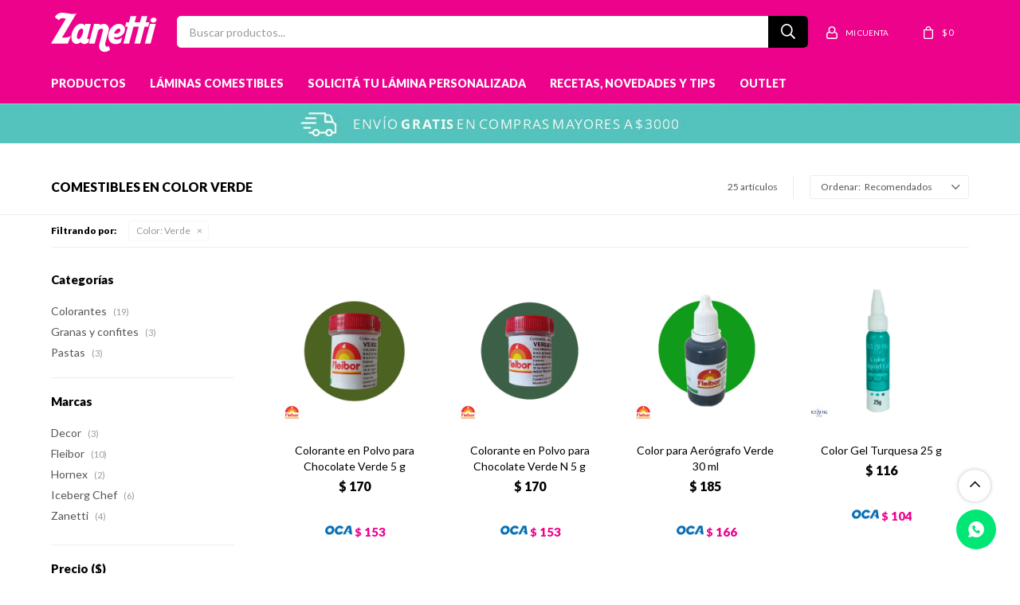

--- FILE ---
content_type: text/html; charset=utf-8
request_url: https://www.zanetti.com.uy/comestibles?color=verde
body_size: 13057
content:
 <!DOCTYPE html> <html lang="es" class="no-js"> <head itemscope itemtype="http://schema.org/WebSite"> <meta charset="utf-8" /> <script> const GOOGLE_MAPS_CHANNEL_ID = '37'; </script> <link rel='preconnect' href='https://f.fcdn.app' /> <link rel='preconnect' href='https://fonts.googleapis.com' /> <link rel='preconnect' href='https://www.facebook.com' /> <link rel='preconnect' href='https://www.google-analytics.com' /> <link rel="dns-prefetch" href="https://cdnjs.cloudflare.com" /> <title itemprop='name'>Comestibles en color Verde — Zanetti</title> <meta name="description" content="Comestibles,Chocolates,Colorantes,Comestibles Varios,Esencias,Gomas y Aditivos,Granas y confites,Pastas,Sprinkles" /> <meta name="keywords" content="Comestibles,Chocolates,Colorantes,Comestibles Varios,Esencias,Gomas y Aditivos,Granas y confites,Pastas,Sprinkles" /> <link itemprop="url" rel="canonical" href="https://www.zanetti.com.uy/comestibles?color=verde" /> <meta property="og:title" content="Comestibles en color Verde — Zanetti" /><meta property="og:description" content="Comestibles,Chocolates,Colorantes,Comestibles Varios,Esencias,Gomas y Aditivos,Granas y confites,Pastas,Sprinkles" /><meta property="og:type" content="website" /><meta property="og:image" content="https://www.zanetti.com.uy/public/web/img/logo-og.png"/><meta property="og:url" content="https://www.zanetti.com.uy/comestibles?color=verde" /><meta property="og:site_name" content="Zanetti" /> <meta name='twitter:description' content='Comestibles,Chocolates,Colorantes,Comestibles Varios,Esencias,Gomas y Aditivos,Granas y confites,Pastas,Sprinkles' /> <meta name='twitter:image' content='https://www.zanetti.com.uy/public/web/img/logo-og.png' /> <meta name='twitter:url' content='https://www.zanetti.com.uy/comestibles?color=verde' /> <meta name='twitter:card' content='summary' /> <meta name='twitter:title' content='Comestibles en color Verde — Zanetti' /> <script>document.getElementsByTagName('html')[0].setAttribute('class', 'js ' + ('ontouchstart' in window || navigator.msMaxTouchPoints ? 'is-touch' : 'no-touch'));</script> <script> var FN_TC = { M1 : 38.41, M2 : 1 }; </script> <script>window.dataLayer = window.dataLayer || [];var _tmData = {"fbPixel":"","hotJar":"","zopimId":"","app":"web"};</script> <script>(function(w,d,s,l,i){w[l]=w[l]||[];w[l].push({'gtm.start': new Date().getTime(),event:'gtm.js'});var f=d.getElementsByTagName(s)[0], j=d.createElement(s),dl=l!='dataLayer'?'&l='+l:'';j.setAttribute('defer', 'defer');j.src= 'https://www.googletagmanager.com/gtm.js?id='+i+dl;f.parentNode.insertBefore(j,f); })(window,document,'script','dataLayer','GTM-MMNKRVJC');</script> <meta id='viewportMetaTag' name="viewport" content="width=device-width, initial-scale=1.0, maximum-scale=1,user-scalable=no"> <link rel="shortcut icon" href="https://f.fcdn.app/assets/commerce/www.zanetti.com.uy/6124_d6b8/public/web/favicon.ico" /> <link rel="apple-itouch-icon" href="https://f.fcdn.app/assets/commerce/www.zanetti.com.uy/2bcc_a63c/public/web/favicon.png" /> <link rel="preconnect" href="https://fonts.googleapis.com"> <link rel="preconnect" href="https://fonts.gstatic.com" crossorigin> <link href="https://fonts.googleapis.com/css2?family=Lato:wght@400;900&display=swap" rel="stylesheet"> <link href="https://f.fcdn.app/assets/commerce/www.zanetti.com.uy/0000_d4a3/s.41846934353718233558412143511631.css" rel="stylesheet"/> <script src="https://f.fcdn.app/assets/commerce/www.zanetti.com.uy/0000_d4a3/s.66235466643642866441225991745483.js"></script> <!--[if lt IE 9]> <script type="text/javascript" src="https://cdnjs.cloudflare.com/ajax/libs/html5shiv/3.7.3/html5shiv.js"></script> <![endif]--> <link rel="manifest" href="https://f.fcdn.app/assets/manifest.json" /> </head> <body id='pgCatalogo' class='headerMenuFullWidth footer1 headerSubMenuFade buscadorSearchField compraSlide compraLeft filtrosFixed fichaMobileFixedActions pc-comestibles items4'> <noscript><iframe src="https://www.googletagmanager.com/ns.html?id=GTM-MMNKRVJC" height="0" width="0" style="display:none;visibility:hidden"></iframe></noscript> <div id="pre"> <div id="wrapper"> <header id="header" role="banner"> <div class="cnt"> <div id="logo"><a href="/"><img src="https://f.fcdn.app/assets/commerce/www.zanetti.com.uy/9e12_50ed/public/web/img/logo.svg" alt="Zanetti" /></a></div> <nav id="menu" data-fn="fnMainMenu"> <ul class="lst main"> <li class="it "> <a target="_self" href="javascript:;" class="tit">Productos</a> <div class="subMenu"> <div class="cnt"> <ul> <li class="hdr artesanias"><a target="_self" href="https://www.zanetti.com.uy/artesanias" class="tit">Artesanías</a></li> <li><a href="https://www.zanetti.com.uy/artesanias/materiales" target="_self">Materiales</a></li> <li><a href="https://www.zanetti.com.uy/artesanias/polvos-y-brillos" target="_self">Polvos y Brillos</a></li> <li><a href="https://www.zanetti.com.uy/artesanias/porcelana-fria" target="_self">Porcelana Fría</a></li> </ul> <ul> <li class="hdr cocina"><a target="_self" href="https://www.zanetti.com.uy/cocina" class="tit">Cocina</a></li> <li><a href="https://www.zanetti.com.uy/cocina/malla-para-arrollado" target="_self">Malla para Arrollado</a></li> <li><a href="https://www.zanetti.com.uy/cocina/moldes-de-cocina" target="_self">Moldes de Cocina</a></li> <li><a href="https://www.zanetti.com.uy/cocina/textos" target="_self">Textos</a></li> <li><a href="https://www.zanetti.com.uy/cocina/utensilios-de-cocina" target="_self">Utensilios de Cocina</a></li> <li><a href="https://www.zanetti.com.uy/cocina/utensilios-de-reposteria" target="_self">Utensilios de Repostería</a></li> </ul> <ul> <li class="hdr comestibles"><a target="_self" href="https://www.zanetti.com.uy/comestibles" class="tit">Comestibles</a></li> <li><a href="https://www.zanetti.com.uy/comestibles/chocolates" target="_self">Chocolates</a></li> <li><a href="https://www.zanetti.com.uy/comestibles/colorantes" target="_self">Colorantes</a></li> <li><a href="https://www.zanetti.com.uy/comestibles/comestibles-varios" target="_self">Comestibles Varios</a></li> <li><a href="https://www.zanetti.com.uy/comestibles/esencias" target="_self">Esencias</a></li> <li><a href="https://www.zanetti.com.uy/comestibles/gomas-y-aditivos" target="_self">Gomas y Aditivos</a></li> <li><a href="https://www.zanetti.com.uy/comestibles/granas-y-confites" target="_self">Granas y confites</a></li> <li><a href="https://www.zanetti.com.uy/comestibles/pastas" target="_self">Pastas</a></li> <li><a href="https://www.zanetti.com.uy/comestibles/sprinkles" target="_self">Sprinkles</a></li> </ul> <ul> <li class="hdr cortantes"><a target="_self" href="https://www.zanetti.com.uy/cortantes" class="tit">Cortantes</a></li> <li><a href="https://www.zanetti.com.uy/cortantes/figuras" target="_self">Figuras</a></li> <li><a href="https://www.zanetti.com.uy/cortantes/flores" target="_self">Flores</a></li> <li><a href="https://www.zanetti.com.uy/cortantes/hojas" target="_self">Hojas</a></li> <li><a href="https://www.zanetti.com.uy/cortantes/juegos-de-cortantes" target="_self">Juegos de Cortantes</a></li> </ul> <ul> <li class="hdr decoracion"><a target="_self" href="https://www.zanetti.com.uy/decoracion" class="tit">Decoración</a></li> <li><a href="https://www.zanetti.com.uy/decoracion/bandejas-y-maquetas-de-telgopor" target="_self">Bandejas y Maquetas de Telgopor</a></li> <li><a href="https://www.zanetti.com.uy/decoracion/herramientas" target="_self">Herramientas</a></li> <li><a href="https://www.zanetti.com.uy/decoracion/moldes-de-silicona" target="_self">Moldes de Silicona</a></li> </ul> <ul> <li class="hdr mesa-dulce"><a target="_self" href="https://www.zanetti.com.uy/mesa-dulce" class="tit">Mesa Dulce</a></li> <li><a href="https://www.zanetti.com.uy/mesa-dulce/bandejas-bases-y-cajas" target="_self">Bandejas, Bases y Cajas</a></li> <li><a href="https://www.zanetti.com.uy/mesa-dulce/descartables-para-fiestas" target="_self">Descartables para Fiestas</a></li> <li><a href="https://www.zanetti.com.uy/mesa-dulce/soportes-y-separadores" target="_self">Soportes y Separadores</a></li> <li><a href="https://www.zanetti.com.uy/mesa-dulce/velitas" target="_self">Velitas</a></li> <li><a href="https://www.zanetti.com.uy/mesa-dulce/toppers" target="_self">Toppers</a></li> </ul> <ul> <li class="hdr placas-de-acetato"><a target="_self" href="https://www.zanetti.com.uy/placas-de-acetato" class="tit">Placas de Acetato</a></li> <li><a href="https://www.zanetti.com.uy/placas-de-acetato/animales" target="_self">Animales</a></li> <li><a href="https://www.zanetti.com.uy/placas-de-acetato/bombones" target="_self">Bombones</a></li> <li><a href="https://www.zanetti.com.uy/placas-de-acetato/motivos-varios" target="_self">Motivos Varios</a></li> <li><a href="https://www.zanetti.com.uy/placas-de-acetato/paletas" target="_self">Paletas</a></li> <li><a href="https://www.zanetti.com.uy/placas-de-acetato/pascua" target="_self">Pascua</a></li> </ul> <ul> <li class="hdr punteros-y-mangas"><a target="_self" href="https://www.zanetti.com.uy/punteros-y-mangas" class="tit">Punteros y Mangas</a></li> <li><a href="https://www.zanetti.com.uy/punteros-y-mangas/accesorios" target="_self">Accesorios</a></li> <li><a href="https://www.zanetti.com.uy/punteros-y-mangas/juegos-de-punteros" target="_self">Juegos de Punteros</a></li> <li><a href="https://www.zanetti.com.uy/punteros-y-mangas/mangas" target="_self">Mangas</a></li> <li><a href="https://www.zanetti.com.uy/punteros-y-mangas/punteros-individuales" target="_self">Punteros Individuales</a></li> </ul> <ul> <li class="hdr sin-gluten"><a target="_self" href="https://www.zanetti.com.uy/sin-gluten" class="tit">Sin Gluten</a></li> <li><a href="https://www.zanetti.com.uy/sin-gluten/comestibles" target="_self">Comestibles</a></li> </ul> <ul> <li class="hdr "><a target="_self" href="javascript:;" class="tit">Temporadas Especiales</a></li> <li><a href="https://www.zanetti.com.uy/navidad" target="_self">Navidad</a></li> <li><a href="https://www.zanetti.com.uy/halloween" target="_self">Halloween</a></li> <li><a href="https://www.zanetti.com.uy/pascua" target="_self">Pascua</a></li> <li><a href="https://www.zanetti.com.uy/san-valentin" target="_self">San Valentín</a></li> </ul> </div> </div> </li> <li class="it laminas-comestibles"> <a target="_self" href="https://www.zanetti.com.uy/laminas-comestibles" class="tit">Láminas Comestibles</a> <div class="subMenu"> <div class="cnt"> <ul> <li class="hdr deportes"><a target="_self" href="https://www.zanetti.com.uy/laminas-comestibles/deportes" class="tit">Deportes</a></li> <li><a href="https://www.zanetti.com.uy/laminas-comestibles/deportes/nacional" target="_self">Nacional</a></li> <li><a href="https://www.zanetti.com.uy/laminas-comestibles/deportes/penarol" target="_self">Peñarol</a></li> <li><a href="https://www.zanetti.com.uy/laminas-comestibles/deportes/otros" target="_self">Otros</a></li> </ul> <ul> <li class="hdr disenos-varios"><a target="_self" href="https://www.zanetti.com.uy/laminas-comestibles/disenos-varios" class="tit">Diseños Varios</a></li> </ul> <ul> <li class="hdr ocasiones-especiales"><a target="_self" href="https://www.zanetti.com.uy/laminas-comestibles/ocasiones-especiales" class="tit">Ocasiones Especiales</a></li> <li><a href="https://www.zanetti.com.uy/laminas-comestibles/ocasiones-especiales/baby-shower" target="_self">Baby Shower</a></li> <li><a href="https://www.zanetti.com.uy/laminas-comestibles/ocasiones-especiales/bautismo" target="_self">Bautismo</a></li> <li><a href="https://www.zanetti.com.uy/laminas-comestibles/ocasiones-especiales/comunion" target="_self">Comunión</a></li> <li><a href="https://www.zanetti.com.uy/laminas-comestibles/ocasiones-especiales/felicidades" target="_self">Felicidades</a></li> <li><a href="https://www.zanetti.com.uy/laminas-comestibles/ocasiones-especiales/halloween" target="_self">Halloween</a></li> <li><a href="https://www.zanetti.com.uy/laminas-comestibles/ocasiones-especiales/navidad" target="_self">Navidad</a></li> </ul> <ul> <li class="hdr personajes"><a target="_self" href="https://www.zanetti.com.uy/laminas-comestibles/personajes" class="tit">Personajes</a></li> <li><a href="https://www.zanetti.com.uy/laminas-comestibles/personajes/juegos-y-musica" target="_self">Juegos y Música</a></li> <li><a href="https://www.zanetti.com.uy/laminas-comestibles/personajes/peliculas" target="_self">Películas</a></li> <li><a href="https://www.zanetti.com.uy/laminas-comestibles/personajes/series" target="_self">Series</a></li> </ul> <ul> <li class="hdr lamina-personalizada"><a target="_self" href="https://www.zanetti.com.uy/laminas-comestibles/lamina-personalizada" class="tit">Lámina personalizada</a></li> </ul> </div> </div> </li> <li class="it "> <a target="_self" href="/formulario-solicita-tu-lamina" class="tit">Solicitá tu lámina personalizada</a> </li> <li class="it "> <a target="_self" href="https://www.zanetti.com.uy/blog" class="tit">Recetas, novedades y tips</a> </li> <li class="it outlet"> <a target="_self" href="https://www.zanetti.com.uy/outlet" class="tit">Outlet</a> </li> </ul> </nav> <div class="toolsItem frmBusqueda" data-version='1'> <button type="button" class="btnItem btnMostrarBuscador"> <span class="ico"></span> <span class="txt"></span> </button> <form action="/catalogo"> <div class="cnt"> <span class="btnCerrar"> <span class="ico"></span> <span class="txt"></span> </span> <label class="lbl"> <b>Buscar productos</b> <input maxlength="48" required="" autocomplete="off" type="search" name="q" placeholder="Buscar productos..." /> </label> <button class="btnBuscar" type="submit"> <span class="ico"></span> <span class="txt"></span> </button> </div> </form> </div> <div class="toolsItem accesoMiCuentaCnt" data-logged="off" data-version='1'> <a href="/mi-cuenta" class="btnItem btnMiCuenta"> <span class="ico"></span> <span class="txt"></span> <span class="usuario"> <span class="nombre"></span> <span class="apellido"></span> </span> </a> <div class="miCuentaMenu"> <ul class="lst"> <li class="it"><a href='/mi-cuenta/mis-datos' class="tit" >Mis datos</a></li> <li class="it"><a href='/mi-cuenta/direcciones' class="tit" >Mis direcciones</a></li> <li class="it"><a href='/mi-cuenta/compras' class="tit" >Mis compras</a></li> <li class="it"><a href='/mi-cuenta/wish-list' class="tit" >Wish List</a></li> <li class="it itSalir"><a href='/salir' class="tit" >Salir</a></li> </ul> </div> </div> <div id="miCompra" data-show="off" data-fn="fnMiCompra" class="toolsItem" data-version="1"> </div> <div id="infoTop"><span class="tel">+598 2903 0470</span> <span class="info">Lunes a Viernes de 10 a 18 hrs y Sábados 9 a 13 hrs</span></div> <a id="btnMainMenuMobile" href="javascript:mainMenuMobile.show();"><span class="ico">&#59421;</span><span class="txt">Menú</span></a> </div> </header> <!-- end:header --> <div data-id="5" data-area="Top" class="banner"><picture><source media="(min-width: 1280px)" srcset="//f.fcdn.app/imgs/9ce350/www.zanetti.com.uy/zaneuy/07f6/webp/recursos/8/1920x50/envios-gratis-2025-1.jpg" width='1920' height='50' ><source media="(max-width: 1279px) and (min-width: 1024px)" srcset="//f.fcdn.app/imgs/def7a0/www.zanetti.com.uy/zaneuy/6de8/webp/recursos/45/1280x50/envios-gratis-2025-2.jpg" width='1280' height='50' ><source media="(max-width: 640px) AND (orientation: portrait)" srcset="//f.fcdn.app/imgs/c7771b/www.zanetti.com.uy/zaneuy/7573/webp/recursos/11/640x70/envios-gratis-2025-4.jpg" width='640' height='70' ><source media="(max-width: 1023px)" srcset="//f.fcdn.app/imgs/9a9196/www.zanetti.com.uy/zaneuy/ea01/webp/recursos/10/1024x50/envios-gratis-2025-3.jpg" width='1024' height='50' ><img src="//f.fcdn.app/imgs/9ce350/www.zanetti.com.uy/zaneuy/07f6/webp/recursos/8/1920x50/envios-gratis-2025-1.jpg" alt="Envios GRATIS" width='1920' height='50' ></picture></div> <div id="central" data-catalogo="on" data-tit="Comestibles en color Verde " data-url="https://www.zanetti.com.uy/comestibles?color=verde" data-total="25" data-pc="comestibles"> <div id="wrapperFicha"></div> <div class='hdr'> <h1 class="tit">Comestibles en color Verde</h1> <div class="tools"> <div class="tot">25 artículos </div> <span class="btn btn01 btnMostrarFiltros" title="Filtrar productos"></span> <div class="orden"><select name='ord' class="custom" id='cboOrdenCatalogo' data-pred="rec" ><option value="rec" selected="selected" >Recomendados</option><option value="new" >Recientes</option><option value="cat" >Categoría</option><option value="pra" >Menor precio</option><option value="prd" >Mayor precio</option></select></div> </div> </div> <div id="catalogoFiltrosSeleccionados"><strong class=tit>Filtrando por:</strong><a rel="nofollow" href="https://www.zanetti.com.uy/comestibles" title="Quitar" class="it" data-tipo="caracteristica"><span class="nom">Color:</span> Verde</a></div> <section id="main" role="main"> <div id='catalogoProductos' class='articleList aListProductos ' data-tot='12' data-totAbs='25' data-cargarVariantes=''><div class='it' data-disp='1' data-codProd='7730654021030' data-codVar='7730654021030' data-im='//f.fcdn.app/imgs/fe7bb2/www.zanetti.com.uy/zaneuy/26cf/webp/catalogo/7730654021030_7730654021030_0/40x40/colorante-en-polvo-para-chocolate-verde-5-g-colorante-en-polvo-para-chocolate-verde-5-g.jpg'><div class='cnt'><a class="img" href="https://www.zanetti.com.uy/catalogo/colorante-en-polvo-para-chocolate-verde-5-g_7730654021030_7730654021030" title="Colorante en Polvo para Chocolate Verde 5 g"> <div class="logoMarca"><img loading='lazy' src='//f.fcdn.app/imgs/2cf2c5/www.zanetti.com.uy/zaneuy/29aa/webp/marcas/fleibor/0x0/fleibor' alt='Fleibor' /></div> <div class="cocardas"></div> <img loading='lazy' src='//f.fcdn.app/imgs/a49269/www.zanetti.com.uy/zaneuy/26cf/webp/catalogo/7730654021030_7730654021030_1/480x480/colorante-en-polvo-para-chocolate-verde-5-g-colorante-en-polvo-para-chocolate-verde-5-g.jpg' alt='Colorante en Polvo para Chocolate Verde 5 g Colorante en Polvo para Chocolate Verde 5 g' width='480' height='480' /> <span data-fn="fnLoadImg" data-src="//f.fcdn.app/imgs/4c43d3/www.zanetti.com.uy/zaneuy/8db5/webp/catalogo/7730654021030_7730654021030_2/480x480/colorante-en-polvo-para-chocolate-verde-5-g-colorante-en-polvo-para-chocolate-verde-5-g.jpg" data-alt="" data-w="480" data-h="480"></span> </a> <div class="info"> <a class="tit" href="https://www.zanetti.com.uy/catalogo/colorante-en-polvo-para-chocolate-verde-5-g_7730654021030_7730654021030" title="Colorante en Polvo para Chocolate Verde 5 g">Colorante en Polvo para Chocolate Verde 5 g</a> <div class="precios"> <strong class="precio venta"><span class="sim">$</span> <span class="monto">170</span></strong> </div> <div class="descuentosMDP"><div class='desc_1'> <span class='img' title='Descuentos con OCA'><img loading='lazy' src='//f.fcdn.app/imgs/6500f4/www.zanetti.com.uy/zaneuy/4e06/webp/descuentos/341/0x0/oca.jpg' alt='Descuentos con OCA' /></span> <span class="precio"><span class="sim">$</span> <span class="monto">153</span></span></div></div> <!--<button class="btn btn01 btnComprar" onclick="miCompra.agregarArticulo('1:7730654021030:7730654021030:U:1',1)" data-sku="1:7730654021030:7730654021030:U:1"><span></span></button>--> <div class="variantes"></div> <!--<div class="marca">Fleibor</div>--> <!--<div class="desc">Ideales para colorear chocolate cobertura y otros baños cómo buttercream. Colores intensos y de gran variedad. El colorante liposoluble FLEIBOR es el de mejor relación rendimiento/precio del mercado.<br /> IMM-SRA 16054/49</div>--> </div><input type="hidden" class="json" style="display:none" value="{&quot;sku&quot;:{&quot;fen&quot;:&quot;1:7730654021030:7730654021030:U:1&quot;,&quot;com&quot;:&quot;7730654021030&quot;},&quot;producto&quot;:{&quot;codigo&quot;:&quot;7730654021030&quot;,&quot;nombre&quot;:&quot;Colorante en Polvo para Chocolate Verde 5 g&quot;,&quot;categoria&quot;:&quot;Comestibles &gt; Colorantes&quot;,&quot;marca&quot;:&quot;Fleibor&quot;},&quot;variante&quot;:{&quot;codigo&quot;:&quot;7730654021030&quot;,&quot;codigoCompleto&quot;:&quot;77306540210307730654021030&quot;,&quot;nombre&quot;:&quot;Colorante en Polvo para Chocolate Verde 5 g&quot;,&quot;nombreCompleto&quot;:&quot;Colorante en Polvo para Chocolate Verde 5 g&quot;,&quot;img&quot;:{&quot;u&quot;:&quot;\/\/f.fcdn.app\/imgs\/2cca4f\/www.zanetti.com.uy\/zaneuy\/26cf\/webp\/catalogo\/7730654021030_7730654021030_1\/1024-1024\/colorante-en-polvo-para-chocolate-verde-5-g-colorante-en-polvo-para-chocolate-verde-5-g.jpg&quot;},&quot;url&quot;:&quot;https:\/\/www.zanetti.com.uy\/catalogo\/colorante-en-polvo-para-chocolate-verde-5-g_7730654021030_7730654021030&quot;,&quot;tieneStock&quot;:false,&quot;ordenVariante&quot;:&quot;999&quot;},&quot;nomPresentacion&quot;:&quot;Talle \u00fanico&quot;,&quot;nombre&quot;:&quot;Colorante en Polvo para Chocolate Verde 5 g&quot;,&quot;nombreCompleto&quot;:&quot;Colorante en Polvo para Chocolate Verde 5 g&quot;,&quot;precioMonto&quot;:170,&quot;moneda&quot;:{&quot;nom&quot;:&quot;M1&quot;,&quot;nro&quot;:858,&quot;cod&quot;:&quot;UYU&quot;,&quot;sim&quot;:&quot;$&quot;},&quot;sale&quot;:false,&quot;outlet&quot;:false,&quot;nuevo&quot;:false}" /></div></div><div class='it grp71' data-disp='1' data-codProd='7730654021047' data-codVar='7730654021047' data-im='//f.fcdn.app/imgs/818381/www.zanetti.com.uy/zaneuy/a943/webp/catalogo/7730654021047_7730654021047_0/40x40/colorante-en-polvo-para-chocolate-verde-n-5-g-colorante-en-polvo-para-chocolate-verde-n-5-g.jpg'><div class='cnt'><a class="img" href="https://www.zanetti.com.uy/catalogo/colorante-en-polvo-para-chocolate-verde-n-5-g_7730654021047_7730654021047" title="Colorante en Polvo para Chocolate Verde N 5 g"> <div class="logoMarca"><img loading='lazy' src='//f.fcdn.app/imgs/2cf2c5/www.zanetti.com.uy/zaneuy/29aa/webp/marcas/fleibor/0x0/fleibor' alt='Fleibor' /></div> <div class="cocardas"></div> <img loading='lazy' src='//f.fcdn.app/imgs/135e68/www.zanetti.com.uy/zaneuy/a943/webp/catalogo/7730654021047_7730654021047_1/480x480/colorante-en-polvo-para-chocolate-verde-n-5-g-colorante-en-polvo-para-chocolate-verde-n-5-g.jpg' alt='Colorante en Polvo para Chocolate Verde N 5 g Colorante en Polvo para Chocolate Verde N 5 g' width='480' height='480' /> <span data-fn="fnLoadImg" data-src="//f.fcdn.app/imgs/7b67dc/www.zanetti.com.uy/zaneuy/2a2f/webp/catalogo/7730654021047_7730654021047_2/480x480/colorante-en-polvo-para-chocolate-verde-n-5-g-colorante-en-polvo-para-chocolate-verde-n-5-g.jpg" data-alt="" data-w="480" data-h="480"></span> </a> <div class="info"> <a class="tit" href="https://www.zanetti.com.uy/catalogo/colorante-en-polvo-para-chocolate-verde-n-5-g_7730654021047_7730654021047" title="Colorante en Polvo para Chocolate Verde N 5 g">Colorante en Polvo para Chocolate Verde N 5 g</a> <div class="precios"> <strong class="precio venta"><span class="sim">$</span> <span class="monto">170</span></strong> </div> <div class="descuentosMDP"><div class='desc_1'> <span class='img' title='Descuentos con OCA'><img loading='lazy' src='//f.fcdn.app/imgs/6500f4/www.zanetti.com.uy/zaneuy/4e06/webp/descuentos/341/0x0/oca.jpg' alt='Descuentos con OCA' /></span> <span class="precio"><span class="sim">$</span> <span class="monto">153</span></span></div></div> <!--<button class="btn btn01 btnComprar" onclick="miCompra.agregarArticulo('1:7730654021047:7730654021047:U:1',1)" data-sku="1:7730654021047:7730654021047:U:1"><span></span></button>--> <div class="variantes"></div> <!--<div class="marca">Fleibor</div>--> <!--<div class="desc">Ideales para colorear chocolate cobertura y otros baños cómo buttercream. Colores intensos y de gran variedad. El colorante liposoluble FLEIBOR es el de mejor relación rendimiento/precio del mercado.<br /> IMM-SRA 16054/50</div>--> </div><input type="hidden" class="json" style="display:none" value="{&quot;sku&quot;:{&quot;fen&quot;:&quot;1:7730654021047:7730654021047:U:1&quot;,&quot;com&quot;:&quot;7730654021047&quot;},&quot;producto&quot;:{&quot;codigo&quot;:&quot;7730654021047&quot;,&quot;nombre&quot;:&quot;Colorante en Polvo para Chocolate Verde N 5 g&quot;,&quot;categoria&quot;:&quot;Comestibles &gt; Colorantes&quot;,&quot;marca&quot;:&quot;Fleibor&quot;},&quot;variante&quot;:{&quot;codigo&quot;:&quot;7730654021047&quot;,&quot;codigoCompleto&quot;:&quot;77306540210477730654021047&quot;,&quot;nombre&quot;:&quot;Colorante en Polvo para Chocolate Verde N 5 g&quot;,&quot;nombreCompleto&quot;:&quot;Colorante en Polvo para Chocolate Verde N 5 g&quot;,&quot;img&quot;:{&quot;u&quot;:&quot;\/\/f.fcdn.app\/imgs\/57f3ab\/www.zanetti.com.uy\/zaneuy\/a943\/webp\/catalogo\/7730654021047_7730654021047_1\/1024-1024\/colorante-en-polvo-para-chocolate-verde-n-5-g-colorante-en-polvo-para-chocolate-verde-n-5-g.jpg&quot;},&quot;url&quot;:&quot;https:\/\/www.zanetti.com.uy\/catalogo\/colorante-en-polvo-para-chocolate-verde-n-5-g_7730654021047_7730654021047&quot;,&quot;tieneStock&quot;:false,&quot;ordenVariante&quot;:&quot;999&quot;},&quot;nomPresentacion&quot;:&quot;Talle \u00fanico&quot;,&quot;nombre&quot;:&quot;Colorante en Polvo para Chocolate Verde N 5 g&quot;,&quot;nombreCompleto&quot;:&quot;Colorante en Polvo para Chocolate Verde N 5 g&quot;,&quot;precioMonto&quot;:170,&quot;moneda&quot;:{&quot;nom&quot;:&quot;M1&quot;,&quot;nro&quot;:858,&quot;cod&quot;:&quot;UYU&quot;,&quot;sim&quot;:&quot;$&quot;},&quot;sale&quot;:false,&quot;outlet&quot;:false,&quot;nuevo&quot;:false}" /></div></div><div class='it' data-disp='1' data-codProd='7730654022518' data-codVar='7730654022518' data-im='//f.fcdn.app/imgs/2adb05/www.zanetti.com.uy/zaneuy/dfd6/webp/catalogo/7730654022518_7730654022518_0/40x40/color-para-aerografo-verde-30-ml-color-para-aerografo-verde-30-ml.jpg'><div class='cnt'><a class="img" href="https://www.zanetti.com.uy/catalogo/color-para-aerografo-verde-30-ml_7730654022518_7730654022518" title="Color para Aerógrafo Verde 30 ml"> <div class="logoMarca"><img loading='lazy' src='//f.fcdn.app/imgs/2cf2c5/www.zanetti.com.uy/zaneuy/29aa/webp/marcas/fleibor/0x0/fleibor' alt='Fleibor' /></div> <div class="cocardas"></div> <img loading='lazy' src='//f.fcdn.app/imgs/db59aa/www.zanetti.com.uy/zaneuy/dfd6/webp/catalogo/7730654022518_7730654022518_1/480x480/color-para-aerografo-verde-30-ml-color-para-aerografo-verde-30-ml.jpg' alt='Color para Aerógrafo Verde 30 ml Color para Aerógrafo Verde 30 ml' width='480' height='480' /> </a> <div class="info"> <a class="tit" href="https://www.zanetti.com.uy/catalogo/color-para-aerografo-verde-30-ml_7730654022518_7730654022518" title="Color para Aerógrafo Verde 30 ml">Color para Aerógrafo Verde 30 ml</a> <div class="precios"> <strong class="precio venta"><span class="sim">$</span> <span class="monto">185</span></strong> </div> <div class="descuentosMDP"><div class='desc_1'> <span class='img' title='Descuentos con OCA'><img loading='lazy' src='//f.fcdn.app/imgs/6500f4/www.zanetti.com.uy/zaneuy/4e06/webp/descuentos/341/0x0/oca.jpg' alt='Descuentos con OCA' /></span> <span class="precio"><span class="sim">$</span> <span class="monto">166</span></span></div></div> <!--<button class="btn btn01 btnComprar" onclick="miCompra.agregarArticulo('1:7730654022518:7730654022518:U:1',1)" data-sku="1:7730654022518:7730654022518:U:1"><span></span></button>--> <div class="variantes"></div> <!--<div class="marca">Fleibor</div>--> <!--<div class="desc">Puede pintar su trabajo en azúcar o porcelana en frío con la nueva línea de colorantes para aerógrafos Fleibor, las superficies lucirán aterciopeladas con este producto.</div>--> </div><input type="hidden" class="json" style="display:none" value="{&quot;sku&quot;:{&quot;fen&quot;:&quot;1:7730654022518:7730654022518:U:1&quot;,&quot;com&quot;:&quot;7730654022518&quot;},&quot;producto&quot;:{&quot;codigo&quot;:&quot;7730654022518&quot;,&quot;nombre&quot;:&quot;Color para Aer\u00f3grafo Verde 30 ml&quot;,&quot;categoria&quot;:&quot;Comestibles &gt; Colorantes&quot;,&quot;marca&quot;:&quot;Fleibor&quot;},&quot;variante&quot;:{&quot;codigo&quot;:&quot;7730654022518&quot;,&quot;codigoCompleto&quot;:&quot;77306540225187730654022518&quot;,&quot;nombre&quot;:&quot;Color para Aer\u00f3grafo Verde 30 ml&quot;,&quot;nombreCompleto&quot;:&quot;Color para Aer\u00f3grafo Verde 30 ml&quot;,&quot;img&quot;:{&quot;u&quot;:&quot;\/\/f.fcdn.app\/imgs\/a12c6b\/www.zanetti.com.uy\/zaneuy\/dfd6\/webp\/catalogo\/7730654022518_7730654022518_1\/1024-1024\/color-para-aerografo-verde-30-ml-color-para-aerografo-verde-30-ml.jpg&quot;},&quot;url&quot;:&quot;https:\/\/www.zanetti.com.uy\/catalogo\/color-para-aerografo-verde-30-ml_7730654022518_7730654022518&quot;,&quot;tieneStock&quot;:false,&quot;ordenVariante&quot;:&quot;999&quot;},&quot;nomPresentacion&quot;:&quot;Talle \u00fanico&quot;,&quot;nombre&quot;:&quot;Color para Aer\u00f3grafo Verde 30 ml&quot;,&quot;nombreCompleto&quot;:&quot;Color para Aer\u00f3grafo Verde 30 ml&quot;,&quot;precioMonto&quot;:185,&quot;moneda&quot;:{&quot;nom&quot;:&quot;M1&quot;,&quot;nro&quot;:858,&quot;cod&quot;:&quot;UYU&quot;,&quot;sim&quot;:&quot;$&quot;},&quot;sale&quot;:false,&quot;outlet&quot;:false,&quot;nuevo&quot;:false}" /></div></div><div class='it grp84' data-disp='1' data-codProd='7898329013251' data-codVar='7898329013251' data-im='//f.fcdn.app/imgs/56d272/www.zanetti.com.uy/zaneuy/76b0/webp/catalogo/7898329013251_7898329013251_0/40x40/color-gel-turquesa-25-g-color-gel-turquesa-25-g.jpg'><div class='cnt'><a class="img" href="https://www.zanetti.com.uy/catalogo/color-gel-turquesa-25-g_7898329013251_7898329013251" title="Color Gel Turquesa 25 g"> <div class="logoMarca"><img loading='lazy' src='//f.fcdn.app/imgs/e4a018/www.zanetti.com.uy/zaneuy/d34d/webp/marcas/iceberg-chef/0x0/iceberg-chef' alt='Iceberg Chef' /></div> <div class="cocardas"></div> <img loading='lazy' src='//f.fcdn.app/imgs/0178c2/www.zanetti.com.uy/zaneuy/76b0/webp/catalogo/7898329013251_7898329013251_1/480x480/color-gel-turquesa-25-g-color-gel-turquesa-25-g.jpg' alt='Color Gel Turquesa 25 g Color Gel Turquesa 25 g' width='480' height='480' /> <span data-fn="fnLoadImg" data-src="//f.fcdn.app/imgs/912bf6/www.zanetti.com.uy/zaneuy/ab36/webp/catalogo/7898329013251_7898329013251_2/480x480/color-gel-turquesa-25-g-color-gel-turquesa-25-g.jpg" data-alt="" data-w="480" data-h="480"></span> </a> <div class="info"> <a class="tit" href="https://www.zanetti.com.uy/catalogo/color-gel-turquesa-25-g_7898329013251_7898329013251" title="Color Gel Turquesa 25 g">Color Gel Turquesa 25 g</a> <div class="precios"> <strong class="precio venta"><span class="sim">$</span> <span class="monto">116</span></strong> </div> <div class="descuentosMDP"><div class='desc_1'> <span class='img' title='Descuentos con OCA'><img loading='lazy' src='//f.fcdn.app/imgs/6500f4/www.zanetti.com.uy/zaneuy/4e06/webp/descuentos/341/0x0/oca.jpg' alt='Descuentos con OCA' /></span> <span class="precio"><span class="sim">$</span> <span class="monto">104</span></span></div></div> <!--<button class="btn btn01 btnComprar" onclick="miCompra.agregarArticulo('1:7898329013251:7898329013251:U:1',1)" data-sku="1:7898329013251:7898329013251:U:1"><span></span></button>--> <div class="variantes"></div> <!--<div class="marca">Iceberg Chef</div>--> <!--<div class="desc">Los colores pueden variar levemente según la luz o la pantalla.<br /> Colorante en gel super concentrado Iceberg Chef. Colores vivos en coberturas, masas y más, sin desestabilizar. Alto rendimiento y gran paleta. <br /> Debidamente registrados en la IMM: 3893/00/138</div>--> </div><input type="hidden" class="json" style="display:none" value="{&quot;sku&quot;:{&quot;fen&quot;:&quot;1:7898329013251:7898329013251:U:1&quot;,&quot;com&quot;:&quot;7898329013251&quot;},&quot;producto&quot;:{&quot;codigo&quot;:&quot;7898329013251&quot;,&quot;nombre&quot;:&quot;Color Gel Turquesa 25 g&quot;,&quot;categoria&quot;:&quot;Comestibles &gt; Colorantes&quot;,&quot;marca&quot;:&quot;Iceberg Chef&quot;},&quot;variante&quot;:{&quot;codigo&quot;:&quot;7898329013251&quot;,&quot;codigoCompleto&quot;:&quot;78983290132517898329013251&quot;,&quot;nombre&quot;:&quot;Color Gel Turquesa 25 g&quot;,&quot;nombreCompleto&quot;:&quot;Color Gel Turquesa 25 g&quot;,&quot;img&quot;:{&quot;u&quot;:&quot;\/\/f.fcdn.app\/imgs\/cb0dbb\/www.zanetti.com.uy\/zaneuy\/76b0\/webp\/catalogo\/7898329013251_7898329013251_1\/1024-1024\/color-gel-turquesa-25-g-color-gel-turquesa-25-g.jpg&quot;},&quot;url&quot;:&quot;https:\/\/www.zanetti.com.uy\/catalogo\/color-gel-turquesa-25-g_7898329013251_7898329013251&quot;,&quot;tieneStock&quot;:false,&quot;ordenVariante&quot;:&quot;999&quot;},&quot;nomPresentacion&quot;:&quot;Talle \u00fanico&quot;,&quot;nombre&quot;:&quot;Color Gel Turquesa 25 g&quot;,&quot;nombreCompleto&quot;:&quot;Color Gel Turquesa 25 g&quot;,&quot;precioMonto&quot;:116,&quot;moneda&quot;:{&quot;nom&quot;:&quot;M1&quot;,&quot;nro&quot;:858,&quot;cod&quot;:&quot;UYU&quot;,&quot;sim&quot;:&quot;$&quot;},&quot;sale&quot;:false,&quot;outlet&quot;:false,&quot;nuevo&quot;:false}" /></div></div><div class='it grp71 grp84' data-disp='1' data-codProd='7898329013268' data-codVar='7898329013268' data-im='//f.fcdn.app/imgs/642da2/www.zanetti.com.uy/zaneuy/e9f7/webp/catalogo/7898329013268_7898329013268_0/40x40/color-gel-verde-limon-25-g-color-gel-verde-limon-25-g.jpg'><div class='cnt'><a class="img" href="https://www.zanetti.com.uy/catalogo/color-gel-verde-limon-25-g_7898329013268_7898329013268" title="Color Gel Verde Limón 25 g"> <div class="logoMarca"><img loading='lazy' src='//f.fcdn.app/imgs/e4a018/www.zanetti.com.uy/zaneuy/d34d/webp/marcas/iceberg-chef/0x0/iceberg-chef' alt='Iceberg Chef' /></div> <div class="cocardas"></div> <img loading='lazy' src='//f.fcdn.app/imgs/1c98cf/www.zanetti.com.uy/zaneuy/e9f7/webp/catalogo/7898329013268_7898329013268_1/480x480/color-gel-verde-limon-25-g-color-gel-verde-limon-25-g.jpg' alt='Color Gel Verde Limón 25 g Color Gel Verde Limón 25 g' width='480' height='480' /> <span data-fn="fnLoadImg" data-src="//f.fcdn.app/imgs/5b2a71/www.zanetti.com.uy/zaneuy/605e/webp/catalogo/7898329013268_7898329013268_2/480x480/color-gel-verde-limon-25-g-color-gel-verde-limon-25-g.jpg" data-alt="" data-w="480" data-h="480"></span> </a> <div class="info"> <a class="tit" href="https://www.zanetti.com.uy/catalogo/color-gel-verde-limon-25-g_7898329013268_7898329013268" title="Color Gel Verde Limón 25 g">Color Gel Verde Limón 25 g</a> <div class="precios"> <strong class="precio venta"><span class="sim">$</span> <span class="monto">116</span></strong> </div> <div class="descuentosMDP"><div class='desc_1'> <span class='img' title='Descuentos con OCA'><img loading='lazy' src='//f.fcdn.app/imgs/6500f4/www.zanetti.com.uy/zaneuy/4e06/webp/descuentos/341/0x0/oca.jpg' alt='Descuentos con OCA' /></span> <span class="precio"><span class="sim">$</span> <span class="monto">104</span></span></div></div> <!--<button class="btn btn01 btnComprar" onclick="miCompra.agregarArticulo('1:7898329013268:7898329013268:U:1',1)" data-sku="1:7898329013268:7898329013268:U:1"><span></span></button>--> <div class="variantes"></div> <!--<div class="marca">Iceberg Chef</div>--> <!--<div class="desc">Los colores pueden variar levemente según la luz o la pantalla.<br /> Colorante en gel super concentrado Iceberg Chef. Colores vivos en coberturas, masas y más, sin desestabilizar. Alto rendimiento y gran paleta. <br /> Debidamente registrados en la IMM: 3893/00/160</div>--> </div><input type="hidden" class="json" style="display:none" value="{&quot;sku&quot;:{&quot;fen&quot;:&quot;1:7898329013268:7898329013268:U:1&quot;,&quot;com&quot;:&quot;7898329013268&quot;},&quot;producto&quot;:{&quot;codigo&quot;:&quot;7898329013268&quot;,&quot;nombre&quot;:&quot;Color Gel Verde Lim\u00f3n 25 g&quot;,&quot;categoria&quot;:&quot;Comestibles &gt; Colorantes&quot;,&quot;marca&quot;:&quot;Iceberg Chef&quot;},&quot;variante&quot;:{&quot;codigo&quot;:&quot;7898329013268&quot;,&quot;codigoCompleto&quot;:&quot;78983290132687898329013268&quot;,&quot;nombre&quot;:&quot;Color Gel Verde Lim\u00f3n 25 g&quot;,&quot;nombreCompleto&quot;:&quot;Color Gel Verde Lim\u00f3n 25 g&quot;,&quot;img&quot;:{&quot;u&quot;:&quot;\/\/f.fcdn.app\/imgs\/80850c\/www.zanetti.com.uy\/zaneuy\/e9f7\/webp\/catalogo\/7898329013268_7898329013268_1\/1024-1024\/color-gel-verde-limon-25-g-color-gel-verde-limon-25-g.jpg&quot;},&quot;url&quot;:&quot;https:\/\/www.zanetti.com.uy\/catalogo\/color-gel-verde-limon-25-g_7898329013268_7898329013268&quot;,&quot;tieneStock&quot;:false,&quot;ordenVariante&quot;:&quot;999&quot;},&quot;nomPresentacion&quot;:&quot;Talle \u00fanico&quot;,&quot;nombre&quot;:&quot;Color Gel Verde Lim\u00f3n 25 g&quot;,&quot;nombreCompleto&quot;:&quot;Color Gel Verde Lim\u00f3n 25 g&quot;,&quot;precioMonto&quot;:116,&quot;moneda&quot;:{&quot;nom&quot;:&quot;M1&quot;,&quot;nro&quot;:858,&quot;cod&quot;:&quot;UYU&quot;,&quot;sim&quot;:&quot;$&quot;},&quot;sale&quot;:false,&quot;outlet&quot;:false,&quot;nuevo&quot;:false}" /></div></div><div class='it grp84' data-disp='1' data-codProd='7898329015477' data-codVar='7898329015477' data-im='//f.fcdn.app/imgs/8385c6/www.zanetti.com.uy/zaneuy/7701/webp/catalogo/7898329015477_7898329015477_0/40x40/color-gel-verde-musgo-25-g-color-gel-verde-musgo-25-g.jpg'><div class='cnt'><a class="img" href="https://www.zanetti.com.uy/catalogo/color-gel-verde-musgo-25-g_7898329015477_7898329015477" title="Color Gel Verde Musgo 25 g"> <div class="logoMarca"><img loading='lazy' src='//f.fcdn.app/imgs/e4a018/www.zanetti.com.uy/zaneuy/d34d/webp/marcas/iceberg-chef/0x0/iceberg-chef' alt='Iceberg Chef' /></div> <div class="cocardas"></div> <img loading='lazy' src='//f.fcdn.app/imgs/887f73/www.zanetti.com.uy/zaneuy/7701/webp/catalogo/7898329015477_7898329015477_1/480x480/color-gel-verde-musgo-25-g-color-gel-verde-musgo-25-g.jpg' alt='Color Gel Verde Musgo 25 g Color Gel Verde Musgo 25 g' width='480' height='480' /> <span data-fn="fnLoadImg" data-src="//f.fcdn.app/imgs/7905ba/www.zanetti.com.uy/zaneuy/bcc1/webp/catalogo/7898329015477_7898329015477_2/480x480/color-gel-verde-musgo-25-g-color-gel-verde-musgo-25-g.jpg" data-alt="" data-w="480" data-h="480"></span> </a> <div class="info"> <a class="tit" href="https://www.zanetti.com.uy/catalogo/color-gel-verde-musgo-25-g_7898329015477_7898329015477" title="Color Gel Verde Musgo 25 g">Color Gel Verde Musgo 25 g</a> <div class="precios"> <strong class="precio venta"><span class="sim">$</span> <span class="monto">116</span></strong> </div> <div class="descuentosMDP"><div class='desc_1'> <span class='img' title='Descuentos con OCA'><img loading='lazy' src='//f.fcdn.app/imgs/6500f4/www.zanetti.com.uy/zaneuy/4e06/webp/descuentos/341/0x0/oca.jpg' alt='Descuentos con OCA' /></span> <span class="precio"><span class="sim">$</span> <span class="monto">104</span></span></div></div> <!--<button class="btn btn01 btnComprar" onclick="miCompra.agregarArticulo('1:7898329015477:7898329015477:U:1',1)" data-sku="1:7898329015477:7898329015477:U:1"><span></span></button>--> <div class="variantes"></div> <!--<div class="marca">Iceberg Chef</div>--> <!--<div class="desc">Los colores pueden variar levemente según la luz o la pantalla.<br /> Colorante en gel super concentrado Iceberg Chef. Colores vivos en coberturas, masas y más, sin desestabilizar. Alto rendimiento y gran paleta. <br /> Debidamente registrados en la IMM: 3893/00/162</div>--> </div><input type="hidden" class="json" style="display:none" value="{&quot;sku&quot;:{&quot;fen&quot;:&quot;1:7898329015477:7898329015477:U:1&quot;,&quot;com&quot;:&quot;7898329015477&quot;},&quot;producto&quot;:{&quot;codigo&quot;:&quot;7898329015477&quot;,&quot;nombre&quot;:&quot;Color Gel Verde Musgo 25 g&quot;,&quot;categoria&quot;:&quot;Comestibles &gt; Colorantes&quot;,&quot;marca&quot;:&quot;Iceberg Chef&quot;},&quot;variante&quot;:{&quot;codigo&quot;:&quot;7898329015477&quot;,&quot;codigoCompleto&quot;:&quot;78983290154777898329015477&quot;,&quot;nombre&quot;:&quot;Color Gel Verde Musgo 25 g&quot;,&quot;nombreCompleto&quot;:&quot;Color Gel Verde Musgo 25 g&quot;,&quot;img&quot;:{&quot;u&quot;:&quot;\/\/f.fcdn.app\/imgs\/a9b712\/www.zanetti.com.uy\/zaneuy\/7701\/webp\/catalogo\/7898329015477_7898329015477_1\/1024-1024\/color-gel-verde-musgo-25-g-color-gel-verde-musgo-25-g.jpg&quot;},&quot;url&quot;:&quot;https:\/\/www.zanetti.com.uy\/catalogo\/color-gel-verde-musgo-25-g_7898329015477_7898329015477&quot;,&quot;tieneStock&quot;:false,&quot;ordenVariante&quot;:&quot;999&quot;},&quot;nomPresentacion&quot;:&quot;Talle \u00fanico&quot;,&quot;nombre&quot;:&quot;Color Gel Verde Musgo 25 g&quot;,&quot;nombreCompleto&quot;:&quot;Color Gel Verde Musgo 25 g&quot;,&quot;precioMonto&quot;:116,&quot;moneda&quot;:{&quot;nom&quot;:&quot;M1&quot;,&quot;nro&quot;:858,&quot;cod&quot;:&quot;UYU&quot;,&quot;sim&quot;:&quot;$&quot;},&quot;sale&quot;:false,&quot;outlet&quot;:false,&quot;nuevo&quot;:false}" /></div></div><div class='it grp71 grp84' data-disp='1' data-codProd='7898329015651' data-codVar='7898329015651' data-im='//f.fcdn.app/imgs/89157e/www.zanetti.com.uy/zaneuy/d463/webp/catalogo/7898329015651_7898329015651_0/40x40/color-gel-verde-hoja-25-g-color-gel-verde-hoja-25-g.jpg'><div class='cnt'><a class="img" href="https://www.zanetti.com.uy/catalogo/color-gel-verde-hoja-25-g_7898329015651_7898329015651" title="Color Gel Verde Hoja 25 g"> <div class="logoMarca"><img loading='lazy' src='//f.fcdn.app/imgs/e4a018/www.zanetti.com.uy/zaneuy/d34d/webp/marcas/iceberg-chef/0x0/iceberg-chef' alt='Iceberg Chef' /></div> <div class="cocardas"></div> <img loading='lazy' src='//f.fcdn.app/imgs/706af6/www.zanetti.com.uy/zaneuy/d463/webp/catalogo/7898329015651_7898329015651_1/480x480/color-gel-verde-hoja-25-g-color-gel-verde-hoja-25-g.jpg' alt='Color Gel Verde Hoja 25 g Color Gel Verde Hoja 25 g' width='480' height='480' /> <span data-fn="fnLoadImg" data-src="//f.fcdn.app/imgs/3f17b4/www.zanetti.com.uy/zaneuy/77ef/webp/catalogo/7898329015651_7898329015651_2/480x480/color-gel-verde-hoja-25-g-color-gel-verde-hoja-25-g.jpg" data-alt="" data-w="480" data-h="480"></span> </a> <div class="info"> <a class="tit" href="https://www.zanetti.com.uy/catalogo/color-gel-verde-hoja-25-g_7898329015651_7898329015651" title="Color Gel Verde Hoja 25 g">Color Gel Verde Hoja 25 g</a> <div class="precios"> <strong class="precio venta"><span class="sim">$</span> <span class="monto">116</span></strong> </div> <div class="descuentosMDP"><div class='desc_1'> <span class='img' title='Descuentos con OCA'><img loading='lazy' src='//f.fcdn.app/imgs/6500f4/www.zanetti.com.uy/zaneuy/4e06/webp/descuentos/341/0x0/oca.jpg' alt='Descuentos con OCA' /></span> <span class="precio"><span class="sim">$</span> <span class="monto">104</span></span></div></div> <!--<button class="btn btn01 btnComprar" onclick="miCompra.agregarArticulo('1:7898329015651:7898329015651:U:1',1)" data-sku="1:7898329015651:7898329015651:U:1"><span></span></button>--> <div class="variantes"></div> <!--<div class="marca">Iceberg Chef</div>--> <!--<div class="desc">Los colores pueden variar levemente según la luz o la pantalla.<br /> Colorante en gel super concentrado Iceberg Chef. Colores vivos en coberturas, masas y más, sin desestabilizar. Alto rendimiento y gran paleta. <br /> Debidamente registrados en la IMM: 3893/00/159</div>--> </div><input type="hidden" class="json" style="display:none" value="{&quot;sku&quot;:{&quot;fen&quot;:&quot;1:7898329015651:7898329015651:U:1&quot;,&quot;com&quot;:&quot;7898329015651&quot;},&quot;producto&quot;:{&quot;codigo&quot;:&quot;7898329015651&quot;,&quot;nombre&quot;:&quot;Color Gel Verde Hoja 25 g&quot;,&quot;categoria&quot;:&quot;Comestibles &gt; Colorantes&quot;,&quot;marca&quot;:&quot;Iceberg Chef&quot;},&quot;variante&quot;:{&quot;codigo&quot;:&quot;7898329015651&quot;,&quot;codigoCompleto&quot;:&quot;78983290156517898329015651&quot;,&quot;nombre&quot;:&quot;Color Gel Verde Hoja 25 g&quot;,&quot;nombreCompleto&quot;:&quot;Color Gel Verde Hoja 25 g&quot;,&quot;img&quot;:{&quot;u&quot;:&quot;\/\/f.fcdn.app\/imgs\/e66718\/www.zanetti.com.uy\/zaneuy\/d463\/webp\/catalogo\/7898329015651_7898329015651_1\/1024-1024\/color-gel-verde-hoja-25-g-color-gel-verde-hoja-25-g.jpg&quot;},&quot;url&quot;:&quot;https:\/\/www.zanetti.com.uy\/catalogo\/color-gel-verde-hoja-25-g_7898329015651_7898329015651&quot;,&quot;tieneStock&quot;:false,&quot;ordenVariante&quot;:&quot;999&quot;},&quot;nomPresentacion&quot;:&quot;Talle \u00fanico&quot;,&quot;nombre&quot;:&quot;Color Gel Verde Hoja 25 g&quot;,&quot;nombreCompleto&quot;:&quot;Color Gel Verde Hoja 25 g&quot;,&quot;precioMonto&quot;:116,&quot;moneda&quot;:{&quot;nom&quot;:&quot;M1&quot;,&quot;nro&quot;:858,&quot;cod&quot;:&quot;UYU&quot;,&quot;sim&quot;:&quot;$&quot;},&quot;sale&quot;:false,&quot;outlet&quot;:false,&quot;nuevo&quot;:false}" /></div></div><div class='it grp84' data-disp='1' data-codProd='7898329016030' data-codVar='7898329016030' data-im='//f.fcdn.app/imgs/6c1006/www.zanetti.com.uy/zaneuy/e732/webp/catalogo/7898329016030_7898329016030_0/40x40/color-gel-verde-menta-25-g-color-gel-verde-menta-25-g.jpg'><div class='cnt'><a class="img" href="https://www.zanetti.com.uy/catalogo/color-gel-verde-menta-25-g_7898329016030_7898329016030" title="Color Gel Verde Menta 25 g"> <div class="logoMarca"><img loading='lazy' src='//f.fcdn.app/imgs/e4a018/www.zanetti.com.uy/zaneuy/d34d/webp/marcas/iceberg-chef/0x0/iceberg-chef' alt='Iceberg Chef' /></div> <div class="cocardas"></div> <img loading='lazy' src='//f.fcdn.app/imgs/3f0329/www.zanetti.com.uy/zaneuy/e732/webp/catalogo/7898329016030_7898329016030_1/480x480/color-gel-verde-menta-25-g-color-gel-verde-menta-25-g.jpg' alt='Color Gel Verde Menta 25 g Color Gel Verde Menta 25 g' width='480' height='480' /> <span data-fn="fnLoadImg" data-src="//f.fcdn.app/imgs/c22513/www.zanetti.com.uy/zaneuy/3d7e/webp/catalogo/7898329016030_7898329016030_2/480x480/color-gel-verde-menta-25-g-color-gel-verde-menta-25-g.jpg" data-alt="" data-w="480" data-h="480"></span> </a> <div class="info"> <a class="tit" href="https://www.zanetti.com.uy/catalogo/color-gel-verde-menta-25-g_7898329016030_7898329016030" title="Color Gel Verde Menta 25 g">Color Gel Verde Menta 25 g</a> <div class="precios"> <strong class="precio venta"><span class="sim">$</span> <span class="monto">116</span></strong> </div> <div class="descuentosMDP"><div class='desc_1'> <span class='img' title='Descuentos con OCA'><img loading='lazy' src='//f.fcdn.app/imgs/6500f4/www.zanetti.com.uy/zaneuy/4e06/webp/descuentos/341/0x0/oca.jpg' alt='Descuentos con OCA' /></span> <span class="precio"><span class="sim">$</span> <span class="monto">104</span></span></div></div> <!--<button class="btn btn01 btnComprar" onclick="miCompra.agregarArticulo('1:7898329016030:7898329016030:U:1',1)" data-sku="1:7898329016030:7898329016030:U:1"><span></span></button>--> <div class="variantes"></div> <!--<div class="marca">Iceberg Chef</div>--> <!--<div class="desc">Los colores pueden variar levemente según la luz o la pantalla.<br /> Colorante en gel super concentrado Iceberg Chef. Colores vivos en coberturas, masas y más, sin desestabilizar. Alto rendimiento y gran paleta. <br /> Debidamente registrados en la IMM: 3893/00/161</div>--> </div><input type="hidden" class="json" style="display:none" value="{&quot;sku&quot;:{&quot;fen&quot;:&quot;1:7898329016030:7898329016030:U:1&quot;,&quot;com&quot;:&quot;7898329016030&quot;},&quot;producto&quot;:{&quot;codigo&quot;:&quot;7898329016030&quot;,&quot;nombre&quot;:&quot;Color Gel Verde Menta 25 g&quot;,&quot;categoria&quot;:&quot;Comestibles &gt; Colorantes&quot;,&quot;marca&quot;:&quot;Iceberg Chef&quot;},&quot;variante&quot;:{&quot;codigo&quot;:&quot;7898329016030&quot;,&quot;codigoCompleto&quot;:&quot;78983290160307898329016030&quot;,&quot;nombre&quot;:&quot;Color Gel Verde Menta 25 g&quot;,&quot;nombreCompleto&quot;:&quot;Color Gel Verde Menta 25 g&quot;,&quot;img&quot;:{&quot;u&quot;:&quot;\/\/f.fcdn.app\/imgs\/e90b75\/www.zanetti.com.uy\/zaneuy\/e732\/webp\/catalogo\/7898329016030_7898329016030_1\/1024-1024\/color-gel-verde-menta-25-g-color-gel-verde-menta-25-g.jpg&quot;},&quot;url&quot;:&quot;https:\/\/www.zanetti.com.uy\/catalogo\/color-gel-verde-menta-25-g_7898329016030_7898329016030&quot;,&quot;tieneStock&quot;:false,&quot;ordenVariante&quot;:&quot;999&quot;},&quot;nomPresentacion&quot;:&quot;Talle \u00fanico&quot;,&quot;nombre&quot;:&quot;Color Gel Verde Menta 25 g&quot;,&quot;nombreCompleto&quot;:&quot;Color Gel Verde Menta 25 g&quot;,&quot;precioMonto&quot;:116,&quot;moneda&quot;:{&quot;nom&quot;:&quot;M1&quot;,&quot;nro&quot;:858,&quot;cod&quot;:&quot;UYU&quot;,&quot;sim&quot;:&quot;$&quot;},&quot;sale&quot;:false,&quot;outlet&quot;:false,&quot;nuevo&quot;:false}" /></div></div><div class='it grp71 grp84' data-disp='1' data-codProd='7898329016917' data-codVar='7898329016917' data-im='//f.fcdn.app/imgs/536f17/www.zanetti.com.uy/zaneuy/a864/webp/catalogo/7898329016917_7898329016917_0/40x40/color-gel-verde-pistacho-25-g-color-gel-verde-pistacho-25-g.jpg'><div class='cnt'><a class="img" href="https://www.zanetti.com.uy/catalogo/color-gel-verde-pistacho-25-g_7898329016917_7898329016917" title="Color Gel Verde Pistacho 25 g"> <div class="logoMarca"><img loading='lazy' src='//f.fcdn.app/imgs/e4a018/www.zanetti.com.uy/zaneuy/d34d/webp/marcas/iceberg-chef/0x0/iceberg-chef' alt='Iceberg Chef' /></div> <div class="cocardas"></div> <img loading='lazy' src='//f.fcdn.app/imgs/3c48d7/www.zanetti.com.uy/zaneuy/a864/webp/catalogo/7898329016917_7898329016917_1/480x480/color-gel-verde-pistacho-25-g-color-gel-verde-pistacho-25-g.jpg' alt='Color Gel Verde Pistacho 25 g Color Gel Verde Pistacho 25 g' width='480' height='480' /> <span data-fn="fnLoadImg" data-src="//f.fcdn.app/imgs/706f29/www.zanetti.com.uy/zaneuy/c5d6/webp/catalogo/7898329016917_7898329016917_2/480x480/color-gel-verde-pistacho-25-g-color-gel-verde-pistacho-25-g.jpg" data-alt="" data-w="480" data-h="480"></span> </a> <div class="info"> <a class="tit" href="https://www.zanetti.com.uy/catalogo/color-gel-verde-pistacho-25-g_7898329016917_7898329016917" title="Color Gel Verde Pistacho 25 g">Color Gel Verde Pistacho 25 g</a> <div class="precios"> <strong class="precio venta"><span class="sim">$</span> <span class="monto">116</span></strong> </div> <div class="descuentosMDP"><div class='desc_1'> <span class='img' title='Descuentos con OCA'><img loading='lazy' src='//f.fcdn.app/imgs/6500f4/www.zanetti.com.uy/zaneuy/4e06/webp/descuentos/341/0x0/oca.jpg' alt='Descuentos con OCA' /></span> <span class="precio"><span class="sim">$</span> <span class="monto">104</span></span></div></div> <!--<button class="btn btn01 btnComprar" onclick="miCompra.agregarArticulo('1:7898329016917:7898329016917:U:1',1)" data-sku="1:7898329016917:7898329016917:U:1"><span></span></button>--> <div class="variantes"></div> <!--<div class="marca">Iceberg Chef</div>--> <!--<div class="desc">Los colores pueden variar levemente según la luz o la pantalla.<br /> Colorante en gel super concentrado Iceberg Chef. Colores vivos en coberturas, masas y más, sin desestabilizar. Alto rendimiento y gran paleta. <br /> Debidamente registrados en la IMM: 3893/00/163</div>--> </div><input type="hidden" class="json" style="display:none" value="{&quot;sku&quot;:{&quot;fen&quot;:&quot;1:7898329016917:7898329016917:U:1&quot;,&quot;com&quot;:&quot;7898329016917&quot;},&quot;producto&quot;:{&quot;codigo&quot;:&quot;7898329016917&quot;,&quot;nombre&quot;:&quot;Color Gel Verde Pistacho 25 g&quot;,&quot;categoria&quot;:&quot;Comestibles &gt; Colorantes&quot;,&quot;marca&quot;:&quot;Iceberg Chef&quot;},&quot;variante&quot;:{&quot;codigo&quot;:&quot;7898329016917&quot;,&quot;codigoCompleto&quot;:&quot;78983290169177898329016917&quot;,&quot;nombre&quot;:&quot;Color Gel Verde Pistacho 25 g&quot;,&quot;nombreCompleto&quot;:&quot;Color Gel Verde Pistacho 25 g&quot;,&quot;img&quot;:{&quot;u&quot;:&quot;\/\/f.fcdn.app\/imgs\/387f06\/www.zanetti.com.uy\/zaneuy\/a864\/webp\/catalogo\/7898329016917_7898329016917_1\/1024-1024\/color-gel-verde-pistacho-25-g-color-gel-verde-pistacho-25-g.jpg&quot;},&quot;url&quot;:&quot;https:\/\/www.zanetti.com.uy\/catalogo\/color-gel-verde-pistacho-25-g_7898329016917_7898329016917&quot;,&quot;tieneStock&quot;:false,&quot;ordenVariante&quot;:&quot;999&quot;},&quot;nomPresentacion&quot;:&quot;Talle \u00fanico&quot;,&quot;nombre&quot;:&quot;Color Gel Verde Pistacho 25 g&quot;,&quot;nombreCompleto&quot;:&quot;Color Gel Verde Pistacho 25 g&quot;,&quot;precioMonto&quot;:116,&quot;moneda&quot;:{&quot;nom&quot;:&quot;M1&quot;,&quot;nro&quot;:858,&quot;cod&quot;:&quot;UYU&quot;,&quot;sim&quot;:&quot;$&quot;},&quot;sale&quot;:false,&quot;outlet&quot;:false,&quot;nuevo&quot;:false}" /></div></div><div class='it' data-disp='1' data-codProd='773091043' data-codVar='0606' data-im='//f.fcdn.app/imgs/43aacb/www.zanetti.com.uy/zaneuy/33fc/webp/catalogo/773091043_0606_0/40x40/color-liquido-1l-verde.jpg'><div class='cnt'><a class="img" href="https://www.zanetti.com.uy/catalogo/color-liquido-1l-verde_773091043_0606" title="Color Líquido 1L - Verde"> <div class="logoMarca"><img loading='lazy' src='//f.fcdn.app/imgs/b268db/www.zanetti.com.uy/zaneuy/9051/webp/marcas/hornex/0x0/hornex' alt='Hornex' /></div> <div class="cocardas"></div> <img loading='lazy' src='//f.fcdn.app/imgs/a6697d/www.zanetti.com.uy/zaneuy/33fc/webp/catalogo/773091043_0606_1/480x480/color-liquido-1l-verde.jpg' alt='Color Líquido 1L Verde' width='480' height='480' /> </a> <div class="info"> <a class="tit" href="https://www.zanetti.com.uy/catalogo/color-liquido-1l-verde_773091043_0606" title="Color Líquido 1L - Verde">Color Líquido 1L - Verde</a> <div class="precios"> <strong class="precio venta"><span class="sim">$</span> <span class="monto">166</span></strong> </div> <div class="descuentosMDP"><div class='desc_1'> <span class='img' title='Descuentos con OCA'><img loading='lazy' src='//f.fcdn.app/imgs/6500f4/www.zanetti.com.uy/zaneuy/4e06/webp/descuentos/341/0x0/oca.jpg' alt='Descuentos con OCA' /></span> <span class="precio"><span class="sim">$</span> <span class="monto">149</span></span></div></div> <!--<button class="btn btn01 btnComprar" onclick="miCompra.agregarArticulo('1:773091043:0606:U:1',1)" data-sku="1:773091043:0606:U:1"><span></span></button>--> <div class="variantes"></div> <!--<div class="marca">Hornex</div>--> <!--<div class="desc">Colorante líquido comestible</div>--> </div><input type="hidden" class="json" style="display:none" value="{&quot;sku&quot;:{&quot;fen&quot;:&quot;1:773091043:0606:U:1&quot;,&quot;com&quot;:&quot;7730910430606&quot;},&quot;producto&quot;:{&quot;codigo&quot;:&quot;773091043&quot;,&quot;nombre&quot;:&quot;Color L\u00edquido 1L&quot;,&quot;categoria&quot;:&quot;Comestibles &gt; Colorantes&quot;,&quot;marca&quot;:&quot;Hornex&quot;},&quot;variante&quot;:{&quot;codigo&quot;:&quot;0606&quot;,&quot;codigoCompleto&quot;:&quot;7730910430606&quot;,&quot;nombre&quot;:&quot;Verde&quot;,&quot;nombreCompleto&quot;:&quot;Color L\u00edquido 1L - Verde&quot;,&quot;img&quot;:{&quot;u&quot;:&quot;\/\/f.fcdn.app\/imgs\/cdad9c\/www.zanetti.com.uy\/zaneuy\/33fc\/webp\/catalogo\/773091043_0606_1\/1024-1024\/color-liquido-1l-verde.jpg&quot;},&quot;url&quot;:&quot;https:\/\/www.zanetti.com.uy\/catalogo\/color-liquido-1l-verde_773091043_0606&quot;,&quot;tieneStock&quot;:false,&quot;ordenVariante&quot;:&quot;999&quot;},&quot;nomPresentacion&quot;:&quot;Talle \u00fanico&quot;,&quot;nombre&quot;:&quot;Color L\u00edquido 1L - Verde&quot;,&quot;nombreCompleto&quot;:&quot;Color L\u00edquido 1L - Verde&quot;,&quot;precioMonto&quot;:166,&quot;moneda&quot;:{&quot;nom&quot;:&quot;M1&quot;,&quot;nro&quot;:858,&quot;cod&quot;:&quot;UYU&quot;,&quot;sim&quot;:&quot;$&quot;},&quot;sale&quot;:false,&quot;outlet&quot;:false,&quot;nuevo&quot;:false}" /></div></div><div class='it' data-disp='1' data-codProd='7798244380547' data-codVar='7798244380547' data-im='//f.fcdn.app/imgs/494ef5/www.zanetti.com.uy/zaneuy/61d1/webp/catalogo/7798244380547_7798244380547_0/40x40/pasta-americana-verde-500-g-pasta-americana-verde-500-g.jpg'><div class='cnt'><a class="img" href="https://www.zanetti.com.uy/catalogo/pasta-americana-verde-500-g_7798244380547_7798244380547" title="Pasta Americana Verde 500 g"> <div class="logoMarca"><img loading='lazy' src='//f.fcdn.app/imgs/5eb337/www.zanetti.com.uy/zaneuy/5c32/webp/marcas/decor/0x0/decor' alt='Decor' /></div> <div class="cocardas"></div> <img loading='lazy' src='//f.fcdn.app/imgs/755010/www.zanetti.com.uy/zaneuy/61d1/webp/catalogo/7798244380547_7798244380547_1/480x480/pasta-americana-verde-500-g-pasta-americana-verde-500-g.jpg' alt='Pasta Americana Verde 500 g Pasta Americana Verde 500 g' width='480' height='480' /> <span data-fn="fnLoadImg" data-src="//f.fcdn.app/imgs/04fdf7/www.zanetti.com.uy/zaneuy/4026/webp/catalogo/7798244380547_7798244380547_2/480x480/pasta-americana-verde-500-g-pasta-americana-verde-500-g.jpg" data-alt="" data-w="480" data-h="480"></span> </a> <div class="info"> <a class="tit" href="https://www.zanetti.com.uy/catalogo/pasta-americana-verde-500-g_7798244380547_7798244380547" title="Pasta Americana Verde 500 g">Pasta Americana Verde 500 g</a> <div class="precios"> <strong class="precio venta"><span class="sim">$</span> <span class="monto">305</span></strong> </div> <div class="descuentosMDP"><div class='desc_1'> <span class='img' title='Descuentos con OCA'><img loading='lazy' src='//f.fcdn.app/imgs/6500f4/www.zanetti.com.uy/zaneuy/4e06/webp/descuentos/341/0x0/oca.jpg' alt='Descuentos con OCA' /></span> <span class="precio"><span class="sim">$</span> <span class="monto">274</span></span></div></div> <!--<button class="btn btn01 btnComprar" onclick="miCompra.agregarArticulo('1:7798244380547:7798244380547:U:1',1)" data-sku="1:7798244380547:7798244380547:U:1"><span></span></button>--> <div class="variantes"></div> <!--<div class="marca">Decor</div>--> <!--<div class="desc"></div>--> </div><input type="hidden" class="json" style="display:none" value="{&quot;sku&quot;:{&quot;fen&quot;:&quot;1:7798244380547:7798244380547:U:1&quot;,&quot;com&quot;:&quot;7798244380547&quot;},&quot;producto&quot;:{&quot;codigo&quot;:&quot;7798244380547&quot;,&quot;nombre&quot;:&quot;Pasta Americana Verde 500 g&quot;,&quot;categoria&quot;:&quot;Comestibles &gt; Pastas&quot;,&quot;marca&quot;:&quot;Decor&quot;},&quot;variante&quot;:{&quot;codigo&quot;:&quot;7798244380547&quot;,&quot;codigoCompleto&quot;:&quot;77982443805477798244380547&quot;,&quot;nombre&quot;:&quot;Pasta Americana Verde 500 g&quot;,&quot;nombreCompleto&quot;:&quot;Pasta Americana Verde 500 g&quot;,&quot;img&quot;:{&quot;u&quot;:&quot;\/\/f.fcdn.app\/imgs\/a40172\/www.zanetti.com.uy\/zaneuy\/61d1\/webp\/catalogo\/7798244380547_7798244380547_1\/1024-1024\/pasta-americana-verde-500-g-pasta-americana-verde-500-g.jpg&quot;},&quot;url&quot;:&quot;https:\/\/www.zanetti.com.uy\/catalogo\/pasta-americana-verde-500-g_7798244380547_7798244380547&quot;,&quot;tieneStock&quot;:false,&quot;ordenVariante&quot;:&quot;999&quot;},&quot;nomPresentacion&quot;:&quot;Talle \u00fanico&quot;,&quot;nombre&quot;:&quot;Pasta Americana Verde 500 g&quot;,&quot;nombreCompleto&quot;:&quot;Pasta Americana Verde 500 g&quot;,&quot;precioMonto&quot;:305,&quot;moneda&quot;:{&quot;nom&quot;:&quot;M1&quot;,&quot;nro&quot;:858,&quot;cod&quot;:&quot;UYU&quot;,&quot;sim&quot;:&quot;$&quot;},&quot;sale&quot;:false,&quot;outlet&quot;:false,&quot;nuevo&quot;:false}" /></div></div><div class='it' data-disp='1' data-codProd='7798244380554' data-codVar='7798244380554' data-im='//f.fcdn.app/imgs/c48a34/www.zanetti.com.uy/zaneuy/aade/webp/catalogo/7798244380554_7798244380554_0/40x40/pasta-americana-verde-200-g-pasta-americana-verde-200-g.jpg'><div class='cnt'><a class="img" href="https://www.zanetti.com.uy/catalogo/pasta-americana-verde-200-g_7798244380554_7798244380554" title="Pasta Americana Verde 200 g"> <div class="logoMarca"><img loading='lazy' src='//f.fcdn.app/imgs/5eb337/www.zanetti.com.uy/zaneuy/5c32/webp/marcas/decor/0x0/decor' alt='Decor' /></div> <div class="cocardas"></div> <img loading='lazy' src='//f.fcdn.app/imgs/d443ae/www.zanetti.com.uy/zaneuy/aade/webp/catalogo/7798244380554_7798244380554_1/480x480/pasta-americana-verde-200-g-pasta-americana-verde-200-g.jpg' alt='Pasta Americana Verde 200 g Pasta Americana Verde 200 g' width='480' height='480' /> <span data-fn="fnLoadImg" data-src="//f.fcdn.app/imgs/295e2e/www.zanetti.com.uy/zaneuy/4026/webp/catalogo/7798244380554_7798244380554_2/480x480/pasta-americana-verde-200-g-pasta-americana-verde-200-g.jpg" data-alt="" data-w="480" data-h="480"></span> </a> <div class="info"> <a class="tit" href="https://www.zanetti.com.uy/catalogo/pasta-americana-verde-200-g_7798244380554_7798244380554" title="Pasta Americana Verde 200 g">Pasta Americana Verde 200 g</a> <div class="precios"> <strong class="precio venta"><span class="sim">$</span> <span class="monto">169</span></strong> </div> <div class="descuentosMDP"><div class='desc_1'> <span class='img' title='Descuentos con OCA'><img loading='lazy' src='//f.fcdn.app/imgs/6500f4/www.zanetti.com.uy/zaneuy/4e06/webp/descuentos/341/0x0/oca.jpg' alt='Descuentos con OCA' /></span> <span class="precio"><span class="sim">$</span> <span class="monto">152</span></span></div></div> <!--<button class="btn btn01 btnComprar" onclick="miCompra.agregarArticulo('1:7798244380554:7798244380554:U:1',1)" data-sku="1:7798244380554:7798244380554:U:1"><span></span></button>--> <div class="variantes"></div> <!--<div class="marca">Decor</div>--> <!--<div class="desc"></div>--> </div><input type="hidden" class="json" style="display:none" value="{&quot;sku&quot;:{&quot;fen&quot;:&quot;1:7798244380554:7798244380554:U:1&quot;,&quot;com&quot;:&quot;7798244380554&quot;},&quot;producto&quot;:{&quot;codigo&quot;:&quot;7798244380554&quot;,&quot;nombre&quot;:&quot;Pasta Americana Verde 200 g&quot;,&quot;categoria&quot;:&quot;Comestibles &gt; Pastas&quot;,&quot;marca&quot;:&quot;Decor&quot;},&quot;variante&quot;:{&quot;codigo&quot;:&quot;7798244380554&quot;,&quot;codigoCompleto&quot;:&quot;77982443805547798244380554&quot;,&quot;nombre&quot;:&quot;Pasta Americana Verde 200 g&quot;,&quot;nombreCompleto&quot;:&quot;Pasta Americana Verde 200 g&quot;,&quot;img&quot;:{&quot;u&quot;:&quot;\/\/f.fcdn.app\/imgs\/2b23f6\/www.zanetti.com.uy\/zaneuy\/aade\/webp\/catalogo\/7798244380554_7798244380554_1\/1024-1024\/pasta-americana-verde-200-g-pasta-americana-verde-200-g.jpg&quot;},&quot;url&quot;:&quot;https:\/\/www.zanetti.com.uy\/catalogo\/pasta-americana-verde-200-g_7798244380554_7798244380554&quot;,&quot;tieneStock&quot;:false,&quot;ordenVariante&quot;:&quot;999&quot;},&quot;nomPresentacion&quot;:&quot;Talle \u00fanico&quot;,&quot;nombre&quot;:&quot;Pasta Americana Verde 200 g&quot;,&quot;nombreCompleto&quot;:&quot;Pasta Americana Verde 200 g&quot;,&quot;precioMonto&quot;:169,&quot;moneda&quot;:{&quot;nom&quot;:&quot;M1&quot;,&quot;nro&quot;:858,&quot;cod&quot;:&quot;UYU&quot;,&quot;sim&quot;:&quot;$&quot;},&quot;sale&quot;:false,&quot;outlet&quot;:false,&quot;nuevo&quot;:false}" /></div></div></div><div class='pagination'></div> </section> <!-- end:main --> <div id="secondary" data-fn="fnScrollFiltros"> <div id="catalogoFiltros" data-fn='fnCatalogoFiltros'> <div class="cnt"> <div class="blk blkCategorias" data-codigo="categoria"> <div class="hdr"> <div class="tit">Categorías</div> </div> <div class="cnt"> <div class="lst" data-fn="agruparCategoriasFiltro"> <label data-ic="17.19." data-val='https://www.zanetti.com.uy/comestibles/colorantes?color=verde' title='Colorantes' class='it radio' data-total='19'><input type='radio' name='categoria' data-tot='19' value='https://www.zanetti.com.uy/comestibles/colorantes?color=verde' /> <b class='tit'>Colorantes <span class='tot'>(19)</span></b></label><label data-ic="17.90." data-val='https://www.zanetti.com.uy/comestibles/granas-y-confites?color=verde' title='Granas y confites' class='it radio' data-total='3'><input type='radio' name='categoria' data-tot='3' value='https://www.zanetti.com.uy/comestibles/granas-y-confites?color=verde' /> <b class='tit'>Granas y confites <span class='tot'>(3)</span></b></label><label data-ic="17.24." data-val='https://www.zanetti.com.uy/comestibles/pastas?color=verde' title='Pastas' class='it radio' data-total='3'><input type='radio' name='categoria' data-tot='3' value='https://www.zanetti.com.uy/comestibles/pastas?color=verde' /> <b class='tit'>Pastas <span class='tot'>(3)</span></b></label> </div> </div> </div> <div data-fn="fnBlkCaracteristica" class="blk blkCaracteristica" data-tipo="checkbox" data-codigo="color" ><div class="hdr"><div class="tit">Color</div></div> <div class="cnt"> <div class="lst"><label data-val='beige' title='Beige' class='it checkbox' data-total='3'><input type='checkbox' name='color' data-tot='3' value='beige' /> <b class='tit'>Beige <span class='tot'>(3)</span></b></label><label data-val='amarillo' title='Amarillo' class='it checkbox' data-total='19'><input type='checkbox' name='color' data-tot='19' value='amarillo' /> <b class='tit'>Amarillo <span class='tot'>(19)</span></b></label><label data-val='naranja' title='Naranja' class='it checkbox' data-total='12'><input type='checkbox' name='color' data-tot='12' value='naranja' /> <b class='tit'>Naranja <span class='tot'>(12)</span></b></label><label data-val='rojo' title='Rojo' class='it checkbox' data-total='20'><input type='checkbox' name='color' data-tot='20' value='rojo' /> <b class='tit'>Rojo <span class='tot'>(20)</span></b></label><label data-val='rosa' title='Rosa' class='it checkbox' data-total='29'><input type='checkbox' name='color' data-tot='29' value='rosa' /> <b class='tit'>Rosa <span class='tot'>(29)</span></b></label><label data-val='violeta' title='Violeta' class='it checkbox' data-total='16'><input type='checkbox' name='color' data-tot='16' value='violeta' /> <b class='tit'>Violeta <span class='tot'>(16)</span></b></label><label data-val='azul' title='Azul' class='it checkbox' data-total='23'><input type='checkbox' name='color' data-tot='23' value='azul' /> <b class='tit'>Azul <span class='tot'>(23)</span></b></label><label data-val='verde' title='Verde' class='it checkbox sld' data-total='25'><input type='checkbox' name='color' checked data-tot='25' value='verde' /> <b class='tit'>Verde <span class='tot'>(25)</span></b></label><label data-val='marron' title='Marrón' class='it checkbox' data-total='11'><input type='checkbox' name='color' data-tot='11' value='marron' /> <b class='tit'>Marrón <span class='tot'>(11)</span></b></label><label data-val='gris' title='Gris' class='it checkbox' data-total='1'><input type='checkbox' name='color' data-tot='1' value='gris' /> <b class='tit'>Gris <span class='tot'>(1)</span></b></label><label data-val='blanco' title='Blanco' class='it checkbox' data-total='31'><input type='checkbox' name='color' data-tot='31' value='blanco' /> <b class='tit'>Blanco <span class='tot'>(31)</span></b></label><label data-val='negro' title='Negro' class='it checkbox' data-total='10'><input type='checkbox' name='color' data-tot='10' value='negro' /> <b class='tit'>Negro <span class='tot'>(10)</span></b></label><label data-val='multicolor' title='Multicolor' class='it checkbox' data-total='9'><input type='checkbox' name='color' data-tot='9' value='multicolor' /> <b class='tit'>Multicolor <span class='tot'>(9)</span></b></label><label data-val='dorado' title='Dorado' class='it checkbox' data-total='18'><input type='checkbox' name='color' data-tot='18' value='dorado' /> <b class='tit'>Dorado <span class='tot'>(18)</span></b></label><label data-val='plateado' title='Plateado' class='it checkbox' data-total='21'><input type='checkbox' name='color' data-tot='21' value='plateado' /> <b class='tit'>Plateado <span class='tot'>(21)</span></b></label><label data-val='cobre' title='Cobre' class='it checkbox' data-total='1'><input type='checkbox' name='color' data-tot='1' value='cobre' /> <b class='tit'>Cobre <span class='tot'>(1)</span></b></label><label data-val='bronce' title='Bronce' class='it checkbox' data-total='1'><input type='checkbox' name='color' data-tot='1' value='bronce' /> <b class='tit'>Bronce <span class='tot'>(1)</span></b></label><label data-val='celeste' title='Celeste' class='it checkbox' data-total='19'><input type='checkbox' name='color' data-tot='19' value='celeste' /> <b class='tit'>Celeste <span class='tot'>(19)</span></b></label> </div> </div></div><div data-fn="fnBlkCaracteristica" class="blk blkCaracteristica" data-tipo="checkbox" data-codigo="ocasion" ><div class="hdr"><div class="tit">Ocasión</div></div> <div class="cnt"> <div class="lst"><label data-val='navidad' title='Navidad' class='it checkbox' data-total='8'><input type='checkbox' name='ocasion' data-tot='8' value='navidad' /> <b class='tit'>Navidad <span class='tot'>(8)</span></b></label><label data-val='halloween' title='Halloween' class='it checkbox' data-total='6'><input type='checkbox' name='ocasion' data-tot='6' value='halloween' /> <b class='tit'>Halloween <span class='tot'>(6)</span></b></label> </div> </div></div><div data-fn="fnBlkCaracteristica" class="blk blkCaracteristica" data-tipo="checkbox" data-codigo="tipo-de-alimento" ><div class="hdr"><div class="tit">Tipo de alimento</div></div> <div class="cnt"> <div class="lst"><label data-val='sin-gluten' title='Sin gluten' class='it checkbox' data-total='20'><input type='checkbox' name='tipo-de-alimento' data-tot='20' value='sin-gluten' /> <b class='tit'>Sin gluten <span class='tot'>(20)</span></b></label> </div> </div></div> <div class="blk blkMarcas" data-codigo="marca"> <div class="hdr"> <div class="tit">Marcas</div> </div> <div class="cnt"> <div class="lst"> <label data-val='decor' title='Decor' class='it radio' data-total='3'><input type='radio' name='marca' data-tot='3' value='decor' /> <b class='tit'>Decor <span class='tot'>(3)</span></b></label><label data-val='fleibor' title='Fleibor' class='it radio' data-total='10'><input type='radio' name='marca' data-tot='10' value='fleibor' /> <b class='tit'>Fleibor <span class='tot'>(10)</span></b></label><label data-val='hornex' title='Hornex' class='it radio' data-total='2'><input type='radio' name='marca' data-tot='2' value='hornex' /> <b class='tit'>Hornex <span class='tot'>(2)</span></b></label><label data-val='iceberg-chef' title='Iceberg Chef' class='it radio' data-total='6'><input type='radio' name='marca' data-tot='6' value='iceberg-chef' /> <b class='tit'>Iceberg Chef <span class='tot'>(6)</span></b></label><label data-val='zanetti' title='Zanetti' class='it radio' data-total='4'><input type='radio' name='marca' data-tot='4' value='zanetti' /> <b class='tit'>Zanetti <span class='tot'>(4)</span></b></label> </div> </div> </div> <div class="blk blkPrecio" data-fn="fnFiltroBlkPrecio" data-codigo="precio" data-min="48" data-max="305"> <div class="hdr"> <div class="tit">Precio <span class="moneda">($)</span></div> </div> <div class="cnt"> <form action="" class="frm"> <div class="cnt"> <label class="lblPrecio"><b>Desde:</b> <input autocomplete="off" placeholder="Desde" type="number" min="0" name="min" value="" /></label> <label class="lblPrecio"><b>Hasta:</b> <input autocomplete="off" placeholder="Hasta" type="number" min="0" name="max" value="" /></label> <button class="btnPrecio btn btn01" type="submit">OK</button> </div> </form> </div> </div> <div style="display:none" id='filtrosOcultos'> <input id="paramQ" type="hidden" name="q" value="" /> </div> </div> <span class="btnCerrarFiltros "><span class="txt"></span></span> <span class="btnMostrarProductos btn btn01"><span class="txt"></span></span> </div> </div> <button id="subir" onclick="topFunction()"></button></div> <footer id="footer"> <div class="cnt"> <!----> <div id="historialArtVistos" data-show="off"> </div> <div data-id="71" data-area="Footer" class="banner"><picture><source media="(min-width: 1280px)" srcset="//f.fcdn.app/imgs/ae2621/www.zanetti.com.uy/zaneuy/c1b2/webp/recursos/307/1920x90/footer-1.jpg" width='1920' height='90' ><source media="(max-width: 1279px) and (min-width: 1024px)" srcset="//f.fcdn.app/imgs/cf9f3b/www.zanetti.com.uy/zaneuy/0b15/webp/recursos/308/1280x90/footer-2.jpg" width='1280' height='90' ><source media="(max-width: 640px) AND (orientation: portrait)" srcset="//f.fcdn.app/imgs/eaae5f/www.zanetti.com.uy/zaneuy/2020/webp/recursos/310/640x90/footer-4.jpg" width='640' height='90' ><source media="(max-width: 1023px)" srcset="//f.fcdn.app/imgs/1d4bd7/www.zanetti.com.uy/zaneuy/3746/webp/recursos/309/1024x90/footer-3.jpg" width='1024' height='90' ><img src="//f.fcdn.app/imgs/ae2621/www.zanetti.com.uy/zaneuy/c1b2/webp/recursos/307/1920x90/footer-1.jpg" alt="Footer Zanetti" width='1920' height='90' ></picture></div><div class="ftrContent"> <div class="datosContacto"> 	<div class="hdr"> <div class="tit">Contacto</div> </div> <address> <span class="telefono">+598 2903 0470</span> <span class="direccion">Colonia 917, Montevideo</span> <span class="email">marketing@zanetti.com.uy</span> <span class="horario">Lunes a Viernes de 10 a 18 hrs y Sábados 9 a 13 hrs</span> </address> </div> <div class="blk blkSeo"> <div class="hdr"> <div class="tit">Menú SEO</div> </div> <div class="cnt"> <ul class="lst"> <li class="it "><a target="_self" class="tit" href="https://www.zanetti.com.uy/nosotros">Nosotros</a></li> </ul> </div> </div> <div class="blk blkEmpresa"> <div class="hdr"> <div class="tit">Empresa</div> </div> <div class="cnt"> <ul class="lst"> <li class="it "><a target="_self" class="tit" href="https://www.zanetti.com.uy/nosotros">Nosotros</a></li> <li class="it "><a target="_self" class="tit" href="https://www.zanetti.com.uy/contacto">Contacto</a></li> <li class="it "><a target="_self" class="tit" href="https://www.zanetti.com.uy/trabaja-con-nosotros">Trabaja con nosotros</a></li> <li class="it "><a target="_self" class="tit" href="https://www.zanetti.com.uy/tiendas">Sucursales </a></li> </ul> </div> </div> <div class="blk blkCompra"> <div class="hdr"> <div class="tit">Compra</div> </div> <div class="cnt"> <ul class="lst"> <li class="it "><a target="_self" class="tit" href="https://www.zanetti.com.uy/como-comprar">Como comprar</a></li> <li class="it "><a target="_self" class="tit" href="https://www.zanetti.com.uy/envios-y-devoluciones">Políticas de Cambios</a></li> <li class="it "><a target="_self" class="tit" href="https://www.zanetti.com.uy/preguntas-frecuentes">Preguntas frecuentes</a></li> <li class="it "><a target="_self" class="tit" href="https://www.zanetti.com.uy/terminos-condiciones">Términos y condiciones</a></li> </ul> </div> </div> <div class="blk blkCuenta"> <div class="hdr"> <div class="tit">Cuenta</div> </div> <div class="cnt"> <ul class="lst"> <li class="it "><a target="_self" class="tit" href="https://www.zanetti.com.uy/mi-cuenta">Mi cuenta</a></li> <li class="it "><a target="_self" class="tit" href="https://www.zanetti.com.uy/mi-cuenta/compras">Mis compras</a></li> <li class="it "><a target="_self" class="tit" href="https://www.zanetti.com.uy/mi-cuenta/direcciones">Mis direcciones</a></li> <li class="it "><a target="_self" class="tit" href="https://www.zanetti.com.uy/mi-cuenta/wish-list">Wish List</a></li> </ul> </div> </div> <div class="blk blkNewsletter"> <div class="hdr"> <div class="tit">Newsletter</div> </div> <div class="cnt"> <p>¡Suscribite y recibí todas nuestras novedades!</p> <form class="frmNewsletter" action="/ajax?service=registro-newsletter"> <div class="fld-grp"> <div class="fld fldNombre"> <label class="lbl"><b>Nombre</b><input type="text" name="nombre" placeholder="Ingresa tu nombre" /></label> </div> <div class="fld fldApellido"> <label class="lbl"><b>Apellido</b><input type="text" name="apellido" placeholder="Ingresa tu apellido" /></label> </div> <div class="fld fldEmail"> <label class="lbl"><b>E-mail</b><input type="email" name="email" required placeholder="Ingresa tu e-mail" /></label> </div> </div> <div class="actions"> <button type="submit" class="btn btnSuscribirme"><span>Suscribirme</span></button> </div> </form> <ul class="lst lstRedesSociales"> <li class="it facebook"><a href="https://www.facebook.com/people/Zanetti/61564444127202/" target="_blank" rel="external"><span class="ico">&#59392;</span><span class="txt">Facebook</span></a></li> <li class="it instagram"><a href="https://www.instagram.com/zanetti.uruguay/?hl=en" target="_blank" rel="external"><span class="ico">&#59396;</span><span class="txt">Instagram</span></a></li> <li class="it whatsapp"><a href="https://api.whatsapp.com/send?phone=598091629949" target="_blank" rel="external"><span class="ico">&#59398;</span><span class="txt">Whatsapp</span></a></li> </ul> </div> </div> <div class="sellos"> <div class="blk blkMediosDePago"> <div class="hdr"> <div class="tit">Compr? online con:</div> </div> <div class='cnt'> <ul class='lst lstMediosDePago'> <li class='it visa'><img src="https://f.fcdn.app/logos/n/visa.svg" alt="visa" height="20" /></li> <li class='it master'><img src="https://f.fcdn.app/logos/n/master.svg" alt="master" height="20" /></li> <li class='it oca'><img src="https://f.fcdn.app/logos/n/oca.svg" alt="oca" height="20" /></li> <li class='it itau'><img src="https://f.fcdn.app/logos/n/itau.svg" alt="itau" height="20" /></li> <li class='it ebrou'><img src="https://f.fcdn.app/logos/n/ebrou.svg" alt="ebrou" height="20" /></li> <li class='it scotiabank'><img src="https://f.fcdn.app/logos/n/scotiabank.svg" alt="scotiabank" height="20" /></li> <li class='it bbvanet'><img src="https://f.fcdn.app/logos/n/bbvanet.svg" alt="bbvanet" height="20" /></li> <li class='it bandes'><img src="https://f.fcdn.app/logos/n/bandes.svg" alt="bandes" height="20" /></li> <li class='it anda'><img src="https://f.fcdn.app/logos/n/anda.svg" alt="anda" height="20" /></li> <li class='it cabal'><img src="https://f.fcdn.app/logos/n/cabal.svg" alt="cabal" height="20" /></li> <li class='it redpagos'><img src="https://f.fcdn.app/logos/n/redpagos.svg" alt="redpagos" height="20" /></li> <li class='it clubdeleste'><img src="https://f.fcdn.app/logos/n/clubdeleste.svg" alt="clubdeleste" height="20" /></li> <li class='it passcard'><img src="https://f.fcdn.app/logos/n/passcard.svg" alt="passcard" height="20" /></li> <li class='it pagodespues'><img src="https://f.fcdn.app/logos/n/pagodespues.svg" alt="pagodespues" height="20" /></li> </ul> </div> </div> <div class="blk blkMediosDeEnvio"> <div class="hdr"> <div class="tit">Entrega:</div> </div> <div class='cnt'> <ul class="lst lstMediosDeEnvio"> </ul> </div> </div> </div> <div class="extras"> <div class="copy">&COPY; Copyright 2026 / Zanetti</div> <div class="btnFenicio"><a href="https://fenicio.io?site=Zanetti" target="_blank" title="Powered by Fenicio eCommerce Uruguay"><strong>Fenicio eCommerce Uruguay</strong></a></div> </div> </div> </div> </footer> </div> <!-- end:wrapper --> </div> <!-- end:pre --> <div class="loader"> <div></div> </div>  <a id="whatsAppFloat" class="whatsappFloat whatsapp-general" onclick="fbq('trackCustom', 'Whatsapp');" href= "https://api.whatsapp.com/send?phone=598091629949" target="_blank" rel="external"></a> <script> $("#whatsAppFloat").attr('data-track-categ', 'Social'); $("#whatsAppFloat").attr('data-track-action', 'WhatsApp'); $("#whatsAppFloat").attr('data-track-label', window.location.pathname + window.location.search); </script>  <div id="mainMenuMobile"> <span class="btnCerrar"><span class="ico"></span><span class="txt"></span></span> <div class="cnt"> 	<img id="logoMobile" src="https://f.fcdn.app/assets/commerce/www.zanetti.com.uy/9e12_50ed/public/web/img/logo-checkout.svg" alt="Zanetti" /> <ul class="lst menu"> <li class="it"><div class="toolsItem accesoMiCuentaCnt" data-logged="off" data-version='1'> <a href="/mi-cuenta" class="btnItem btnMiCuenta"> <span class="ico"></span> <span class="txt"></span> <span class="usuario"> <span class="nombre"></span> <span class="apellido"></span> </span> </a> <div class="miCuentaMenu"> <ul class="lst"> <li class="it"><a href='/mi-cuenta/mis-datos' class="tit" >Mis datos</a></li> <li class="it"><a href='/mi-cuenta/direcciones' class="tit" >Mis direcciones</a></li> <li class="it"><a href='/mi-cuenta/compras' class="tit" >Mis compras</a></li> <li class="it"><a href='/mi-cuenta/wish-list' class="tit" >Wish List</a></li> <li class="it itSalir"><a href='/salir' class="tit" >Salir</a></li> </ul> </div> </div></li> <li class="it "> <a class="tit" href="javascript:;">Productos</a> <div class="subMenu"> <div class="cnt"> <ul class="lst"> <li class="it artesanias"><a class="tit" href="https://www.zanetti.com.uy/artesanias">Artesanías</a> <div class="subMenu"> <div class="cnt"> <ul class="lst"> <li class="it materiales"><a class="tit" href="https://www.zanetti.com.uy/artesanias/materiales">Materiales</a></li> <li class="it polvos-y-brillos"><a class="tit" href="https://www.zanetti.com.uy/artesanias/polvos-y-brillos">Polvos y Brillos</a></li> <li class="it porcelana-fria"><a class="tit" href="https://www.zanetti.com.uy/artesanias/porcelana-fria">Porcelana Fría</a></li> </ul> </div> </div> </li> <li class="it cocina"><a class="tit" href="https://www.zanetti.com.uy/cocina">Cocina</a> <div class="subMenu"> <div class="cnt"> <ul class="lst"> <li class="it malla-para-arrollado"><a class="tit" href="https://www.zanetti.com.uy/cocina/malla-para-arrollado">Malla para Arrollado</a></li> <li class="it moldes-de-cocina"><a class="tit" href="https://www.zanetti.com.uy/cocina/moldes-de-cocina">Moldes de Cocina</a></li> <li class="it textos"><a class="tit" href="https://www.zanetti.com.uy/cocina/textos">Textos</a></li> <li class="it utensilios-de-cocina"><a class="tit" href="https://www.zanetti.com.uy/cocina/utensilios-de-cocina">Utensilios de Cocina</a></li> <li class="it utensilios-de-reposteria"><a class="tit" href="https://www.zanetti.com.uy/cocina/utensilios-de-reposteria">Utensilios de Repostería</a></li> </ul> </div> </div> </li> <li class="it comestibles"><a class="tit" href="https://www.zanetti.com.uy/comestibles">Comestibles</a> <div class="subMenu"> <div class="cnt"> <ul class="lst"> <li class="it chocolates"><a class="tit" href="https://www.zanetti.com.uy/comestibles/chocolates">Chocolates</a></li> <li class="it colorantes"><a class="tit" href="https://www.zanetti.com.uy/comestibles/colorantes">Colorantes</a></li> <li class="it comestibles-varios"><a class="tit" href="https://www.zanetti.com.uy/comestibles/comestibles-varios">Comestibles Varios</a></li> <li class="it esencias"><a class="tit" href="https://www.zanetti.com.uy/comestibles/esencias">Esencias</a></li> <li class="it gomas-y-aditivos"><a class="tit" href="https://www.zanetti.com.uy/comestibles/gomas-y-aditivos">Gomas y Aditivos</a></li> <li class="it granas-y-confites"><a class="tit" href="https://www.zanetti.com.uy/comestibles/granas-y-confites">Granas y confites</a></li> <li class="it pastas"><a class="tit" href="https://www.zanetti.com.uy/comestibles/pastas">Pastas</a></li> <li class="it sprinkles"><a class="tit" href="https://www.zanetti.com.uy/comestibles/sprinkles">Sprinkles</a></li> </ul> </div> </div> </li> <li class="it cortantes"><a class="tit" href="https://www.zanetti.com.uy/cortantes">Cortantes</a> <div class="subMenu"> <div class="cnt"> <ul class="lst"> <li class="it figuras"><a class="tit" href="https://www.zanetti.com.uy/cortantes/figuras">Figuras</a></li> <li class="it flores"><a class="tit" href="https://www.zanetti.com.uy/cortantes/flores">Flores</a></li> <li class="it hojas"><a class="tit" href="https://www.zanetti.com.uy/cortantes/hojas">Hojas</a></li> <li class="it juegos-de-cortantes"><a class="tit" href="https://www.zanetti.com.uy/cortantes/juegos-de-cortantes">Juegos de Cortantes</a></li> </ul> </div> </div> </li> <li class="it decoracion"><a class="tit" href="https://www.zanetti.com.uy/decoracion">Decoración</a> <div class="subMenu"> <div class="cnt"> <ul class="lst"> <li class="it bandejas-y-maquetas-de-telgopor"><a class="tit" href="https://www.zanetti.com.uy/decoracion/bandejas-y-maquetas-de-telgopor">Bandejas y Maquetas de Telgopor</a></li> <li class="it herramientas"><a class="tit" href="https://www.zanetti.com.uy/decoracion/herramientas">Herramientas</a></li> <li class="it moldes-de-silicona"><a class="tit" href="https://www.zanetti.com.uy/decoracion/moldes-de-silicona">Moldes de Silicona</a></li> </ul> </div> </div> </li> <li class="it mesa-dulce"><a class="tit" href="https://www.zanetti.com.uy/mesa-dulce">Mesa Dulce</a> <div class="subMenu"> <div class="cnt"> <ul class="lst"> <li class="it bandejas-bases-y-cajas"><a class="tit" href="https://www.zanetti.com.uy/mesa-dulce/bandejas-bases-y-cajas">Bandejas, Bases y Cajas</a></li> <li class="it descartables-para-fiestas"><a class="tit" href="https://www.zanetti.com.uy/mesa-dulce/descartables-para-fiestas">Descartables para Fiestas</a></li> <li class="it soportes-y-separadores"><a class="tit" href="https://www.zanetti.com.uy/mesa-dulce/soportes-y-separadores">Soportes y Separadores</a></li> <li class="it velitas"><a class="tit" href="https://www.zanetti.com.uy/mesa-dulce/velitas">Velitas</a></li> <li class="it toppers"><a class="tit" href="https://www.zanetti.com.uy/mesa-dulce/toppers">Toppers</a></li> </ul> </div> </div> </li> <li class="it placas-de-acetato"><a class="tit" href="https://www.zanetti.com.uy/placas-de-acetato">Placas de Acetato</a> <div class="subMenu"> <div class="cnt"> <ul class="lst"> <li class="it animales"><a class="tit" href="https://www.zanetti.com.uy/placas-de-acetato/animales">Animales</a></li> <li class="it bombones"><a class="tit" href="https://www.zanetti.com.uy/placas-de-acetato/bombones">Bombones</a></li> <li class="it motivos-varios"><a class="tit" href="https://www.zanetti.com.uy/placas-de-acetato/motivos-varios">Motivos Varios</a></li> <li class="it paletas"><a class="tit" href="https://www.zanetti.com.uy/placas-de-acetato/paletas">Paletas</a></li> <li class="it pascua"><a class="tit" href="https://www.zanetti.com.uy/placas-de-acetato/pascua">Pascua</a></li> </ul> </div> </div> </li> <li class="it punteros-y-mangas"><a class="tit" href="https://www.zanetti.com.uy/punteros-y-mangas">Punteros y Mangas</a> <div class="subMenu"> <div class="cnt"> <ul class="lst"> <li class="it accesorios"><a class="tit" href="https://www.zanetti.com.uy/punteros-y-mangas/accesorios">Accesorios</a></li> <li class="it juegos-de-punteros"><a class="tit" href="https://www.zanetti.com.uy/punteros-y-mangas/juegos-de-punteros">Juegos de Punteros</a></li> <li class="it mangas"><a class="tit" href="https://www.zanetti.com.uy/punteros-y-mangas/mangas">Mangas</a></li> <li class="it punteros-individuales"><a class="tit" href="https://www.zanetti.com.uy/punteros-y-mangas/punteros-individuales">Punteros Individuales</a></li> </ul> </div> </div> </li> <li class="it sin-gluten"><a class="tit" href="https://www.zanetti.com.uy/sin-gluten">Sin Gluten</a> <div class="subMenu"> <div class="cnt"> <ul class="lst"> <li class="it comestibles"><a class="tit" href="https://www.zanetti.com.uy/sin-gluten/comestibles">Comestibles</a></li> </ul> </div> </div> </li> <li class="it "><a class="tit" href="javascript:;">Temporadas Especiales</a> <div class="subMenu"> <div class="cnt"> <ul class="lst"> <li class="it navidad"><a class="tit" href="https://www.zanetti.com.uy/navidad">Navidad</a></li> <li class="it halloween"><a class="tit" href="https://www.zanetti.com.uy/halloween">Halloween</a></li> <li class="it pascua"><a class="tit" href="https://www.zanetti.com.uy/pascua">Pascua</a></li> <li class="it san-valentin"><a class="tit" href="https://www.zanetti.com.uy/san-valentin">San Valentín</a></li> </ul> </div> </div> </li> </ul> </div> </div> </li> <li class="it laminas-comestibles"> <a class="tit" href="https://www.zanetti.com.uy/laminas-comestibles">Láminas Comestibles</a> <div class="subMenu"> <div class="cnt"> <ul class="lst"> <li class="it deportes"><a class="tit" href="https://www.zanetti.com.uy/laminas-comestibles/deportes">Deportes</a> <div class="subMenu"> <div class="cnt"> <ul class="lst"> <li class="it nacional"><a class="tit" href="https://www.zanetti.com.uy/laminas-comestibles/deportes/nacional">Nacional</a></li> <li class="it penarol"><a class="tit" href="https://www.zanetti.com.uy/laminas-comestibles/deportes/penarol">Peñarol</a></li> <li class="it otros"><a class="tit" href="https://www.zanetti.com.uy/laminas-comestibles/deportes/otros">Otros</a></li> </ul> </div> </div> </li> <li class="it disenos-varios"><a class="tit" href="https://www.zanetti.com.uy/laminas-comestibles/disenos-varios">Diseños Varios</a> </li> <li class="it ocasiones-especiales"><a class="tit" href="https://www.zanetti.com.uy/laminas-comestibles/ocasiones-especiales">Ocasiones Especiales</a> <div class="subMenu"> <div class="cnt"> <ul class="lst"> <li class="it baby-shower"><a class="tit" href="https://www.zanetti.com.uy/laminas-comestibles/ocasiones-especiales/baby-shower">Baby Shower</a></li> <li class="it bautismo"><a class="tit" href="https://www.zanetti.com.uy/laminas-comestibles/ocasiones-especiales/bautismo">Bautismo</a></li> <li class="it comunion"><a class="tit" href="https://www.zanetti.com.uy/laminas-comestibles/ocasiones-especiales/comunion">Comunión</a></li> <li class="it felicidades"><a class="tit" href="https://www.zanetti.com.uy/laminas-comestibles/ocasiones-especiales/felicidades">Felicidades</a></li> <li class="it halloween"><a class="tit" href="https://www.zanetti.com.uy/laminas-comestibles/ocasiones-especiales/halloween">Halloween</a></li> <li class="it navidad"><a class="tit" href="https://www.zanetti.com.uy/laminas-comestibles/ocasiones-especiales/navidad">Navidad</a></li> </ul> </div> </div> </li> <li class="it personajes"><a class="tit" href="https://www.zanetti.com.uy/laminas-comestibles/personajes">Personajes</a> <div class="subMenu"> <div class="cnt"> <ul class="lst"> <li class="it juegos-y-musica"><a class="tit" href="https://www.zanetti.com.uy/laminas-comestibles/personajes/juegos-y-musica">Juegos y Música</a></li> <li class="it peliculas"><a class="tit" href="https://www.zanetti.com.uy/laminas-comestibles/personajes/peliculas">Películas</a></li> <li class="it series"><a class="tit" href="https://www.zanetti.com.uy/laminas-comestibles/personajes/series">Series</a></li> </ul> </div> </div> </li> <li class="it lamina-personalizada"><a class="tit" href="https://www.zanetti.com.uy/laminas-comestibles/lamina-personalizada">Lámina personalizada</a> </li> </ul> </div> </div> </li> <li class="it "> <a class="tit" href="/formulario-solicita-tu-lamina">Solicitá tu lámina personalizada</a> </li> <li class="it "> <a class="tit" href="https://www.zanetti.com.uy/blog">Recetas, novedades y tips</a> </li> <li class="it outlet"> <a class="tit" href="https://www.zanetti.com.uy/outlet">Outlet</a> </li> <li class="it"> <strong class="tit">Empresa</strong> <div class="subMenu"> <div class="cnt"> <ul class="lst"> <li class="it "><a class="tit" href="https://www.zanetti.com.uy/nosotros">Nosotros</a></li> <li class="it "><a class="tit" href="https://www.zanetti.com.uy/contacto">Contacto</a></li> <li class="it "><a class="tit" href="https://www.zanetti.com.uy/trabaja-con-nosotros">Trabaja con nosotros</a></li> <li class="it "><a class="tit" href="https://www.zanetti.com.uy/tiendas">Sucursales </a></li> </ul> </div> </div> </li> <li class="it"> <strong class="tit">Compra</strong> <div class="subMenu"> <div class="cnt"> <ul class="lst"> <li class="it "><a class="tit" href="https://www.zanetti.com.uy/como-comprar">Como comprar</a></li> <li class="it "><a class="tit" href="https://www.zanetti.com.uy/envios-y-devoluciones">Políticas de Cambios</a></li> <li class="it "><a class="tit" href="https://www.zanetti.com.uy/preguntas-frecuentes">Preguntas frecuentes</a></li> <li class="it "><a class="tit" href="https://www.zanetti.com.uy/terminos-condiciones">Términos y condiciones</a></li> </ul> </div> </div> </li> </ul> </div> </div> <div id="fb-root"></div> </body> </html> 

--- FILE ---
content_type: text/css;charset=UTF-8
request_url: https://f.fcdn.app/assets/commerce/www.zanetti.com.uy/0000_d4a3/s.41846934353718233558412143511631.css
body_size: 41484
content:
 body,div,dl,dt,dd,ul,ol,li,h1,h2,h3,h4,h5,h6,pre,form,fieldset,input,textarea,p,blockquote,th,td,legend{margin:0;padding:0;line-height:inherit}table{border-collapse:collapse;border-spacing:0}fieldset,img{border:0}address,caption,cite,code,dfn,em,strong,th,var{font-style:inherit;font-weight:inherit}ol,ul{list-style:none}caption,th{text-align:left}h1,h2,h3,h4,h5,h6,small,button{font-size:100%;font-weight:normal}q:before,q:after{content:''}abbr,acronym{border:0}.pusher{clear:both;height:0;float:none;font-size:0;display:block;border:none;padding:0;margin:0;position:relative}em{font-style:oblique;font-weight:inherit}strong{font-style:inherit;font-weight:bold}address{font-style:normal}header,section,article,footer{display:block}figure{margin:0}:first-child{margin-top:0!important}:last-child{margin-bottom:0!important}input,button{outline-color:transparent}input[type=number]::-webkit-inner-spin-button,input[type=number]::-webkit-outer-spin-button{-webkit-appearance:none;margin:0}input[type=number]{-moz-appearance:textfield}input[type=search]{-webkit-appearance:none}html{box-sizing:border-box}*,*:before,*:after{box-sizing:inherit}.fn-hidden{display:none}.intl-tel-input .selected-flag .iti-flag{margin:auto!important}#blkLoginOpciones>.cnt .btn{display:block;margin-bottom:20px}#ppLogin,#ppLoginPIN,#ppObtenerPIN,#ppCrearCuenta,#ppNuevaContrasena,#ppOlvidoContrasena{width:400px}#ppOlvidoContrasena>.cnt .btn{display:block;margin-bottom:20px;width:100%}#popup>.popup-cnt{animation-duration:.4s}#popup>.popup-cnt[data-resaltar='on']{animation-name:resaltarPP}#popup>#ppLogin #frmLoginCompacto .frm01 #fldCaptcha{display:grid;justify-content:center}@-webkit-keyframes resaltarPP{0%{transform:scale(1);box-shadow:0 0 0 0 #000}38%{transform:scale(1.1);box-shadow:0 0 20px 6px rgba(0,0,0,.5)}100%{transform:scale(1);box-shadow:0 0 0 0 #000}}img[data-loading]{transition:opacity .5s ease-in-out}img[data-loading='on']{opacity:0}img[data-loading='loaded']{opacity:1}.frm01 .fld>.lbl .intl-tel-input{width:100%}.frm01 .fld>.lbl .intl-tel-input input{width:100%!important}.frm01.lblLeft[data-small='off'] .fld>.lbl .intl-tel-input{width:calc(100% - 220px)}.intl-tel-input.allow-dropdown input{padding-left:52px!important}.fnic.m-r{margin-right:5px}.fnic::before{content:'';font-family:'FIconos';display:inline-block}.fnic.ic-info::before{content:'\e80F'}#miCompraDetalleItems .desglose{border-bottom:1px solid #ededed;padding-bottom:4px;margin-bottom:5px}#miCompraDetalleItems .desglose .precio{font-weight:normal!important}#miCompraDetalleItems .desglose>.it{display:block;line-height:15px;font-size:11px}#miCompraDetalleItems .desglose>.it:not(:first-child){color:#ed028c}.banner img{height:auto}.cocardasTexto .nuevo span,.cocardasTexto .sale span,.cocardasTexto .outlet span{display:none}.promosEngine>div{padding:12px 20px;margin-bottom:15px!important;border-radius:5px;font-weight:bold;display:flex;align-items:center}.promosEngine p{margin:0}.promosEngine .statusCalculating{background-color:#f1f5f9;color:#334155}.promosEngine .statusCalculating .loader{width:16px;height:16px;border:2px solid #94a3b8;border-bottom-color:transparent;border-radius:50%;display:inline-block;box-sizing:border-box;animation:rotation 1.2s linear infinite;margin-right:12px}@keyframes rotation{0%{transform:rotate(0deg)}100%{transform:rotate(360deg)}}.promosEngine .statusImpossibleToCalculate,.promosEngine .statusError{background-color:#fee2e2;color:#b91c1c}.grecaptcha-badge{z-index:99999!important}@font-face{font-family:'FIconos';src:url('https://f.fcdn.app/assets/commerce/www.zanetti.com.uy/d3f5_ec23/public/web/fonts/iconos.eot');src:url('https://f.fcdn.app/assets/commerce/www.zanetti.com.uy/d3f5_ec23/public/web/fonts/iconos.eot') format('embedded-opentype'),url('https://f.fcdn.app/assets/commerce/www.zanetti.com.uy/c1ad_fac8/public/web/fonts/iconos.woff') format('woff'),url('https://f.fcdn.app/assets/commerce/www.zanetti.com.uy/4256_827c/public/web/fonts/iconos.ttf') format('truetype'),url('https://f.fcdn.app/assets/commerce/www.zanetti.com.uy/7fde_1b8a/public/web/fonts/iconos.svg') format('svg');font-weight:normal;font-style:normal}html,body{min-height:100%;height:100%;background:none;font-family:"Lato",sans-serif;color:#555555;-webkit-text-size-adjust:100%}body{font-size:10px}hr{display:none}img{display:block;color:transparent}a{outline:0!important;text-decoration:none;color:#ed028c}.ico{font-family:"FIconos";font-weight:normal}.precio>.sim::after,.monto>.sim::after,.importe>.sim::after{content:' '}::selection{background:#ed028c;Color:#ffffff}::-moz-selection{background:#ed028c;Color:#ffffff}html.no-js #pre:before{content:'El navegador debe tener JavaScript habilitado para que este sitio funcione correctamente.';border:3px solid #d23232;text-align:center;padding:30px;position:fixed;background-color:#ffffff;color:#d23232;line-height:20px;font-size:15px;top:100px;left:50%;width:300px;height:auto;margin-left:-150px;display:block;z-index:9999999}div#SITE_DEBUG,div#devModeWarn{display:none!important}@keyframes fadeIn{0%{opacity:0}100%{opacity:1}}@keyframes fadeOut{0%{opacity:1}100%{opacity:0}}body:before{opacity:0;top:0;left:0;right:0;position:fixed;z-index:999998;background:rgba(255,255,255,0.8);content:'';animation-duration:.5s}body:after{content:'';top:0;left:0;right:0;position:fixed;z-index:999998;bottom:0;background:none;display:none}body[data-loading=on]{overflow-x:hidden}body[data-loading=on]:after{display:block}body[data-loading=on]:before{animation-name:loadingOn;animation-fill-mode:forwards}body[data-loading=off]:before{animation-name:loadingOff;animation-fill-mode:forwards}@keyframes loadingOn{0%{bottom:0;opacity:0}100%{bottom:0;opacity:1}}@keyframes loadingOff{0%{bottom:0;opacity:1}99%{bottom:0;opacity:0}100%{bottom:100%}}body>.loader{display:none}body[data-loading=on]>.loader{z-index:999999;position:fixed;top:calc(50% - 50px);left:calc(50% - 35px);display:block;width:70px;text-align:center}.loader>div{width:40px;height:40px;display:inline-block;border:2px solid #999999;border-bottom-color:transparent;border-radius:100%;animation:loader-animation 2s infinite linear both}@keyframes loader-animation{0%{transform:rotate(0deg)}100%{transform:rotate(360deg)}}.btn{white-space:nowrap;text-transform:uppercase;text-align:center;font-family:"Lato",sans-serif;background:none;cursor:pointer;border:none;display:inline-block}.btn[disabled]{background:#cccccc!important;pointer-events:none;cursor:default!important}.btn01{background:#ed028c}.btn01:hover,.btn01:focus{background:#ff16a0}.btn02{background:#000000}.btn02:hover,.btn02:focus{background:#141414}.btn03{background:#ed028c}.btn03:hover,.btn03:focus{background:_Btn3H_}.btn04{background:#78b432}.btn04:hover,.btn04:focus{background:#8cc846}.btn01,.btn02,.btn03,.btn04,.btnInputFile{padding:0 25px;font-weight:400;border-radius:3px;color:#ffffff;line-height:40px;font-size:13px}.btnInputFile{color:#555555;border:1px solid #ededed;line-height:38px}.btnInputFile:hover,.btnInputFile[data-focus=on]{background:rgba(0,0,0,0.05)}.btnInputFile[data-disabled=on]{background:#cccccc;color:#ffffff;pointer-events:none}.btnLoginFacebook{background:#3b4f92;font-size:13px;padding:0;border-radius:3px;color:#ffffff;margin-bottom:20px}.btnLoginFacebook>.txt{line-height:40px;vertical-align:middle}.btnLoginFacebook>.ico{display:inline-block;line-height:40px;font-size:20px;font-weight:normal;margin-right:15px;vertical-align:middle}.btnLoginFacebook:hover{background:#4f63a6}.btnLoginGoogle{background:#dc4e41;font-size:13px;padding:0 20px;border-radius:3px;color:#ffffff;margin-bottom:20px}.btnLoginGoogle>.txt{line-height:40px;vertical-align:middle}.btnLoginGoogle>.ico{display:inline-block;line-height:40px;font-size:20px;font-weight:normal;margin-right:15px;vertical-align:middle}.btnLoginGoogle:hover{background:#f06255}.msg{border-radius:3px;padding:9px;padding-left:45px;position:relative;margin:15px 0 15px}.msg::before{font-family:"FIconos";position:absolute;width:20px;line-height:20px;top:9px;left:10px;text-align:center;color:#ffffff;background:none;font-size:16px}.msg>p{line-height:20px;font-size:12px;color:#ffffff;font-weight:normal}.msg>p.tit{font-size:15px;font-weight:bold;margin-bottom:5px}.msg>p>a{color:inherit;text-decoration:underline}.msg>p>a:hover{opacity:.8}.msg.ok{background:rgba(120,180,50,0.8);border:1px solid #78b432}.msg.err{background:rgba(210,50,50,0.8);border:1px solid #d23232}.msg.warn{background:rgba(246,171,36,0.8);border:1px solid #f6ab24}.msg.ok::before{content:'\e80C'}.msg.err::before{content:'\e80D'}.msg.warn::before{content:'\e80E'}.blkProductos>.cnt{padding:20px 0px}.aListProductos{display:flex;flex-wrap:wrap;margin:0px}.aListProductos>.it{padding:0px 10px;position:relative}.aListProductos>.it>.cnt{text-align:center;height:100%;position:relative;display:flex;flex-direction:column}.aListProductos>.it>.cnt::before{content:"";position:absolute;top:0;left:0;right:0;bottom:0;transition:border 0.3s;pointer-events:none;border:1px solid #ffffff;transition:border-color 0.3s;z-index:2;border-radius:5px}.aListProductos>.it>.cnt>.img{padding-top:100%;display:block;position:relative}.aListProductos>.it>.cnt>.img>*{z-index:1}.aListProductos>.it>.cnt>.img>img{width:100%;height:auto;top:0;left:0;right:0;bottom:0;z-index:0;position:absolute}.aListProductos>.it>.cnt>.img>img + img{visibility:hidden;opacity:0;transition:visibility 0s 0.3s,opacity 0.3s}.aListProductos>.it>.cnt>.img:hover>img + img{visibility:visible;opacity:1;transition:opacity 0.5s}.aListProductos>.it>.cnt>.img>.cocardas{position:absolute;top:0;left:0;bottom:0;right:0;box-sizing:border-box}.aListProductos>.it>.cnt>.img>.cocardas>.dfl{position:absolute;top:0;left:0;bottom:0;width:40%;padding:0px}.aListProductos>.it>.cnt>.img>.cocardas>.ctm{position:absolute;top:0;right:0;bottom:0;width:40%;padding:10px 10px 0 0}.aListProductos>.it>.cnt>.img>.cocardas>.dfl>*{display:flex;justify-content:flex-start}.aListProductos>.it>.cnt>.img>.cocardas>.ctm>*{display:flex;justify-content:flex-end}.aListProductos>.it>.cnt>.img>.cocardas>*>*{display:block;margin-bottom:10px;width:100%}.aListProductos>.it>.cnt>.img>.cocardas>*>*>img{width:auto;max-height:25px;max-width:100px;height:100%;object-fit:contain}.aListProductos>.it>.cnt>.img>.cocardas>.dfl>*>img{max-height:60px}.aListProductos>.it>.cnt>.img>.logoMarca{position:absolute;left:0;bottom:0;box-sizing:border-box;width:40%;padding:0 0 10px 10px}.aListProductos>.it>.cnt>.img>.logoMarca>img{width:auto;max-width:100px;max-height:25px;height:100%;object-fit:contain}.aListProductos>.it>.cnt>.info{padding:15px 10px;display:flex;flex-direction:column;flex-grow:1}.aListProductos>.it>.cnt>.info>.tit{display:block;line-height:20px;font-size:14px;font-weight:normal;color:#000000;margin-bottom:5px}.aListProductos>.it>.cnt>.info>.marca{display:none;line-height:20px;font-size:10px;color:#555555;text-transform:uppercase;text-overflow:ellipsis;white-space:nowrap;overflow:hidden}.aListProductos>.it>.cnt>.info>.desc{line-height:20px;font-size:12px;margin-bottom:10px}.aListProductos>.it>.cnt>.info>.desc:empty{display:none}.aListProductos>.it>.cnt>.info>.precios{line-height:20px;font-size:16px;margin-bottom:10px}.aListProductos>.it>.cnt>.info>.precios>* + *{margin-left:5px}.aListProductos>.it>.cnt>.info>.precios>.venta{color:#000000;display:inline-block;white-space:nowrap}.aListProductos>.it>.cnt>.info>.precios>.lista{white-space:nowrap;line-height:0;display:inline-block;margin-left:10px;font-size:80%;color:#999999;line-height:15px;text-decoration:none;position:relative}.aListProductos>.it>.cnt>.info>.precios>.lista::after{content:'';height:1px;background-color:#999999;display:block;position:absolute;top:50%;width:100%}.aListProductos>.it>.cnt>.info>.porcRebaja{display:none;line-height:20px;font-size:10px}.aListProductos>.it>.cnt>.info>.porcRebaja .aux{color:#ffffff;background-color:#f390bc;display:inline-block;padding:0 10px}.aListProductos>.it>.cnt>.info>.porcRebaja .aux::before{content:'¡Ahorrá un '}.aListProductos>.it>.cnt>.info>.porcRebaja .aux::after{content:'%!'}.aListProductos>.it>.cnt>.info>.porcRebaja .dec{display:none}.aListProductos>.it>.cnt>.info>.porcRebaja .dec::before{content:','}.aListProductos>.it>.cnt>.info>.variantes{margin:5px 0 -5px 0!important;line-height:0;font-size:0;text-align:center}.aListProductos>.it>.cnt>.info>.variantes[data-tot="1"]{display:none}.aListProductos>.it>.cnt>.info>.variantes>a{vertical-align:top;display:inline-block;position:relative;margin:0 3px 5px 3px}.aListProductos>.it>.cnt>.info>.variantes>a.sld:after{border-radius:50%;content:"";position:absolute;top:0;left:0;right:0;bottom:0;box-shadow:0 0 3px rgb(0 0 0 / 70%)}.aListProductos>.it>.cnt>.info>.variantes>a>img{width:40px;height:40px;padding:4px;border-radius:50%;box-shadow:0 0 3px rgb(0 0 0 / 30%)}.aListProductos>.it>.cnt>.info>.variantes[data-tot="1"]>a{cursor:default}.aListProductos>.it>.cnt>.info>.btnComprar{display:block;width:100%;line-height:35px;margin:10px 0;font-size:11px;position:relative;color:#ed028c;background:#ffffff;transition:color 0.3s,background 0.3s;margin-top:auto;box-sizing:border-box}.aListProductos>.it>.cnt>.info>.btnComprar::after{content:"";position:absolute;top:0;left:0;right:0;bottom:0;border:1px solid #ed028c;border-radius:3px}.aListProductos>.it>.cnt>.info>.btnComprar span::before{content:'Comprar'}.aListProductos>.it>.cnt>.info>.btnComprar:hover{color:#ffffff;background:#ed028c}.aListProductos[data-cargarvariantes="0"]>.it>.cnt>.info>.variantes{display:none}.aListProductos>.it>.cnt::before{transition:.3s}.aListProductos>.it>.cnt:hover::before{border:1px solid rgba(0,0,0,0.2)}.aListProductos>.it.rebajado>.cnt>.info>.precios>.venta{color:#ed028c}.aListProductos>.it>.cnt>.info>.cocardasTexto{display:inline-block}.aListProductos>.it>.cnt>.info>.cocardasTexto>span{position:relative;font-size:12px;line-height:20px;border-bottom:2px solid #000000;text-transform:uppercase;font-weight:bold;display:block;width:fit-content;margin:5px auto!important}.aListProductos>.it>.cnt>.info>.cocardasTexto>span:empty{display:none}.aListProductos>.it>.cnt>.info>.cocardasTexto .nuevo,.aListProductos>.it>.cnt>.info>.cocardasTexto .outlet,.aListProductos>.it>.cnt>.info>.cocardasTexto .sale{display:none}@media all and (min-width:1280px){.aListProductos>.it{margin-bottom:20px!important}body.items1 .aListProductos>.it{width:100%}body.items2 .aListProductos>.it{width:50%}body.items3 .aListProductos>.it{width:33.33%}body.items4 .aListProductos>.it{width:25%}body.items5 .aListProductos>.it{width:20%}body.items6 .aListProductos>.it{width:16.66%}}@media all and (max-width:1279px) and (min-width:1024px){.aListProductos>.it{padding:0 15px;margin-bottom:30px!important}body.items1 .aListProductos>.it{width:100%}body.items2 .aListProductos>.it{width:50%}body.items3 .aListProductos>.it{width:33.33%}body.items4 .aListProductos>.it{width:25%}body.items5 .aListProductos>.it{width:20%}body.items6 .aListProductos>.it{width:16.66%}}@media all and (max-width:1023px){.aListProductos>.it{padding:0 10px;margin-bottom:20px!important}body.items1 .aListProductos>.it{width:100%}body.items2 .aListProductos>.it{width:50%}body.items3 .aListProductos>.it{width:33.33%}body.items4 .aListProductos>.it,body.items5 .aListProductos>.it,body.items6 .aListProductos>.it{width:25%}}@media all and (max-width:768px){body.items1 .aListProductos>.it{width:100%}body.items2 .aListProductos>.it{width:50%}body.items3 .aListProductos>.it,body.items4 .aListProductos>.it,body.items5 .aListProductos>.it,body.items6 .aListProductos>.it{width:33.33%}}@media all and (max-width:640px){body.items1 .aListProductos>.it{width:100%}body.items2 .aListProductos>.it,body.items3 .aListProductos>.it,body.items4 .aListProductos>.it,body.items5 .aListProductos>.it,body.items6 .aListProductos>.it{width:50%}}@media all and (max-width:480px){.aListProductos>.it{padding:0 5px;margin-bottom:20px!important}}@media all and (max-width:380px){body.items1 .aListProductos>.it,body.items2 .aListProductos>.it{width:100%}body.items3 .aListProductos>.it,body.items4 .aListProductos>.it,body.items5 .aListProductos>.it,body.items6 .aListProductos>.it{width:50%}}@media all and (max-width:340px){body.items1 .aListProductos>.it,body.items2 .aListProductos>.it,body.items3 .aListProductos>.it,body.items4 .aListProductos>.it,body.items5 .aListProductos>.it,body.items6 .aListProductos>.it{width:100%}}::-moz-placeholder{color:#999999;font-family:"Lato",sans-serif}:-moz-placeholder{color:#999999;font-family:"Lato",sans-serif}::-webkit-input-placeholder{color:#999999;font-family:"Lato",sans-serif}:-ms-input-placeholder{color:#999999;font-family:"Lato",sans-serif}input,select,textarea{font-family:"Lato",sans-serif;-webkit-appearance:none;-moz-appearance:none;border-radius:0;outline:none}[disabled="disabled"]{opacity:.5}input[name=txtCaptcha]{text-transform:uppercase}label.toggleButton{position:relative;padding:10px 0 10px 28px;display:inline-block;margin-right:20px}label.toggleButton>input{position:absolute;opacity:0;-webkit-appearance:radio}label.toggleButton>input + b{line-height:20px;font-weight:normal}label.toggleButton>input + b:before{cursor:pointer;border:1px solid #ededed;border-radius:2px;content:'';display:block;float:left;width:20px;height:20px;margin-left:-28px;background-color:#ffffff}label.toggleButton>input + b:hover:before{background-color:#ffffff}label.toggleButton>input[type=radio] + b:before{border-radius:100%}label.toggleButton>input[type=radio]:checked + b:before{box-shadow:0 0 0 4px #ffffff inset,0 0 0 10px #ed028c inset}label.toggleButton>input[type=checkbox]:checked + b:before{content:'\e80C';color:#ed028c;font-family:"FIconos";text-align:center;line-height:18px;font-size:15px}select,textarea,input:not([type="radio"]):not([type="file"]):not([type="checkbox"]){width:100%;font-family:"Lato",sans-serif;font-size:13px;line-height:20px;height:40px;border-radius:3px;border:1px solid #ededed;box-sizing:border-box;background:#ffffff}select,input:not([type="radio"]):not([type="file"]):not([type="checkbox"]){padding:0 10px}textarea{padding:10px}select{background:url("[data-uri]");background-repeat:no-repeat;background-size:10px;background-position:right 10px center;background-color:#ffffff;padding-right:30px}.file-upload{overflow:hidden}.file-upload>input{display:block;margin:-1px 0 0 0!important;height:1px!important;width:1px!important;opacity:0}.file-upload>span{clear:both}.frm01 .fld-grp>*,.frm01 .fld{margin-bottom:10px;font-size:12px;line-height:20px}.frm01 .fld>.lbl::after{content:"";overflow:hidden;display:block;height:0;clear:both}.frm01 .fld>.lbl>b{font-weight:normal;color:#000000;font-weight:bold;display:block;line-height:20px;padding:10px 0 5px 5px}.frm01 .fld>.lbl textarea{min-height:150px}.frm01 .fld>.info{display:block;line-height:20px;font-size:12px;font-style:normal;margin-top:5px}.frm01 .fld>.lbl input.err,.frm01 .fld>.lbl select.err,.frm01 .fld>.lbl textarea.err{padding:8px 13px;border-width:2px;border-color:#d23232!important}.frm01 .fld>.lbl strong.err{line-height:15px;font-weight:normal;font-size:12px;color:#d23232;display:block;margin:5px 0}.frm01 #fldCaptcha>.lbl>input{width:calc(100% - 180px)}.frm01 #fldCaptcha>.lbl>.img{display:block;height:40px;margin-bottom:10px;float:left;margin-right:10px}.frm01 #fldCaptcha>.lbl>.img>img{height:40px;width:145px;float:left;margin-right:5px;border-radius:3px}.frm01 #fldCaptcha>.lbl>.img>.btnRefrescarCaptcha{top:10px;border:none;cursor:pointer;width:20px;height:20px;position:relative;font-size:15px;background:none;line-height:20px;text-align:center;font-family:"FIconos"}.frm01 #fldCaptcha>.lbl>.img>.btnRefrescarCaptcha:after{content:'\e81A'}.frm01 .actions{margin-top:30px}.frm01 .actions>.btn + .btn{margin-left:10px}.frm01.lblLeft[data-small='off'] .fld{font-size:13px}.frm01.lblLeft[data-small='off'] .fld>.lbl>b{float:left;width:220px;padding:10px 0}.frm01.lblLeft[data-small='off'] #fldCaptcha,.frm01.lblLeft[data-small='off'] .fld>.info,.frm01.lblLeft[data-small='off'] .fld>.lbl>strong.err,.frm01.lblLeft[data-small='off'] .fld>.lbl>label.toggleButton:first-child,.frm01.lblLeft[data-small='off'] .actions{margin-left:220px}.frm01.lblLeft[data-small='off'] .fld>.lbl label.toggleButton{margin-bottom:10px}.frm01.lblLeft[data-small='off'] .fld>.lbl label.toggleButton:first-of-type{padding-top:10px}.frm01.lblLeft[data-small='off'] .fld>.lbl label.toggleButton:first-of-type>input + b::before{top:10px}.frm01.lblLeft[data-small='off'] .fld>.lbl select,.frm01.lblLeft[data-small='off'] .fld>.lbl textarea,.frm01.lblLeft[data-small='off'] .fld>.lbl input:not([type="file"]):not([type="radio"]):not([type="checkbox"]){width:calc(100% - 220px)}.frm01.lblLeft[data-small='off'] .fld>.lbl input.inputfile + .inputFileBtn{max-width:calc(100% - 220px)}#pgContacto #central select,#pgTrabajo #central select,#pgContacto #central textarea,#pgTrabajo #central textarea,#pgContacto #central input:not([type="radio"]):not([type="file"]):not([type="checkbox"]),#pgTrabajo #central input:not([type="radio"]):not([type="file"]):not([type="checkbox"]){background:#eeeeee;border:1px solid rgba(0,0,0,0.1)}.text{color:#555555;margin-bottom:25px;line-height:25px;font-size:13px}.text h2{line-height:35px;margin:30px 0 15px;font-size:25px;color:#000000;font-weight:300}.text h3{line-height:25px;margin:20px 0 10px;font-size:18px;font-weight:300;color:#000000}.text p{margin-bottom:10px}.text ol,.text ul{padding-left:25px;margin:15px 0 15px}.text ol{list-style:decimal outside}.text ul{list-style:disc}.text li{padding-left:10px;margin-bottom:5px}.text table{margin:20px 0;font-size:13px;line-height:20px;width:100%}.text table.fr-alternate-rows tr:nth-child(2n){background-color:#f9f9f9}.text table th,.text table td{border:1px solid #ededed;padding:8px}.text table td.fnTblHeader,.text table th.fnTblHeader{background-color:#ddd;font-weight:bold;color:#000000}.text img{max-width:100%;height:auto;margin:20px auto}.text iframe{max-width:100%;display:block;margin:30px auto}.text .aListProductos img{margin:0}.pagination{font-size:14px;line-height:28px}.pagination .prev,.pagination .next{border:1px solid #ededed;padding:0 10px;display:inline-block;height:30px}.pagination .prev::before{content:'\e814';font-family:"FIconos";margin-right:5px;font-size:80%}.pagination .next::after{content:'\e812';font-family:"FIconos";margin-left:5px;font-size:80%}.pagination>.pages{margin:0 10px}.pagination>.pages *{font-weight:normal;display:inline-block;border:1px solid #ededed;min-width:30px;text-align:center;margin:0 5px;height:30px}.pagination a{transition:background-color 0.3s}.pagination a:hover{background-color:rgba(0,0,0,0.05)}.tabs01{position:relative;margin-top:40px}.no-js .tabs01>.it{margin-bottom:25px}.tabs01>.it>.tit{font-size:15px;line-height:25px;color:#777777;margin-bottom:20px;border-bottom:1px solid #e8e8e8;padding-bottom:15px;text-transform:uppercase;font-weight:700}.tabs01>.it>.cnt{padding:0 15px}.tabs01>.it>.cnt>.text>p{line-height:20px;margin-bottom:10px}.tabs01.js>.hdr{border-bottom:1px solid #e8e8e8;margin-bottom:20px;position:relative}.tabs01.js>.hdr>div{overflow:hidden;padding-bottom:9px}.tabs01.js>.hdr .tit{color:#bbbbbb;cursor:pointer;line-height:25px;float:left;font-size:15px;font-weight:700;line-height:30px;position:relative;text-transform:uppercase}.tabs01.js>.hdr .tit:hover{color:#777777}.tabs01.js>.hdr .tit + .tit{margin-left:50px}.tabs01.js>.hdr .tit.slc{background:#fff;color:#000000;cursor:default;z-index:3}.tabs01.js>.hdr .tit.slc:before{background:#e8e8e8;left:0;right:0;bottom:-10px;height:4px;content:'';display:block}.blk01{margin-bottom:40px}.blk01>.hdr{margin-bottom:20px}.blk01>.hdr>.tit{font-size:18px;line-height:25px;font-weight:bold;color:#000000}.blk02>.hdr{padding-bottom:19px;border-bottom:1px solid #ededed;margin-bottom:25px}.blk02>.hdr>.tit{line-height:25px;font-size:18px;color:#000000;text-align:center;text-transform:uppercase}.blk.menuLateral .cnt .lst li{margin-bottom:10px;padding-top:10px}.blk.menuLateral .cnt .lst li + li{border-top:1px solid #ededed}.blk.menuLateral .cnt .lst li a{line-height:20px;font-size:14px}@media all and (max-width:1279px) and (min-width:1024px){.blkProductos{margin-bottom:30px}}@media all and (max-width:1023px){.blkProductos{padding:20px 0 20px;margin-bottom:20px}.blkProductos>.hdr{margin-bottom:20px}}@media all and (max-width:480px){.blkProductos{padding:20px 0 20px;margin-bottom:10px}.blkProductos>.hdr{margin-bottom:20px}.blkProductos>.hdr>.tit{font-size:20px}}.row:after{content:"";overflow:hidden;display:block;height:0;clear:both}.row>*{float:left}.row.content>*{padding:0 10px;margin-bottom:20px!important}.row.n1>*{width:100%;float:none}.row.n2>*{width:50%}.row.n3>*{width:33.33%}.row.n4>*{width:25%}@media all and (max-width:1279px) and (min-width:1024px){row.content>*{padding:0 15px;margin-bottom:30px!important}}@media all and (max-width:1023px){.row.content>*{padding:0 10px;margin-bottom:20px!important}}@media all and (max-width:820px){.row.n4>*{width:50%}}@media all and (max-width:640px){.row.n3>*{width:100%;float:none}}@media all and (max-width:480px){.row.content>*{padding:0 5px;margin-bottom:10px!important}.row.n2>*{width:100%;float:none}.row.n3>*{width:100%;float:none}.row.n4>*{width:100%;float:none}}.adminCnt{display:none!important}#pre{overflow:hidden}#wrapper{margin:0 auto}#central{padding:40px 5% 0;margin:0 auto 80px;min-height:50vh;max-width:1920px}#pgHome #central,#pgCatalogoDetalle #central,#pgCatalogo #central{margin-bottom:40px}#central::after{content:"";overflow:hidden;display:block;height:0;clear:both}.banner[data-area='Top'] img{width:100%;height:100%;object-fit:cover;margin:0 auto;max-width:1920px}.banner[data-area='Footer'] img{width:100%;height:100%;object-fit:cover;margin:0 auto;max-width:1920px}#central>.hdr{padding-bottom:20px;margin-bottom:40px;position:relative}#central>.hdr::before{content:'';border-top:1px solid #ededed;position:absolute;bottom:0;left:-5000px;right:-5000px}#central>.hdr>.tit{color:#000000;font-weight:bold;text-transform:uppercase;line-height:30px;font-size:22px}#central>.hdr>.btnVolver{font-size:12px;line-height:15px;text-transform:uppercase;color:#555555;position:absolute;right:0;top:10px}#central>.hdr>.btnVolver:before{content:'\e814';font-family:"FIconos";margin-right:10px}body.layout01 #central>#main{float:left;width:70%;padding-right:40px}body.layout01 #central>#secondary{float:right;width:30%;padding-left:20px}body.layout02 #central>#main{float:right;width:70%;padding-left:40px}body.layout02 #central>#secondary{float:left;width:30%;padding-right:20px}body.layout03 #central>#main{margin-bottom:30px}body.noSecondary #central>#secondary{display:none!important}body.layoutMiCuenta #central>#main{float:right;width:74.1%;padding-bottom:50px}body.layoutMiCuenta #central>#secondary{float:left;width:25.9%;padding-right:40px}body.noSecondary #central>#secondary{display:none!important}@media all and (min-width:1280px){.banner[data-area='Top']{height:50px}}@media all and (max-width:1279px) and (min-width:1024px){#central{padding:30px 30px 0}.banner[data-area='Top']{height:50px}#central>.hdr{margin-bottom:30px}}@media all and (max-width:1023px){#central{padding:20px 20px 0;margin-bottom:40px}#pgCatalogoDetalle #central,#pgCatalogo #central{margin-bottom:20px}.banner[data-area='Top'] img{width:100%}#central>.hdr{margin-bottom:20px}body.layout01 #central>#main{margin-bottom:40px}body.layout01 #central>#main,body.layout01 #central>#secondary{float:none;width:100%;padding:20px}body.layout02 #central>#main{margin-bottom:40px}body.layout02 #central>#main,body.layout02 #central>#secondary{float:none;width:100%;padding:20px}#central>.hdr>.tit{font-size:20px;text-align:center}#central>.hdr>.btnVolver{display:block;position:static;text-align:center;font-size:11px;margin:10px auto 0;width:200px}}@media all and (max-width:480px){#pgHome #central{margin-bottom:20px}#central{padding:20px 10px 0;margin-bottom:20px}#central>.hdr{padding-bottom:10px;margin-bottom:10px}#central>.hdr>.tit{font-size:18px;line-height:25px;text-align:center}}#header{z-index:4;position:relative;padding:0 5%}#header::before{content:"";position:absolute;top:0;left:0;right:0;bottom:0;background:#ed028c;left:-5000px;right:-5000px;z-index:-1;border-top:30px solid #0dbaac}#header>.cnt{display:flex;justify-content:space-between;align-items:center;flex-flow:row wrap;position:relative}#header>.cnt>#logo>a{display:inline-block;vertical-align:middle;height:25px}#header>.cnt>#logo>a>img{height:100%;width:auto}#header>.cnt>#btnMainMenuMobile{width:50px;line-height:50px;height:50px;text-align:center}#header>.cnt>#btnMainMenuMobile>.ico{font-size:18px;color:#ffffff}#header>.cnt>#btnMainMenuMobile>.txt{display:none}#header>.cnt>#menu>.lst{display:flex}#header>.cnt>#menu>.lst>.it + .it{margin-left:30px}#header>.cnt>#menu>.lst>.it>a,#header>.cnt>#menu>.lst>.it>span,#header>.cnt>#menu>.lst>.it>strong{text-transform:uppercase;font-weight:normal;color:#ffffff;position:relative;display:block;line-height:50px;font-size:14px}#header>.cnt>#menu>.lst>.it>span,#header>.cnt>#menu>.lst>.it>strong{cursor:default}#header>.cnt>#menu>.lst>.it>a::after,#header>.cnt>#menu>.lst>.it>span::after,#header>.cnt>#menu>.lst>.it>strong::after{content:"";position:absolute;bottom:0;left:0;right:0;height:0px;background-color:#ffffff;transition:height .3s}#header>.cnt>#menu>.lst>.it:hover>strong::after,#header>.cnt>#menu>.lst>.it:hover>span::after,#header>.cnt>#menu>.lst>.it:hover>a::after{height:4px}#header>.cnt>#menu>.lst>.it>.subMenu{position:absolute;font-family:"Lato",sans-serif;top:100%;overflow:hidden;visibility:hidden;transition:visibility 0s 0.5s}#header>.cnt>#menu>.lst>.it:hover>.subMenu{visibility:visible;transition:visibility 0s 0.3s}#header>.cnt>#menu>.lst>.it>.subMenu>.cnt{background:#ffffff;border:1px solid #ededed;border-top:none;display:flex;float:left;flex-wrap:wrap;padding:10px;font-size:12px;text-align:left}#header>.cnt>#menu>.lst>.it>.subMenu>.cnt>ul{max-height:300px;display:flex;flex-direction:column;flex-wrap:wrap;border-right:1px solid #ededed;padding-right:10px;margin-right:10px;margin-bottom:20px}#header>.cnt>#menu>.lst>.it>.subMenu>.cnt>ul:last-child{border:none}#header>.cnt>#menu>.lst>.it>.subMenu>.cnt>ul.cols2{width:360px}#header>.cnt>#menu>.lst>.it>.subMenu>.cnt>ul.cols3{width:540px}#header>.cnt>#menu>.lst>.it>.subMenu>.cnt>ul>li{width:min-content}#header>.cnt>#menu>.lst>.it>.subMenu>.cnt>ul>li.hdr>.tit{color:#000000;font-weight:bold;display:block;padding:5px 10px;line-height:20px;text-transform:uppercase}#header>.cnt>#menu>.lst>.it>.subMenu>.cnt>ul>li>a{color:#000000;display:block;padding:5px 10px;line-height:20px;transition:background 0.3s;white-space:nowrap;overflow:hidden;text-overflow:ellipsis}#header>.cnt>#menu>.lst>.it>.subMenu>.cnt>ul>li>a:hover{background:rgba(237,2,140,0.1)}#header>.cnt>#menu>.lst>.it>.subMenu>.cnt>.banner{border-left:1px solid #ededed;padding-left:10px;margin-left:10px}#header>.cnt>#menu>.lst>.it>.subMenu>.cnt>.banner img{height:300px;width:auto}body[data-fixed=on] #header>.cnt>#menu>.lst>.it>.subMenu{top:50px;z-index:-2}body.headerSubMenuFullWidth #header>.cnt>#menu>.lst>.it>.subMenu{left:0;right:0}body.headerSubMenuFullWidth #header>.cnt>#menu>.lst>.it>.subMenu>.cnt{width:100%}body.headerSubMenuFullPageWidth #header>.cnt>#menu>.lst>.it>.subMenu{left:-5000px;right:-5000px}body.headerSubMenuFullPageWidth #header>.cnt>#menu>.lst>.it>.subMenu>.cnt::before{content:"";position:absolute;top:0;left:0;right:0;bottom:0;border-bottom:1px solid #ededed;z-index:-1;background-color:#ffffff;left:-5000px;right:-5000px}body.headerSubMenuFullPageWidth #header>.cnt>#menu>.lst>.it>.subMenu>.cnt{width:1160px;float:none;background:transparent;margin:0 auto;border:none}body.headerSubMenuFade #header>.cnt>#menu>.lst>.it>.subMenu>.cnt{opacity:0;transition:opacity 0.3s 0.3s}body.headerSubMenuFade #header>.cnt>#menu>.lst>.it:hover>.subMenu>.cnt{opacity:1;transition:opacity 0.3s 0.3s}body.headerSubMenuSlideDown #header>.cnt>#menu>.lst>.it>.subMenu>.cnt{transform:translateY(-100%);transition:transform 0.3s 0.3s}body.headerSubMenuSlideDown #header>.cnt>#menu>.lst>.it:hover>.subMenu>.cnt{transform:translateY(0%);transition:transform 0.5s 0.3s}#header>.cnt>#menuTop>.lst{text-align:right}#header>.cnt>#menuTop>.lst>.it{display:inline-block}#header>.cnt>#menuTop>.lst>.it + .it{margin-left:20px}#header>.cnt>#menuTop>.lst>.it>a,#header>.cnt>#menuTop>.lst>.it>span,#header>.cnt>#menuTop>.lst>.it>strong{font-weight:400;color:rgba(255,255,255,0.5);line-height:30px;font-size:11px;transition:color 0.25s}#header>.cnt>#menuTop>.lst>.it>a:hover,#header>.cnt>#menuTop>.lst>.it>span:hover,#header>.cnt>#menuTop>.lst>.it>strong:hover{color:#ffffff}#header .toolsItem{margin-left:5px;position:relative}#header .toolsItem>.btnItem{background:none;display:block;cursor:pointer;font-family:"Lato",sans-serif;border:none;font-size:10px;color:#ffffff;padding:0 10px;line-height:50px;height:50px;min-width:50px;position:relative}#header .toolsItem>.btnItem>*{vertical-align:middle}#header .toolsItem>.btnItem>.ico{text-align:center;font-size:16px;font-family:"FIconos";transition:color 0.3s;display:inline-block;width:30px}#header .toolsItem>.btnItem>.txt{text-transform:uppercase;padding-right:10px}#header .toolsItem>.btnItem::after{content:"";position:absolute;top:0;left:0;right:0;bottom:0;background:transparent;border-radius:5px;transition:background 0.3s;z-index:-1}#header .toolsItem>.btnItem:focus{outline:none}#header>.cnt>.accesoMiCuentaCnt>.btnItem>.ico::before{content:'\e80A'}#header>.cnt>.accesoMiCuentaCnt[data-logged='on']>.btnItem>.txt{display:none}#header>.cnt>.accesoMiCuentaCnt[data-logged='on']>.btnItem>.usuario{display:inline-block;overflow:hidden;text-overflow:ellipsis;white-space:nowrap;max-width:100px;text-transform:uppercase;margin-right:10px}#header>.cnt>.accesoMiCuentaCnt[data-logged='on']>.btnItem>.usuario .apellido{display:none}#header>.cnt>.accesoMiCuentaCnt>.btnItem>.txt::before{content:'Mi cuenta'}#header>.cnt>.accesoMiCuentaCnt>.miCuentaMenu{width:250px;position:absolute;right:0;background:#ffffff;border-radius:5px;padding:4px 19px;border:1px solid #ededed;visibility:hidden;opacity:0;transition:visibility 0s 0.3s,opacity 0.3s linear;z-index:5}#header>.cnt>.accesoMiCuentaCnt>.miCuentaMenu>.btnCerrar{display:none}#header>.cnt>.accesoMiCuentaCnt>.miCuentaMenu>.lst>.it:not(:last-child){margin-top:5px;margin-bottom:5px;padding-bottom:4px;border-bottom:1px solid #ededed}#header>.cnt>.accesoMiCuentaCnt>.miCuentaMenu>.lst>.it>.tit{text-align:center;display:block;color:#555555;line-height:20px;font-size:14px;padding:10px 0}#header>.cnt>.accesoMiCuentaCnt>.miCuentaMenu>.lst>.it>a.tit:hover{color:#aaaaaa}#header>.cnt>.accesoMiCuentaCnt>.miCuentaMenu>.lst>.it>span.tit:hover{color:#aaaaaa}#header>.cnt>.accesoMiCuentaCnt>.miCuentaMenu>.lst>.it>strong.tit{color:#000000}#header>.cnt>.accesoMiCuentaCnt[data-logged='on'][data-show="on"]>.miCuentaMenu{visibility:visible;opacity:1;transition:opacity 0.3s linear}#header>.cnt>.frmBusqueda>.btnItem>.ico::before{content:'\e809'}#header>.cnt>.frmBusqueda>.btnItem>.txt::before{content:'Buscar'}#header>.cnt>#miCompra>.btnItem>.ico::before{content:'\e80B'}#header>.cnt>#miCompra>.btnItem>.txt{display:none}#header>.cnt>#miCompra>.btnItem>.importe{padding-right:10px;font-size:11px}#header>.cnt>#miCompra>.btnItem>.tot{position:absolute;top:8px;left:8px;display:block;border-radius:100%;line-height:16px;height:16px;width:16px;text-align:center;color:#ffffff;font-weight:bold;background:#000000;font-size:12px;color:#ffffff}#header>.cnt>#miCompra>.btnItem[data-total="0"]>.tot{display:none}#header #infoTop{color:#ffffff;line-height:30px;height:30px}#header #infoTop .tel{font-size:14px;font-weight:bold;margin-right:10px}#header #infoTop .tel::before{content:'\e825';font-family:"FIconos";margin-right:10px}#header #infoTop .info{font-size:11px;opacity:.8}@media all and (min-width:1024px){body[data-fixed=on] #header{width:100%;padding-top:0;position:fixed;top:0;animation-name:animacionMenu;animation-duration:.5s;z-index:1000}body[data-fixed=on] #header::before{border-top:none}body[data-fixed=on] #header>.cnt>#infoTop{display:none}body[data-fixed=on] #header>.cnt>#menuTop{display:none}body[data-fixed=on] #header>.cnt::before{display:none}body[data-fixed=on] #header>.cnt>#logo{order:1;flex-grow:1;line-height:50px;height:50px;margin-right:40px}body[data-fixed=on] #header>.cnt>#logo>a{height:15px}body[data-fixed=on] #header>.cnt>#menu{order:2;flex-grow:100;flex-basis:auto}body[data-fixed=on] #header>.cnt>.frmBusqueda{order:3}body[data-fixed=on] #header>.cnt>.accesoMiCuentaCnt{order:4}body[data-fixed=on] #header>.cnt>#miCompra{order:5}body[data-fixed=on] #header>.cnt>#btnMainMenuMobile{display:none}body[data-fixed=on] #header>.cnt>#menu>.lst>.it>a,body[data-fixed=on] #header>.cnt>#menu>.lst>.it>span,body[data-fixed=on] #header>.cnt>#menu>.lst>.it>strong{line-height:50px;height:50px}body[data-fixed=on] #header .toolsItem{margin-left:0px}body[data-fixed=on] #header .toolsItem>.btnItem::after{border-radius:0}@keyframes animacionMenu{from{top:-50px}to{top:0px}}.headerMenuBasic:not([data-fixed=on]) #header>.cnt>#infoTop{order:1}.headerMenuBasic:not([data-fixed=on]) #header>.cnt>#menuTop{order:2}.headerMenuBasic:not([data-fixed=on]) #header>.cnt::before{content:'';order:3;flex-basis:100%}.headerMenuBasic:not([data-fixed=on]) #header>.cnt>#logo{order:4;margin-right:60px}.headerMenuBasic:not([data-fixed=on]) #header>.cnt>#btnMainMenuMobile{display:none}.headerMenuBasic:not([data-fixed=on]) #header>.cnt>#menu{order:5;flex-grow:100}.headerMenuBasic:not([data-fixed=on]) #header>.cnt>.frmBusqueda{order:6}.headerMenuBasic:not([data-fixed=on]) #header>.cnt>.accesoMiCuentaCnt{order:7}.headerMenuBasic:not([data-fixed=on]) #header>.cnt>#miCompra{order:8}.headerMenuFullWidth:not([data-fixed=on]) #header::before{border-bottom:50px solid #ed028c}.headerMenuFullWidth:not([data-fixed=on]) #header>.cnt>#infoTop{order:1}.headerMenuFullWidth:not([data-fixed=on]) #header>.cnt>#menuTop{order:2}.headerMenuFullWidth:not([data-fixed=on]) #header>.cnt::before{content:'';order:3;flex-basis:100%}.headerMenuFullWidth:not([data-fixed=on]) #header>.cnt>#logo{order:4;flex-grow:100;line-height:80px;height:80px;margin-right:60px}.headerMenuFullWidth:not([data-fixed=on]) #header>.cnt>.frmBusqueda{order:5}.headerMenuFullWidth:not([data-fixed=on]) #header>.cnt>.accesoMiCuentaCnt{order:6}.headerMenuFullWidth:not([data-fixed=on]) #header>.cnt>#miCompra{order:7}.headerMenuFullWidth:not([data-fixed=on]) #header>.cnt>#btnMainMenuMobile{display:none}.headerMenuFullWidth:not([data-fixed=on]) #header>.cnt>#menu{order:8;flex-basis:100%}.headerMenuFullWidth:not([data-fixed=on]) #header>.cnt>#menu>.lst>.it>a,.headerMenuFullWidth:not([data-fixed=on]) #header>.cnt>#menu>.lst>.it>span,.headerMenuFullWidth:not([data-fixed=on]) #header>.cnt>#menu>.lst>.it>strong{line-height:50px;height:50px}.headerMenuFullWidthCenter:not([data-fixed=on]) #header>.cnt>#infoTop{order:1;flex-grow:100}.headerMenuFullWidthCenter:not([data-fixed=on]) #header>.cnt>#menuTop{display:none}.headerMenuFullWidthCenter:not([data-fixed=on]) #header>.cnt>.frmBusqueda{order:2;height:30px}.headerMenuFullWidthCenter:not([data-fixed=on]) #header>.cnt>.accesoMiCuentaCnt{order:3;height:30px}.headerMenuFullWidthCenter:not([data-fixed=on]) #header>.cnt>#miCompra{order:4;height:30px}.headerMenuFullWidthCenter:not([data-fixed=on]) #header .toolsItem{margin:0}.headerMenuFullWidthCenter:not([data-fixed=on]) #header .btnItem{line-height:30px;height:30px;padding:0 5px}.headerMenuFullWidthCenter:not([data-fixed=on]) #header .btnItem>.ico{font-size:13px}.headerMenuFullWidthCenter:not([data-fixed=on]) #header .btnItem::after{display:none}.headerMenuFullWidthCenter:not([data-fixed=on]) #header>.cnt>#miCompra>.btnItem>.tot{top:4px;left:8px;line-height:14px;height:14px;width:14px}.headerMenuFullWidthCenter:not([data-fixed=on]) #header>.cnt>#logo{order:5;flex-basis:100%;line-height:70px;height:70px;text-align:center}.headerMenuFullWidthCenter:not([data-fixed=on]) #header>.cnt>#menu{order:6;flex-basis:100%;border-top:1px solid rgba(255,255,255,0.15)}.headerMenuFullWidthCenter:not([data-fixed=on]) #header>.cnt>#menu>.lst>.it>a,.headerMenuFullWidthCenter:not([data-fixed=on]) #header>.cnt>#menu>.lst>.it>span,.headerMenuFullWidthCenter:not([data-fixed=on]) #header>.cnt>#menu>.lst>.it>strong{line-height:50px;height:50px}.headerMenuFullWidthCenter:not([data-fixed=on]) #header>.cnt>#menu>.lst{justify-content:center}.headerMenuFullWidthCenter:not([data-fixed=on]) #header>.cnt>#btnMainMenuMobile{display:none}}@media all and (max-width:1279px) and (min-width:1024px){#header{padding:0 30px}}@media all and (max-width:1023px){#header{padding:0 20px}#header>.cnt>.toolsItem{margin-left:0px}#header>.cnt>.toolsItem>.btnItem>.txt{display:none}#header>.cnt>.toolsItem>.btnItem::after{display:none}body:not([data-fixed=on]) #header::before{border-top:none}body:not([data-fixed=on]) #header>.cnt{height:50px}body:not([data-fixed=on]) #header>.cnt>#infoTop{order:1;white-space:normal;line-height:15px;text-align:center;font-size:10px;padding:10px 0;width:100%}body:not([data-fixed=on]) #header #infoTop .tel{font-size:11px;margin:0;display:block}body:not([data-fixed=on]) #header>.cnt>#menuTop{display:none}body:not([data-fixed=on]) #header>.cnt>#logo{order:4;line-height:50px;margin-left:5px;text-align:center;margin-bottom:10px}body:not([data-fixed=on]) #header>.cnt>#logo>a{height:20px}body:not([data-fixed=on]) #header>.cnt>#btnMainMenuMobile{order:3}body:not([data-fixed=on]) #header>.cnt::after{content:'';order:4;flex-grow:100}body:not([data-fixed=on]) #header>.cnt>.extras .frmBusqueda{order:5}body:not([data-fixed=on]) #header>.cnt>.accesoMiCuentaCnt{display:none}body:not([data-fixed=on]) #header>.cnt>#miCompra{order:6}body:not([data-fixed=on]) #header>.cnt>#menu{display:none}body:not([data-fixed=on]) #header>.cnt>#menu>.lst>.it>a,body:not([data-fixed=on]) #header>.cnt>#menu>.lst>.it>strong{line-height:50px}body:not([data-fixed=on]) #header>.cnt>#infoTop{display:none}body:not([data-fixed=on]) #header>.cnt>#btnMainMenuMobile{position:relative}body:not([data-fixed=on]) #header>.cnt>#logo{margin-bottom:0}body:not([data-fixed=on]) #header>.cnt>.frmBusqueda{order:5}body[data-fixed=on] #header{position:fixed;top:0;width:100%;animation-name:animacionMenu;animation-duration:.5s;z-index:1000}body[data-fixed=on] #header::before{border-top:none}body[data-fixed=on] #header>.cnt>#infoTop{display:none}body[data-fixed=on] #header>.cnt>#menuTop{display:none}#header>.cnt>#btnMainMenuMobile{order:1;margin-left:-10px}body[data-fixed=on] #header>.cnt>#logo{order:2;flex-grow:100}body[data-fixed=on] #header>.cnt>.frmBusqueda{order:3}body[data-fixed=on] #header>.cnt>.accesoMiCuentaCnt{display:none}body[data-fixed=on] #header>.cnt>#miCompra{order:4}body[data-fixed=on] #header>.cnt>#menu{display:none}body[data-fixed=on] #header>.cnt>#menu>.lst>.it>a,body[data-fixed=on] #header>.cnt>#menu>.lst>.it>span,body[data-fixed=on] #header>.cnt>#menu>.lst>.it>strong{line-height:50px}body[data-fixed=on] #header>.cnt>#logo>a{height:20px;margin-left:5px}@keyframes animacionMenu{from{top:-50px}to{top:0px}}}@media all and (max-width:640px){#header>.cnt{text-align:left}#header>.cnt>.toolsItem{margin-left:0px}#header>.cnt>.toolsItem>.btnItem{padding:0 5px;min-width:40px}#header>.cnt>.toolsItem>.btnItem>.txt{display:none}#header>.cnt>.toolsItem>.btnItem::after{border-radius:0}#header>.cnt>#miCompra>.btnItem>.tot{left:3px}#header>.cnt>#miCompra>.btnItem>.importe{display:none}#miCompra>.detalle>.tblMiCompra>.cnt{height:calc(90vh - 205px)}#miCompra>.detalle>.btnCerrar:before{content:'';display:block;width:100%;height:10vh;background:#ffffff;position:absolute;bottom:-100px}}@media all and (max-width:480px){#header{padding:0 10px}#header>.cnt>#logo>a{height:15px}body:not([data-fixed=on]) #header>.cnt>#logo{position:absolute;left:40px}}#secondary .lstMenu>.it{padding:15px 0 14px;border-bottom:1px solid #eeeeee}#secondary .lstMenu>.it:first-child{padding-top:0}#secondary .lstMenu>.it>.tit{color:#000000;display:block;line-height:20px;font-size:15px}#secondary .lstMenu>.it>a.tit:hover{color:#ed028c}#secondary .lstMenu>.it.sld>.tit,#secondary .lstMenu>.it>strong.tit{font-weight:600}#secondary .blk01>.cnt>.lstMenu>.it:first-child{margin-top:-1px;padding-top:15px;border-top:1px solid #eeeeee}#footer{position:relative;clear:both}#footer:before{content:'';position:absolute;top:0;bottom:0;left:-5000px;right:-5000px;background:#ffffff;border-top:1px solid #ededed;z-index:-1}#footer .ftrContent{display:flex;flex-wrap:wrap;padding:0 5%}#footer .ftrContent>.datosContacto{font-size:12px;text-align:center;color:#999999;line-height:30px}#footer .ftrContent>.datosContacto::after{content:"";overflow:hidden;display:block;height:0;clear:both}#footer .ftrContent>.datosContacto>address{margin-bottom:20px}#footer .ftrContent>.datosContacto>address>*{margin-right:20px;line-height:25px}#footer .ftrContent>.datosContacto>address>*:before{content:'';font-family:"FIconos";margin-right:10px}#footer .ftrContent>.datosContacto>address>.direccion:before{content:'\e826'}#footer .ftrContent>.datosContacto>address>.telefono:before{content:'\e825'}#footer .ftrContent>.datosContacto>address>.email:before{content:'\e824'}#footer .ftrContent>.datosContacto>address>.horario:before{content:'\e817'}#footer .ftrContent>.datosContacto>.lstRedesSociales{font-size:0}#footer .ftrContent>.datosContacto>.lstRedesSociales>.it{margin:0 5px}#footer .ftrContent>.blk.blkSeo{padding:20px 0;border-bottom:1px solid #ededed;display:none}#footer .ftrContent>.blk.blkSeo>.hdr{float:left}#footer .ftrContent>.blk.blkSeo>.hdr>.tit{line-height:25px;margin-right:20px;color:#000000;font-size:12px;font-weight:bold}#footer .ftrContent>.blk.blkSeo>.hdr>.tit::after{content:':'}#footer .ftrContent>.blk.blkSeo>.cnt>.lst>.it{display:inline-block;margin-right:10px}#footer .ftrContent>.blk.blkSeo>.cnt>.lst>.it>a{line-height:25px;font-size:12px;font-weight:300;color:#999999}#footer .ftrContent>.blk.blkSeo>.cnt>.lst>.it>a:hover{color:#f390bc}#footer .ftrContent>.blk.blkEmpresa>.hdr{margin-bottom:10px}#footer .ftrContent>.blk.blkEmpresa>.hdr>.tit{line-height:20px;color:#000000;font-size:16px;font-weight:bold}#footer .ftrContent>.blk.blkEmpresa>.cnt>.lst>.it + .it{margin-top:5px}#footer .ftrContent>.blk.blkEmpresa>.cnt>.lst>.it>a{line-height:20px;font-size:12px;font-weight:300;color:#555555}#footer .ftrContent>.blk.blkEmpresa>.cnt>.lst>.it>a:hover{color:#f390bc}#footer .ftrContent>.blk.blkCompra>.hdr{margin-bottom:10px}#footer .ftrContent>.blk.blkCompra>.hdr>.tit{line-height:20px;color:#000000;font-size:16px;font-weight:bold}#footer .ftrContent>.blk.blkCompra>.cnt>.lst>.it + .it{margin-top:5px}#footer .ftrContent>.blk.blkCompra>.cnt>.lst>.it>a{line-height:20px;font-size:12px;font-weight:300;color:#555555}#footer .ftrContent>.blk.blkCompra>.cnt>.lst>.it>a:hover{color:#f390bc}#footer .ftrContent>.blk.blkCuenta>.hdr{margin-bottom:10px}#footer .ftrContent>.blk.blkCuenta>.hdr>.tit{line-height:20px;color:#000000;font-size:16px;font-weight:bold}#footer .ftrContent>.blk.blkCuenta>.cnt>.lst>.it + .it{margin-top:5px}#footer .ftrContent>.blk.blkCuenta>.cnt>.lst>.it>a{line-height:20px;font-size:12px;font-weight:300;color:#555555}#footer .ftrContent>.blk.blkCuenta>.cnt>.lst>.it>a:hover{color:#f390bc}#footer .ftrContent>.datosContacto>.hdr{margin-bottom:10px}#footer .ftrContent>.datosContacto>.hdr>.tit{line-height:20px;color:#000000;font-size:16px;font-weight:bold}#footer .ftrContent>.datosContacto>.cnt>.lst>.it + .it{margin-top:5px}#footer .ftrContent>.datosContacto>.cnt>.lst>.it>a{line-height:20px;font-size:12px;font-weight:300;color:#555555}#footer .ftrContent>.datosContacto>.cnt>.lst>.it>a:hover{color:#f390bc}#footer .ftrContent>.blk.blkNewsletter>.hdr{margin-bottom:10px}#footer .ftrContent>.blk.blkNewsletter>.hdr>.tit{line-height:20px;color:#000000;font-size:16px;font-weight:bold}#footer .ftrContent>.blk.blkNewsletter>.cnt>p{font-size:12px;color:#ffffff;margin-bottom:20px}#footer .ftrContent>.blk.blkNewsletter>.cnt>.frmNewsletter{display:block;position:relative}#footer .ftrContent>.blk.blkNewsletter>.cnt>.frmNewsletter>.fld-grp>.fldNombre,#footer .ftrContent>.blk.blkNewsletter>.cnt>.frmNewsletter>.fld-grp>.fldApellido{display:none}#footer .ftrContent>.blk.blkNewsletter>.cnt>.frmNewsletter>.fld-grp>.fld>.lbl{display:block}#footer .ftrContent>.blk.blkNewsletter>.cnt>.frmNewsletter>.fld-grp>.fld>.lbl b{display:none}#footer .ftrContent>.blk.blkNewsletter>.cnt>.frmNewsletter>.fld-grp>.fld>.lbl input{display:block;padding-right:60px}#footer .ftrContent>.blk.blkNewsletter>.cnt>.frmNewsletter>.actions{position:absolute;bottom:0;right:0}#footer .ftrContent>.blk.blkNewsletter>.cnt>.frmNewsletter>.actions>.btnSuscribirme{position:absolute;bottom:0;right:0;background:#000000;color:#ffffff;height:40px;line-height:40px;font-size:14px;padding:0 20px;border-radius:0 3px 3px 0;transition:background 0.25s}#footer .ftrContent>.blk.blkNewsletter>.cnt>.frmNewsletter>.actions>.btnSuscribirme:hover{background:rgba(0,0,0,0.8)}#footer .ftrContent>.blk.blkNewsletter>.cnt>.frmNewsletter>.actions>.btnSuscribirme:focus{outline:none}body.footer2 #footer .ftrContent>.blk.blkNewsletter .lstRedesSociales{text-align:center}#footer .ftrContent>.blk.blkEmpresa>.hdr>.tit,#footer .ftrContent>.blk.blkCompra>.hdr>.tit,#footer .ftrContent>.blk.blkCuenta>.hdr>.tit,#footer .ftrContent>.datosContacto>.hdr>.tit,#footer .ftrContent>.blk.blkNewsletter>.hdr>.tit{color:#000000;text-transform:uppercase}#footer .ftrContent>.blk.blkEmpresa>.cnt>.lst>.it>a,#footer .ftrContent>.blk.blkCompra>.cnt>.lst>.it>a,#footer .ftrContent>.blk.blkCuenta>.cnt>.lst>.it>a,#footer .ftrContent>.datosContacto>.cnt>.lst>.it>a,#footer .ftrContent>.blk.blkNewsletter>.cnt>p{color:#000000}#footer .ftrContent>.blk.blkEmpresa>.cnt>.lst>.it>a:hover,#footer .ftrContent>.blk.blkCompra>.cnt>.lst>.it>a:hover,#footer .ftrContent>.datosContacto>.cnt>.lst>.it>a:hover,#footer .ftrContent>.blk.blkCuenta>.cnt>.lst>.it>a:hover{color:rgba(0,0,0,0.8)}#footer .ftrContent>.sellos{display:flex;justify-content:space-between}#footer .ftrContent>.sellos>.blkMediosDePago{text-align:left;flex-grow:100}#footer .ftrContent>.sellos>.blkMediosDePago>.hdr{display:none;margin-bottom:10px}#footer .ftrContent>.sellos>.blkMediosDePago>.hdr>.tit{font-size:12px;font-weight:bold;line-height:20px;color:#000000}#footer .ftrContent>.sellos>.blkMediosDePago>.cnt{line-height:0}#footer .ftrContent>.sellos>.blkMediosDePago>.cnt>.lstMediosDePago>.it{margin:0 5px 5px 0}#footer .ftrContent>.sellos>.blkMediosDeEnvio{text-align:left}#footer .ftrContent>.sellos>.blkMediosDeEnvio>.hdr{display:none;margin-bottom:10px}#footer .ftrContent>.sellos>.blkMediosDeEnvio>.hdr>.tit{font-size:12px;font-weight:bold;line-height:20px;color:#000000}#footer .ftrContent>.sellos>.blkMediosDeEnvio>.cnt{line-height:0}#footer .ftrContent>.sellos>.blkMediosDeEnvio>.cnt>.lstMediosDeEnvio{font-size:0;line-height:0}#footer .ftrContent>.sellos>.blkMediosDeEnvio>.cnt>.lstMediosDeEnvio>.it{display:inline-block;margin:0 5px 5px 0!important}#footer .ftrContent>.sellos>.blkMediosDeEnvio>.cnt>.lstMediosDeEnvio>.it img{display:block;height:40px;width:60px;padding:10%;object-fit:contain}#footer .ftrContent>.extras{clear:both;overflow:hidden;border-top:1px solid #ededed;margin-bottom:20px;padding:10px 0}#footer .ftrContent>.extras>.copy{float:left;line-height:30px;font-size:10px}#footer .ftrContent>.extras>.btnFenicio{float:right}#footer .ftrContent>.extras>.btnFenicio>a{background-image:url('https://f.fcdn.app/logos/c/fenicio.svg');background-size:contain;background-position:center;background-repeat:no-repeat;display:block;height:30px;width:60px;overflow:hidden}#footer .ftrContent>.extras>.btnFenicio>a>strong{line-height:300px}body.footer1 #footer .ftrContent>.datosContacto>address{display:none}body.footer1 #footer .ftrContent>.datosContacto>.hdr{display:none}#footer .ftrContent>.extras,body.footer1 #footer .ftrContent>.sellos{border:none}@media all and (min-width:1024px){body.footer1 #footer .ftrContent>.datosContacto{order:1;width:100%;padding:30px 0}body.footer1 #footer .ftrContent>.blk.blkSeo{order:2;width:100%;margin-bottom:40px}body.footer1 #footer .ftrContent>.blk.blkEmpresa{order:3;width:23%;margin-bottom:40px}body.footer1 #footer .ftrContent>.blk.blkCompra{order:4;width:23%;margin-bottom:40px}body.footer1 #footer .ftrContent>.blk.blkCuenta{order:5;width:23%;margin-bottom:40px}body.footer1 #footer .ftrContent>.blk.blkNewsletter{order:6;width:31%;margin-bottom:40px}body.footer1 #footer .ftrContent>.sellos{order:7;width:100%;padding:10px 0 5px}body.footer1 #footer .ftrContent>.extras{order:8;width:100%}body.footer2 #footer .ftrContent>.blk.blkNewsletter{order:1;width:100%;margin-bottom:40px;padding:40px 0 50px;border-bottom:1px solid #ededed}body.footer2 #footer .ftrContent>.blk.blkNewsletter>.hdr{max-width:500px;text-align:center;margin:0 auto;margin-bottom:20px}body.footer2 #footer .ftrContent>.blk.blkNewsletter>.hdr>.tit{line-height:30px;font-size:20px}body.footer2 #footer .ftrContent>.blk.blkNewsletter>.cnt{max-width:500px;margin:0 auto}body.footer2 #footer .ftrContent>.blk.blkNewsletter>.cnt>p{display:none}body.footer2 #footer .ftrContent>.datosContacto{order:2;width:37%;text-align:left;margin-bottom:40px}body.footer2 #footer .ftrContent>.datosContacto>address{line-height:25px}body.footer2 #footer .ftrContent>.datosContacto>address>*{display:block}body.footer2 #footer .ftrContent>.blkSeo{display:none}body.footer2 #footer .ftrContent>.blkEmpresa{order:3;width:21%;margin-bottom:40px}body.footer2 #footer .ftrContent>.blkCompra{order:4;width:21%;margin-bottom:40px}body.footer2 #footer .ftrContent>.blkCuenta{order:5;width:21%;margin-bottom:40px}body.footer2 #footer .ftrContent>.sellos{order:6;width:100%;padding:10px 0 5px}body.footer2 #footer .ftrContent>.extras{order:7;width:100%}}@media all and (min-width:1280px){.banner[data-area='Footer']{height:90px}}@media all and (max-width:1279px) and (min-width:1024px){.banner[data-area='Footer']{height:90px}#footer .ftrContent{padding:0 30px}}@media all and (max-width:1023px){.banner[data-area='Footer']{margin:0 -20px}.banner[data-area='Footer'] img{width:100%}#footer .ftrContent{display:flex;flex-wrap:wrap;padding:0 20px}#footer .ftrContent>.datosContacto{order:2;width:100%;padding:10px 0;margin-bottom:20px;line-height:25px}#footer .ftrContent>.datosContacto>address>*{display:block;margin:0;text-align:center}#footer .ftrContent>.blk.blkSeo{display:none}#footer .ftrContent>.blk.blkEmpresa{display:none}#footer .ftrContent>.blk.blkCompra{display:none}#footer .ftrContent>.blk.blkCuenta{display:none}#footer .ftrContent>.blk.blkNewsletter{order:1;width:100%;margin-bottom:30px;text-align:center;padding-top:40px}#footer .ftrContent>.blk.blkNewsletter>.hdr{max-width:400px;margin:0 auto 10px}#footer .ftrContent>.blk.blkNewsletter>.cnt{max-width:500px;margin:0 auto}#footer .ftrContent>.sellos{order:3;width:100%;border-top:1px solid #ededed;padding:10px 0;flex-wrap:wrap}#footer .ftrContent>.sellos>.blkMediosDePago{width:100%}#footer .ftrContent>.sellos>.blkMediosDePago>.cnt>.lstMediosDePago{width:100%;text-align:center}#footer .ftrContent>.sellos>.blkMediosDePago>.cnt>.lstMediosDePago>.it{margin:0 2px 5px}#footer .ftrContent>.sellos>.blkMediosDeEnvio{width:100%}#footer .ftrContent>.sellos>.blkMediosDeEnvio>.cnt>.lstMediosDeEnvio{text-align:center}#footer .ftrContent>.sellos>.blkMediosDeEnvio>.cnt>.lstMediosDeEnvio>.it{margin:0 2px 5px!important}#footer .ftrContent>.sellos>#siteseal{margin:0 auto}#footer .ftrContent>.extras{order:4;width:100%}}@media all and (max-width:640px){#footer>.cnt>.extras>.btnFenicio{margin-bottom:20px}#footer>.cnt>.extras>.copy{text-align:center;clear:both}}@media all and (max-width:480px){#footer .ftrContent{padding:0 10px}.banner[data-area='Footer']{margin:0 -10px}}body[data-popup="on"]{overflow:hidden}#popup{display:none;-webkit-overflow-scrolling:touch;position:fixed;background:rgba(0,0,0,0.3);padding:40px;top:0;left:0;right:0;bottom:0;z-index:999990;align-items:center;height:100%;justify-content:center;overflow-x:auto}body[data-popup="on"] #popup{display:flex!important}#popup>.popup-cnt{max-width:100%;position:relative;margin:auto!important;background:#ffffff;padding:25px;border-radius:10px}#popup>.popup-cnt>.popup-btn-container{height:0;position:relative;width:100%}#popup>.popup-cnt>.cnt img{max-width:100%}#popup>.popup-cnt>.cnt span img{width:100px}#popup>.popup-cnt>.popup-btn-container>.btn-close{transition:color .3s;color:#555555;cursor:pointer;display:block;height:20px;width:20px;line-height:20px;background-color:rgba(255,255,255,0.5);border-radius:100%;text-align:center;position:absolute;right:-18px;top:-18px;z-index:2}#popup>.popup-cnt>.popup-btn-container>.btn-close:hover{color:#000000}#popup>.popup-cnt>.popup-btn-container>.btn-close>.ico{font-size:12px}#popup>.popup-cnt>.popup-btn-container>.btn-close>.txt{display:none}#popup>.popup-cnt>.cnt>.blk>.hdr{margin-bottom:20px;padding-bottom:9px;padding-right:10px;border-bottom:1px solid #ededed}#popup>.popup-cnt>.cnt>.blk>.hdr>.tit{line-height:25px;font-size:18px}#popup>.popup-cnt>.cnt>.blk>.cnt>p{line-height:20px;font-size:13px;margin-bottom:40px}#popup>.popup-cnt>.cnt>.blk>.cnt>.actions{text-align:right;margin-top:20px}#popup>.popup-cnt>.cnt>.blk>.cnt>.actions>.btn{margin-left:10px}#popup>#ppBannerPopup{padding:0}#popup>#ppBannerPopup>.popup-btn-container>.btn-close{right:5px;top:5px}#popup>#ppLogin{width:400px}#popup>#ppMsg{width:360px}#popup>#ppMsg>.cnt>.blk>.hdr{position:relative;padding-left:35px}#popup>#ppMsg>.cnt>.blk>.hdr>.ico{color:#ffffff;display:block;font-size:14px;border-radius:100%;text-align:center;line-height:24px;height:24px;width:24px;position:absolute;top:0;left:0}#popup>#ppMsg>div>.blk[data-type=err]>.hdr>.ico{background:#d23232}#popup>#ppMsg>div>.blk[data-type=warn]>.hdr{padding-left:30px}#popup>#ppMsg>div>.blk[data-type=warn]>.hdr>.ico{color:#f6ab24;font-size:20px}#popup>#ppMsg>div>.blk[data-type=ok]>.hdr>.ico{background:#78b432}@media all and (max-width:1279px) and (min-width:1024px){#popup{padding:30px}}@media all and (max-width:1023px){#popup{padding:20px}}@media all and (max-width:480px){#popup{padding:10px}}.customSelect{display:block;background:#ffffff;position:relative}.customSelect::after{content:"";position:absolute;top:0;left:0;right:0;bottom:0}.customSelect>.txt{display:block;white-space:nowrap;overflow:hidden;text-overflow:ellipsis}.customSelect>.cnt{display:block}.customSelect>.cnt>.option{display:block;cursor:pointer;overflow:hidden}.customSelect>.cnt>.option.disabled{pointer-events:none}.customSelect>.cnt>.option>input{visibility:hidden;position:absolute}.customSelect>.cnt>.option>b{font-weight:normal}.customSelect[data-state=open]{z-index:999}.customSelect[data-state=open]>.cnt{display:block}.customSelect[data-state=closed]{cursor:pointer}.customSelect[data-state=closed]>.cnt{display:none}.customSelect{height:30px;max-width:200px}.customSelect::after{border-radius:3px;border:1px solid #ededed}.customSelect:hover::after{border-color:#ededed}.customSelect>.txt{line-height:30px;padding:0 35px 0 14px;text-align:left;font-size:13px}.customSelect>.txt::after{position:absolute;content:'\e813';width:12px;height:20px;line-height:20px;font-size:12px;font-family:"FIconos";right:10px;top:calc(50% - 10px);transition:all 0.3s ease-in-out}.customSelect>.cnt{position:absolute;top:calc(100% + 5px);left:0;min-width:100%;padding:4px;background:#ffffff;border:1px solid #ededed;border-radius:3px}.customSelect>.cnt>.option{padding:5px 10px;line-height:20px;font-size:12px;text-align:left}.customSelect>.cnt>.option.disabled{opacity:0.5}.customSelect[data-state=open]>.txt{color:#555555}.customSelect[data-state=open]>.txt::after{transform:rotate(180deg)}.customSelect[data-state=open]>.cnt>.option:hover{background:rgba(0,0,0,0.05)}.banner{position:relative}.banner .link-container{display:block;position:relative}.banner img{width:100%;height:auto}.banner .cnt>*{position:relative}.banner .df{display:flex;flex-direction:row}.banner .df.fdc{flex-direction:column}.banner .cnt{position:absolute;top:0;display:flex;flex-direction:column!important;width:100%;height:100%;padding:15px;box-sizing:border-box;text-align:center;z-index:1}.banner .cnt.alt{position:relative;padding:30px 20px;background:_Slate50_;border-bottom-left-radius:8px;border-bottom-right-radius:8px}.banner .cnt.overlay90{background:rgba(0,0,0,0.9)}.banner .cnt.overlay80{background:rgba(0,0,0,0.8)}.banner .cnt.overlay70{background:rgba(0,0,0,0.7)}.banner .cnt.overlay60{background:rgba(0,0,0,0.6)}.banner .cnt.overlay50{background:rgba(0,0,0,0.5)}.banner .cnt.overlay40{background:rgba(0,0,0,0.4)}.banner .cnt.overlay30{background:rgba(0,0,0,0.3)}.banner .cnt.overlay20{background:rgba(0,0,0,0.2)}.banner .cnt.overlay10{background:rgba(0,0,0,0.1)}.banner .btn{font-size:14px;font-weight:400;padding:10px 25px;line-height:30px;background:#ffffff;color:#000000;text-transform:capitalize;border-radius:0px;transition:all ease .25s}.banner .btn a{color:#000000}.banner .btn:hover{opacity:0.8;transition:opacity ease 0.25s}.banner .btn.no-icon:after{display:none}.banner .btn:after{font-family:FICONOS2;content:'\f105';margin-left:0px;border-radius:50%;padding:10px;color:#000000}.banner .btn.comprar:after{content:'\f291'}.banner .btn.estrella:after{content:'\e820'}.banner .btn.reloj:after{content:'\e817'}.banner .btn.calendario:after{content:'\e818'}.banner .btn.flash:after{content:'\e8af'}.banner .btn.eco:after{content:'\e8a8';color:_Verde700_}.banner .btn.ojo:after{content:'\e823'}.banner .btn.cuenta:after{content:'\e886'}.banner .btn.ring.light{background:transparent;border:2px solid #ffffff;color:#ffffff}.banner .btn.ring.light:hover{background:#ffffff;color:#000000}.banner .btn.ring.dark{background:transparent;border:2px solid #000000;color:#000000}.banner .btn.ring.dark:hover{background:#000000;color:#ffffff}.banner .btn.ring.primary{background:transparent;border:2px solid #ed028c;color:#ed028c}.banner .btn.ring.primary:hover{background:#ed028c;color:#ffffff}.banner .btn.dark{background:#000000;color:#ffffff;opacity:1}.banner .btn.dark a{color:#ffffff}.banner .btn.dark:after{color:#ffffff}.banner .btn.dark:hover{opacity:0.8;transition:opacity ease 0.25s}.banner .vimeo{position:absolute;top:0;left:0;object-fit:cover;width:100%;height:100%;right:0;padding:0;z-index:0}.banner .cnt .bold{font-weight:bold}.banner .fs1{font-size:calc(1.375rem + 1.5vw)!important;line-height:1!important}.banner .fs2{font-size:calc(1.325rem + 0.9vw)!important;line-height:1!important}.banner .fs3{font-size:calc(1.3rem + 0.6vw)!important;line-height:1!important}.banner .fs4{font-size:calc(1.275rem + 0.3vw)!important;line-height:1!important}.banner .fs5{font-size:1.25rem!important;line-height:1!important}.banner .fs6{font-size:1rem!important;line-height:1!important}.banner .tac{text-align:center}.banner .tal{text-align:left}.banner .tar{text-align:right}.banner .tachado{text-decoration:line-through}.banner .subrayado{text-decoration:underline}.banner .p0{padding:0!important}.banner .p1{padding:0.25rem!important}.banner .p2{padding:0.5rem!important}.banner .p3{padding:1rem!important}.banner .p4{padding:1.5rem!important}.banner .p5{padding:3rem!important}.banner .mb10{margin-bottom:10px}.banner .mb20{margin-bottom:20px}.banner .mb30{margin-bottom:30px}.banner .mb40{margin-bottom:40px}.banner .mb50{margin-bottom:50px}.banner .mt10{margin-top:10px}.banner .mt20{margin-top:20px}.banner .mt30{margin-top:30px}.banner .mt40{margin-top:40px}.banner .mt50{margin-top:50px}.banner .ml10{margin-left:10px}.banner .ml20{margin-left:20px}.banner .ml30{margin-left:30px}.banner .ml40{margin-left:40px}.banner .ml50{margin-left:50px}.banner .mr10{margin-right:10px}.banner .mr20{margin-right:20px}.banner .mr30{margin-right:30px}.banner .mr40{margin-right:40px}.banner .mr50{margin-right:50px}.banner .new:after{content:'New';font-size:50%;position:absolute;margin-left:15px;background:#000000;color:#ffffff;top:10%;padding:2px 5px}.banner .sale:after{content:'Sale';font-size:50%;position:absolute;margin-left:15px;background:#ed028c;color:#ffffff;top:10%;padding:2px 5px}.banner .ciber:after{content:'Ciberlunes';font-size:50%;position:absolute;margin-left:15px;background:#4234f9;color:#ffffff;top:10%;padding:2px 5px;border:1px solid #01fe87}.banner .white{color:#ffffff!important}.banner .black{color:#000000!important}.banner .primary{color:#ed028c!important}.banner .bg-white{background:#ffffff!important}.banner .bg-black{background:#000000!important}.banner .bg-grey{background:_Gris100_!important}.banner .bg-primary{background:#ed028c!important}.banner .cnt.center{align-items:center;text-align:center;justify-content:center}.banner .cnt.left{align-items:self-start;text-align:center;justify-content:center;text-align:left}.banner .cnt.right{align-items:self-end;text-align:center;justify-content:center}.banner .cnt.end{justify-content:end;justify-content:flex-end}.banner .cnt.start{justify-content:start;justify-content:flex-start}.banner .cnt.v-center{justify-content:center}.banner .hide{display:none}.banner .blink{animation:blink 3s linear infinite}@keyframes blink{50%{opacity:0}}@media all and (min-width:1024px){.banner .pl10{padding-left:10%!important}.banner .pl20{padding-left:20%!important}.banner .pl30{padding-left:30%!important}.banner .pl40{padding-left:40%!important}.banner .pl50{padding-left:50%!important}.banner .pr10{padding-right:10%!important}.banner .pr20{padding-right:20%!important}.banner .pr30{padding-right:30%!important}.banner .pr40{padding-right:40%!important}.banner .pr50{padding-right:50%!important}}@media all and (max-width:1023px){.banner .md-hide{display:none}}@media all and (max-width:640px){.banner .sm-hide{display:none}}@media all and (max-width:480px){.banner .xs-hide{display:none}}#blkComentarios{margin-bottom:40px}#blkComentarios>.cnt>.cntComentarios>.aListComentarios>.it + .it{margin-top:15px;border-top:1px solid rgba(237,237,237,0.5);padding-top:15px}#blkComentarios>.cnt>.cntComentarios>.aListComentarios>.it:last-child{border-bottom:1px solid rgba(237,237,237,0.5);padding-bottom:15px}#blkComentarios>.cnt>.cntComentarios>.aListComentarios>.it>.name,#blkComentarios>.cnt>.cntComentarios>.aListComentarios>.it>.resp>.name{font-size:13px;line-height:20px;font-weight:bold;color:#000000}#blkComentarios>.cnt>.cntComentarios>.aListComentarios>.it>.date,#blkComentarios>.cnt>.cntComentarios>.aListComentarios>.it>.resp>.date{font-size:11px;line-height:20px;color:#999999}#blkComentarios>.cnt>.cntComentarios>.aListComentarios>.it>.desc,#blkComentarios>.cnt>.cntComentarios>.aListComentarios>.it>.resp>.desc{margin-top:5px;font-size:12px;line-height:20px}#blkComentarios>.cnt>.cntComentarios>.aListComentarios>.it>.resp{padding:15px 15px 15px 60px;margin:15px 0 0 20px;background:url(/public/web/img/iso.svg) no-repeat;background-color:#f2f2f2;background-size:25px;background-position:15px 15px}#blkComentarios>.cnt>.cntComentarios>.btnMas{margin:20px auto 0;display:block;width:150px}.blkCompartir{position:absolute;top:0;right:0;padding:9px;border-radius:50px;border:1px solid #ededed;width:50px;max-height:50px;transition:max-height 0.3s 0.3s}.blkCompartir:hover{max-height:200px;transition:max-height 0.3s}.blkCompartir::before{color:#000000;text-align:center;font-size:14px;font-weight:500;display:block;width:30px;height:30px;line-height:30px}.blkCompartir a{border-radius:100%;display:block;width:30px;height:30px;overflow:hidden;margin-top:0px;background-color:#ed028c;opacity:1;transition:.3s}.blkCompartir>a>.txt{display:none}.blkCompartir>a>.ico{display:block;color:#ffffff;text-align:center;line-height:30px;font-size:16px}.blkCompartir .btnPinterest,.blkCompartir .btnTwitter{display:none}.blkCompartir>a:hover.btnTwitter{background:#22a6e7}.blkCompartir>a:hover.btnFacebook{background:#3b4f92}.blkCompartir>a:hover.btnWhatsapp{background:#43d854}.blkCompartir>a:hover.btnPinterest{background:#bd2126}@media all and (max-width:1023px){.blkCompartir>a.btnWhatsapp{display:block}}.blkDir>.cnt.vcard{font-size:12px;line-height:20px}.blkDir>.cnt.vcard>.org{font-size:13px;display:block;margin-bottom:10px;color:#000000}.blkDir>.cnt.vcard>address{margin-bottom:10px}.blkDir>.cnt.vcard>.contact{margin-bottom:10px}.blkDir>.cnt.vcard>.contact>.tel{font-size:16px;line-height:25px;color:#000000}.blkDir>.cnt.vcard>.note{font-size:11px;color:#999999}.blkProductos{padding:30px 0;margin-bottom:40px}.blkProductos:first-child{padding-top:0;border-top:none}.blkProductos:last-child{padding-bottom:0;border-bottom:none}.blkProductos>.hdr{margin-bottom:30px;padding-top:30px!important}.blkProductos>.hdr>.tit{font-size:18px;line-height:25px;color:#000000;font-weight:bold;text-align:center}.blkProductos>.cnt{position:relative}.blkProductos>.cnt .bx-wrapper{position:relative}.blkProductos>.cnt .bx-wrapper>.bx-controls>.bx-controls-direction{position:absolute;height:0;top:0;bottom:0;left:0;right:0;margin:auto!important}.blkProductos>.cnt .bx-wrapper>.bx-controls>.bx-controls-direction>a{position:relative;top:-50px;color:#555555;width:30px;height:45px;display:block;background:#ffffff;border:1px solid #ededed;line-height:45px;text-align:center;font-size:15px;font-family:"FIconos"}.blkProductos>.cnt .bx-wrapper>.bx-controls>.bx-controls-direction>a.disabled{display:none!important}.blkProductos>.cnt .bx-wrapper>.bx-controls>.bx-controls-direction>a:hover{background:#f5f5f5}.blkProductos>.cnt .bx-wrapper>.bx-controls>.bx-controls-direction>a.bx-prev{float:left;margin-left:-10px}.blkProductos>.cnt .bx-wrapper>.bx-controls>.bx-controls-direction>a.bx-next{float:right;margin-right:-10px}.blkProductos>.cnt .bx-pager{z-index:2;text-align:center;font-size:0;position:absolute;left:0;right:0;width:100%;margin:auto;bottom:40px;height:0}.blkProductos>.cnt .bx-pager>.bx-pager-item{display:inline-block;margin:0 4px}.blkProductos>.cnt .bx-pager>.bx-pager-item>.bx-pager-link{border-radius:100%;display:block;width:13px;height:13px;background:#ffffff;opacity:.5}.blkProductos>.cnt .bx-pager>.bx-pager-item>.bx-pager-link:hover{opacity:.9}.blkProductos>.cnt .bx-pager>.bx-pager-item>.bx-pager-link.active{opacity:1;cursor:default;pointer-events:none}.blkProductos.slider01 .aListProductos{margin:0 0 20px}.blkProductos.slider01 .aListProductos>.it{padding:0;margin:0}.blkProductos>.hdr>.tit,.blkInstagramWidget>.hdr>.tit,#historialArtVistos>.blk>.hdr>.tit,#fichaProducto>#blkProductosRelacionados>.hdr>.tit{font-size:18px;line-height:25px;text-transform:initial}#breadcrumbs{display:flex;margin-bottom:30px;flex-wrap:wrap}#breadcrumbs a{color:initial}#breadcrumbs .breadcrumb{position:relative;font-size:9pt;background:#eee;padding:5px 10px;margin:0 22px 7px 0!important;border-radius:5px;box-shadow:2px 2px 3px rgba(0,0,0,0.3)}#breadcrumbs .breadcrumb:not(:last-child)::after{content:'\e812';color:#f390bc;position:absolute;right:-15px;font-size:8px;font-family:FIconos;top:50%;transform:translateY(-50%)}#breadcrumbs .breadcrumb:first-child{margin-left:0}.descuentosMDP{font-size:15px;font-weight:700;padding:5px 0}.descuentosMDP>div{color:#ed028c;padding:10px 0;display:flex;row-gap:5px;column-gap:10px;flex-wrap:wrap;justify-content:center;align-items:center}.descuentosMDP>div>.precio>.sim{font-size:90%}.descuentosMDP>div>.img{display:inline-block}.descuentosMDP>div>.img>img{width:auto;max-width:90px;max-height:40px;object-fit:contain;display:inline-block}#fichaProducto>.cnt .descuentosMDP{font-size:18px}#fichaProducto>.cnt .descuentosMDP>div{justify-content:flex-start;padding:10px 0 0}#fichaProducto>.cnt .descuentosMDP>div>.img>img{max-width:100px;max-height:50px}#articulosSugeridos .aListProductos .descuentosMDP>div>.img>img{width:auto;max-width:90px;max-height:40px}@media only screen and (max-width:1023px){#fichaProducto>.cnt .descuentosMDP>div{justify-content:center!important}}@media only screen and (max-width:380px){#articulosSugeridos .aListProductos .descuentosMDP>div>.img>img{max-width:70px}.descuentosMDP>div>.img>img{max-width:70px}.descuentosMDP{font-size:12px}}.easyzoom{	position:relative;	 	display:inline-block;	*display:inline;	*zoom:1}.easyzoom img{	vertical-align:bottom}.easyzoom.is-error img{	cursor:not-allowed}.easyzoom-notice{	position:absolute;	top:50%;	left:50%;	z-index:150;	width:10em;	opacity:0;	margin:-1em 0 0 -5em;	line-height:2em;	text-align:center;	background:#FFF;	box-shadow:0 0 10px #888}.easyzoom-flyout{	display:none;	position:absolute;	z-index:100;	overflow:hidden;	background:#FFF}.easyzoom--overlay .easyzoom-flyout{	top:0;	left:0;	width:100%;	height:100%}.easyzoom--adjacent .easyzoom-flyout{	top:0;	left:480px;	width:560px;	height:100%;	margin-left:20px}#ficha>.nav{color:#999999;line-height:20px;font-size:13px;height:30px;position:relative;padding:0 80px 14px 0;margin-bottom:30px}#ficha>.nav>.btnVolver{float:left;position:relative}#ficha>.nav>.btnVolver>.ico{margin-right:10px;color:#000000}#ficha>.nav>.btnVolver>.txt{color:#999999}#ficha>.nav>.btnVolver:hover>.txt{color:#999999}#ficha>.nav>.btnNav{background:none;padding:0;cursor:pointer;border:none;display:block;position:absolute;top:0;width:20px;height:20px}#ficha>.nav>.btnNav>.txt{display:none}#ficha>.nav>.btnAnterior{right:35px}#ficha>.nav>.btnSiguiente{right:0}#ficha>.nav>.btnNav[disabled]{cursor:default;opacity:.2}#ficha>.nav>.info{float:right}#ficha>.cnt{left:0;position:relative;opacity:1}#ficha>.nav[data-show=off]>.btnAnterior,#ficha>.nav[data-show=off]>.btnSiguiente,#ficha>.nav[data-show=off]>.info{display:none}#fichaProducto>.cnt{position:relative;display:flex;flex-wrap:wrap;min-height:450px;margin:0 auto 40px;justify-content:center;max-width:1160px}#fichaProducto>.cnt>div>.hdr{margin-bottom:10px;margin-top:20px}#fichaProducto>.cnt>div>.hdr>.tit{line-height:30px;font-size:25px;color:#000000;font-weight:normal}#fichaProducto>.cnt>div>.hdr>.cod{line-height:25px;font-size:12px;color:#999999}#fichaProducto>.cnt>div>.hdr>.cod:before{content:'Art.:'}#fichaProducto>.cnt>div>.preciosWrapper{line-height:25px;margin-bottom:20px;font-size:22px;color:#000000}#fichaProducto>.cnt>div>.preciosWrapper>.precios{display:inline}#fichaProducto>.cnt>div>.preciosWrapper>.precios>.venta{font-weight:bold}#fichaProducto>.cnt>div>.preciosWrapper>.precios>.lista{margin-left:10px;font-weight:normal;font-size:16px;color:#999999;text-decoration:none;position:relative;display:inline-block}#fichaProducto>.cnt>div>.preciosWrapper>.precios>.lista::after{content:'';display:block;border-top:1px solid #999999;position:absolute;top:50%;width:100%}#fichaProducto>.cnt>div>.preciosWrapper>.porcRebaja{font-size:11px;vertical-align:middle;clear:both;margin-left:20px}#fichaProducto>.cnt>div>.preciosWrapper>.porcRebaja .aux{color:#ffffff;background-color:#ed028c;display:inline-block;padding:0 10px}#fichaProducto>.cnt>div>.preciosWrapper>.porcRebaja .aux::before{content:'¡Ahorrá un '}#fichaProducto>.cnt>div>.preciosWrapper>.porcRebaja .aux::after{content:'%!'}#fichaProducto>.cnt>div>.preciosWrapper>.porcRebaja .dec{display:none}#fichaProducto>.cnt>div>.preciosWrapper>.porcRebaja .dec::before{content:','}#fichaProducto>.cnt>div>.desc{margin-bottom:20px}#fichaProducto>.cnt>div>.desc>p{position:relative;line-height:25px;font-size:13px;color:#555555}#fichaProducto>.cnt>div>.ref{position:relative;top:2px;float:left;line-height:25px;font-size:14px;color:#999999}#fichaProducto>.cnt>div>.ref:before{content:'Art. '}#fichaProducto>.cnt>div>.logoMarca{line-height:0;font-size:0;margin-bottom:20px}#fichaProducto>.cnt>div>.logoMarca>img{max-width:100px;height:auto;object-fit:contain;width:fit-content;max-height:50px;display:inline-block}#fichaProducto.rebajado>.cnt>div>.preciosWrapper>.precios>.venta{color:#ed028c}#fichaProducto>.cnt #fldVariantes{margin-bottom:15px}#fichaProducto>.cnt #fldVariantes>.lbl>b{display:block;font-size:13px;font-weight:bold;color:#000000;line-height:20px;margin-bottom:10px}#fichaProducto>.cnt #lstVariantes{font-size:0;line-height:0}#fichaProducto>.cnt #lstVariantes:after{content:"";overflow:hidden;display:block;height:0;clear:both}#fichaProducto>.cnt #lstVariantes>.it{display:inline-block;margin:0 5px 5px 0!important}#fichaProducto>.cnt #lstVariantes>.it .nom{display:none}#fichaProducto>.cnt #lstVariantes>.it>.img{display:block;position:relative}#fichaProducto>.cnt #lstVariantes>.it>.img>img{width:40px;height:auto;padding:4px;border-radius:50%}#fichaProducto>.cnt #lstVariantes>.it>.img:before{content:"";position:absolute;top:0;left:0;right:0;bottom:0;top:0;right:0;bottom:0;left:0;box-shadow:0 0 3px rgba(0,0,0,0.3);transition:border 0.3s;border-radius:50%}#fichaProducto>.cnt #lstVariantes>.it:hover>.img:before,#fichaProducto>.cnt #lstVariantes>.it.sld>.img:before{box-shadow:0 0 3px rgba(0,0,0,0.7)}#fichaProducto>.cnt #lstVariantes>.it.sld>.img{cursor:default}#fichaProducto>.cnt>div>#frmComprarArticulo{margin-bottom:20px}#fichaProducto>.cnt>div>#frmComprarArticulo>.cnt #fldTalles{margin-bottom:15px}#fichaProducto>.cnt>div>#frmComprarArticulo>.cnt #fldTalles>.lbl>b{display:block;font-size:13px;font-weight:bold;color:#000000;line-height:20px;margin-bottom:10px}#fichaProducto>.cnt>div>#frmComprarArticulo>.cnt #lstTalles:after{content:"";overflow:hidden;display:block;height:0;clear:both}#fichaProducto>.cnt>div>#frmComprarArticulo>.cnt #lstTalles{font-size:0;line-height:0}#fichaProducto>.cnt>div>#frmComprarArticulo>.cnt #lstTalles>.it{display:inline-block;margin-right:5px;margin-bottom:5px;background:#ffffff}#fichaProducto>.cnt>div>#frmComprarArticulo>.cnt #lstTalles>.it>.tit{display:block;position:relative}#fichaProducto>.cnt>div>#frmComprarArticulo>.cnt #lstTalles>.it>.tit>input{position:absolute;bottom:0;left:0;right:0;margin:auto;opacity:0}#fichaProducto>.cnt>div>#frmComprarArticulo>.cnt #lstTalles>.it>.tit>b{position:relative;display:block;height:40px;line-height:40px;font-size:11px;border-radius:3px;color:#000000;min-width:40px;padding:0 5px;text-align:center;transition:background 0.3s,color 0.3s}#fichaProducto>.cnt>div>#frmComprarArticulo>.cnt #lstTalles>.it>.tit>b:before{border-radius:3px;content:"";position:absolute;top:0;left:0;right:0;bottom:0;border:1px solid #ededed;transition:border 0.3s}#fichaProducto>.cnt>div>#frmComprarArticulo>.cnt #lstTalles>.it[data-stock=disponible]>.tit>b{cursor:pointer}#fichaProducto>.cnt>div>#frmComprarArticulo>.cnt #lstTalles>.it[data-stock=disponible]>.tit:hover>b:before{border-color:#ed028c}#fichaProducto>.cnt>div>#frmComprarArticulo>.cnt #lstTalles>.it[data-stock=disponible]>.tit>:checked + b{color:#ffffff;cursor:default;background-color:#ed028c}#fichaProducto>.cnt>div>#frmComprarArticulo>.cnt #lstTalles>.it[data-stock=disponible]>.tit>:checked + b:before{border:#ed028c}#fichaProducto>.cnt>div>#frmComprarArticulo>.cnt #lstTalles>.it[data-stock=agotado]>.tit>b{color:#999999;font-weight:normal;background-color:#f0f0f0}#fichaProducto>.cnt .btnGuiaTalles{display:inline-block;line-height:20px;font-size:10px;text-decoration:underline;font-weight:bold;text-transform:uppercase;color:#000000}#fichaProducto>.cnt>div>#frmComprarArticulo>.cnt #mainActions{display:flex}#fichaProducto>.cnt>div>#frmComprarArticulo>.cnt #mainActions>.customSelect{order:3;display:block;width:110px;height:50px;margin-right:5px}#fichaProducto>.cnt>div>#frmComprarArticulo>.cnt #mainActions>.customSelect>.txt{line-height:50px}#fichaProducto>.cnt>div>#frmComprarArticulo>.cnt #mainActions>.customSelect>.txt::before{content:'Cant.:';margin-right:5px}#fichaProducto>.cnt>div>#frmComprarArticulo>.cnt #mainActions>.customSelect>.cnt>.option{text-align:center}#fichaProducto>.cnt>div>#frmComprarArticulo>.cnt #mainActions>#btnComprar{order:4;height:50px;line-height:50px;width:250px;font-size:16px;transition:background 0.25s;font-weight:600}#fichaProducto>.cnt>div>#frmComprarArticulo>.cnt #mainActions>#btnComprar:hover{background-color:rgba(237,2,140,0.8)}#fichaProducto>.cnt>div>#frmComprarArticulo>.cnt #mainActions>#btnComprar::before{content:'\e80B';font-weight:normal;font-family:"FIconos";margin-right:10px}#fichaProducto .col-der>.hdr>.btnWishlist{order:1;display:inline-block;cursor:pointer;width:30px;height:30px;vertical-align:top;border-radius:3px;text-align:center;line-height:30px;font-size:20px;color:#000000;position:relative;z-index:2}#fichaProducto .col-der>.hdr>.btnWishlist::after{content:'\e81E';font-family:"FIconos"}#fichaProducto .col-der>.hdr>.btnWishlist[data-acc="quitar"]::after{content:'\e81F'}#fichaProducto>.cnt>div>#frmComprarArticulo .err{color:#d23232;font-size:12px;line-height:15px;font-weight:bold;margin-bottom:10px!important}#fichaProducto>.cnt>div>#frmComprarArticulo #fnErrTalle{display:none}#fichaProducto>.cnt>div>#frmComprarArticulo[data-error='talle'] #fnErrTalle{display:block;opacity:0;transition:opacity 0.5s;animation:fadeIn 0.5s 1 forwards}#fichaProducto #infoEnvio{padding:10px 0;border-bottom:1px solid #ededed;border-top:none}#fichaProducto #infoEnvio>.hdr{cursor:pointer}#fichaProducto #infoEnvio>.hdr::after{content:'\E813';font-family:FIconos;display:block;line-height:20px;height:20px;width:20px;text-align:center;font-size:15px;color:#000000;float:right}#fichaProducto #infoEnvio.open>.hdr::after{content:'\E811'}#fichaProducto #infoEnvio>.hdr>.tit{line-height:20px;font-size:14px;font-weight:500;text-transform:none;color:#000000}#fichaProducto #infoEnvio>.cnt{display:none;margin-top:10px;font-size:12px;line-height:20px}#fichaProducto #infoEnvio>.cnt>ul>li{line-height:20px;font-size:11px;margin-bottom:5px;color:#555555}#fichaProducto #infoEnvio>.cnt>ul>li strong{color:#000000}#fichaProducto #infoEnvio>.cnt a{text-decoration:underline;font-weight:500}#fichaProducto #infoCambios{padding:10px 0;border-bottom:1px solid #ededed;border-top:none}#fichaProducto #infoCambios>.hdr{cursor:pointer}#fichaProducto #infoCambios>.hdr::after{content:'\E813';font-family:FIconos;display:block;line-height:20px;height:20px;width:20px;text-align:center;font-size:15px;color:#000000;float:right}#fichaProducto #infoCambios.open>.hdr::after{content:'\E811'}#fichaProducto #infoCambios>.hdr>.tit{line-height:20px;font-size:14px;font-weight:500;text-transform:none;color:#000000}#fichaProducto #infoCambios>.cnt{display:none;margin-top:10px;font-size:12px;line-height:20px}#fichaProducto #infoCambios>.cnt>ul>li{line-height:20px;font-size:11px;margin-bottom:5px;color:#555555}#fichaProducto #infoCambios>.cnt>ul>li strong{color:#000000}#fichaProducto #infoCambios>.cnt a{text-decoration:underline;font-weight:500;color:#0dbaac}#fichaProducto #infoMediosDePago{padding:10px 0;border-bottom:1px solid #ededed;border-top:none}#fichaProducto #infoMediosDePago>.hdr{cursor:pointer}#fichaProducto #infoMediosDePago>.hdr::after{content:'\E813';font-family:FIconos;display:block;line-height:20px;height:20px;width:20px;text-align:center;font-size:15px;color:#000000;float:right}#fichaProducto #infoMediosDePago.open>.hdr::after{content:'\E811'}#fichaProducto #infoMediosDePago>.hdr>.tit{line-height:20px;font-size:14px;font-weight:500;text-transform:none;color:#000000}#fichaProducto #infoMediosDePago>.cnt{display:none;margin-top:10px;font-size:12px;line-height:20px}#fichaProducto #infoMediosDePago>.cnt>ul>li{line-height:20px;font-size:11px;margin-bottom:5px;color:#555555}#fichaProducto #infoMediosDePago>.cnt>ul>li strong{color:#000000}#fichaProducto #infoMediosDePago>.cnt a{text-decoration:underline;font-weight:500}#fichaProducto #infoCaracteristicas{padding:10px 0;border-bottom:none;border-top:none}#fichaProducto #infoCaracteristicas>.hdr{cursor:pointer}#fichaProducto #infoCaracteristicas>.hdr::after{content:'\E813';font-family:FIconos;display:block;line-height:20px;height:20px;width:20px;text-align:center;font-size:15px;color:#000000;float:right}#fichaProducto #infoCaracteristicas.open>.hdr::after{content:'\E811'}#fichaProducto #infoCaracteristicas>.hdr>.tit{line-height:20px;font-size:14px;font-weight:500;text-transform:none;color:#000000}#fichaProducto #infoCaracteristicas>.cnt{display:none;margin-top:10px;font-size:12px;line-height:20px}#fichaProducto #infoCaracteristicas>.cnt>ul>li{line-height:20px;font-size:11px;margin-bottom:5px;color:#555555}#fichaProducto #infoCaracteristicas>.cnt>ul>li strong{color:#000000}#fichaProducto #infoCaracteristicas>.cnt a{text-decoration:underline;font-weight:500}#fichaProducto>.cnt>div>.menuFicha{margin-top:-10px;margin-bottom:20px;font-size:0}#fichaProducto>.cnt>div>.menuFicha .it{display:inline-block;line-height:20px;font-size:11px}#fichaProducto>.cnt>div>.menuFicha .it + .it{margin-left:10px}#fichaProducto>.cnt>div>.menuFicha .it + .it::before{content:'•';margin-right:10px}#fichaProducto>.cnt>div>.menuFicha .it a{color:#999999}#fichaProducto>.cnt #blkCaracteristicas{margin:30px 0}#fichaProducto>.cnt #blkCaracteristicas>.hdr{margin-bottom:10px}#fichaProducto>.cnt #blkCaracteristicas>.hdr>.tit{display:none;font-weight:bold;color:#000000;line-height:15px;font-size:11px;text-transform:uppercase}#fichaProducto>.cnt #blkCaracteristicas>.cnt{display:block!important;transition:0.3s}#fichaProducto>.cnt #blkCaracteristicas>.cnt .lst{display:table;width:100%}#fichaProducto>.cnt #blkCaracteristicas>.cnt .lst .it{margin-bottom:5px;line-height:15px;font-size:12px;color:#555555;display:flex}#fichaProducto>.cnt #blkCaracteristicas>.cnt .lst .it>*{display:inline-block;padding:4px 0}#fichaProducto>.cnt #blkCaracteristicas>.cnt .lst .it>.tit{padding-right:10px;font-weight:bold}#fichaProducto>.cnt #blkCaracteristicas>.cnt .lst .it>.tit::after{content:':'}#fichaProducto>.cnt #blkCaracteristicas>.cnt .lst .it>.val{text-align:left}#fichaProducto>.cnt .blkCompartir{position:relative;display:flex;width:100%;border:none;padding:0;margin-bottom:20px}#fichaProducto>.cnt .blkCompartir::before{content:'Compartir:';width:unset;margin-right:10px}#fichaProducto>.cnt .blkCompartir a{margin-right:5px}#fichaProducto>.cnt>div>#imagenes::before{content:'';display:block;width:100%;padding-top:100%}#fichaProducto>.cnt>div>#imagenes .fnGaleria:not([data-full=on]){position:absolute;top:0;width:100%}#fichaProducto>.cnt>div>.logoMarca{line-height:0;font-size:0;margin-bottom:20px}#fichaProducto>.cnt>div>.logoMarca>img{max-width:100px;height:auto;object-fit:contain;width:fit-content;max-height:50px;display:inline-block}#fichaProducto>.cnt>div>.imagenProducto>.cocardas{position:absolute;top:0;bottom:0;width:100%;z-index:2;box-sizing:border-box;pointer-events:none}#fichaProducto>.cnt>div>.imagenProducto>.cocardas>.dfl{position:absolute;top:0;left:0;bottom:0;width:40%;padding:10px 0 0 10px}#fichaProducto>.cnt>div>.imagenProducto>.cocardas>.ctm{position:absolute;right:0;top:0;bottom:0;width:40%;padding:10px 10px 0 0}#fichaProducto>.cnt>div>.imagenProducto>.cocardas>.dfl>*{display:flex;justify-content:flex-start}#fichaProducto>.cnt>div>.imagenProducto>.cocardas>.ctm>*{display:flex;justify-content:flex-end}#fichaProducto>.cnt>div>.imagenProducto>.cocardas>*>*{display:block;margin-bottom:10px;width:100%}#fichaProducto>.cnt>div>.imagenProducto>.cocardas>*>*>img{width:auto;max-height:40px;max-width:100px;height:100%;object-fit:contain}#fichaProducto>.cnt>div>.imagenProducto>.cocardas>.dfl>*>img{max-height:35px}#fichaProducto .cnt .hdr>.cocardasTexto{display:block;width:fit-content;font-size:12px;text-transform:uppercase;font-weight:bold}#fichaProducto .cnt .hdr>.cocardasTexto>span{margin:15px 0!important;width:fit-content;display:block;border-bottom:2px solid #000000}#fichaProducto .cnt .hdr>.cocardasTexto>span:empty{display:none}#fichaProducto .cnt .hdr>.cocardasTexto .sale,#fichaProducto .cnt .hdr>.cocardasTexto .nuevo,#fichaProducto .cnt .hdr>.cocardasTexto .outlet{display:none}#fichaProducto>#blkProductosRelacionados{padding-top:30px}#fichaProducto>#blkProductosRelacionados>.cnt .aListProductos{margin:0}#fichaProducto>#blkProductosRelacionados>.cnt .aListProductos>.it{width:25%;padding:0!important}#fichaProducto .blkDetalle{margin-top:20px}#fichaProducto .blkDetalle>.hdr{margin-bottom:30px;text-align:center}#fichaProducto .blkDetalle>.hdr .tit{font-weight:400;font-size:20px;color:#000000;padding:20px 0;border-bottom:4px solid transparent;display:inline-block}#fichaProducto .blkDetalle>.hdr .tit + .tit{margin-left:30px}#fichaProducto .blkDetalle>.hdr .tit.slc{color:#000000;border-bottom:4px solid #ed028c}#fichaProducto .blkDetalle>.it{max-width:720px;margin:0 auto 20px!important}#fichaProducto[data-agotado="on"]>.cnt{margin:0 auto 40px;min-height:initial}#fichaProducto[data-agotado="on"]>.cnt::after{content:"";overflow:hidden;display:block;height:0;clear:both}#fichaProducto[data-agotado="on"]>.cnt #imagenes{margin-left:80px}#fichaProducto[data-agotado="on"]>.cnt #imagenes::before{display:none}#fichaProducto[data-agotado="on"]>.cnt #imagenes img{width:100%;height:auto}#fichaProducto[data-agotado="on"]>.cnt #lstVariantes>.it>.img img{width:70px;height:auto;border-radius:0}#fichaProducto[data-agotado="on"]>.cnt #lstVariantes>.it>.img:before{display:none}#fichaProducto>.cnt>div>.imagenProducto>.marca{display:none;z-index:3;position:absolute;top:10px;right:10px;background:rgba(0,0,0,0.03)}#fichaProducto .financiacion .cuotas{font-size:12px;text-transform:uppercase;padding:13px 0;border-top:1px solid #ededed;font-weight:600;position:relative;padding-left:50px}#fichaProducto .financiacion .cuotas .precioCuota{font-weight:700;font-size:15px;color:#ed028c}#fichaProducto .financiacion{margin-bottom:20px}#fichaProducto .financiacion .cuotas:last-child{border-bottom:1px solid #ededed}#fichaProducto .financiacion .cuotas:before{position:absolute;content:'';top:0;left:0;bottom:0;background-repeat:no-repeat;background-position:center;width:40px;height:30px;border:1px solid #ededed;border-radius:3px;background-color:#ffffff;top:7px}#fichaProducto .financiacion .cuotas.oca:before{background-image:url('https://f.fcdn.app/assets/commerce/www.zanetti.com.uy/0000_d4a3/public/web/img/iconos/oca.svg');background-size:82%}#fichaProducto .financiacion .cuotas.visa:before{background-image:url('https://f.fcdn.app/assets/commerce/www.zanetti.com.uy/0000_d4a3/public/web/img/iconos/visa.svg');background-size:85%}#fichaProducto .financiacion .cuotas.creditel:before{background-image:url('https://f.fcdn.app/assets/commerce/www.zanetti.com.uy/0000_d4a3/public/web/img/iconos/creditel.svg');background-size:85%}#fichaProducto .financiacion .cuotas.master:before{background-image:url('https://f.fcdn.app/assets/commerce/www.zanetti.com.uy/0000_d4a3/public/web/img/iconos/master.svg');background-size:70%}#fichaProducto .fnGaleria>.cnt{height:300px!important}#fichaProducto>.cnt>div>.imagenProducto>.imagenesArticulo{display:none}#fichaProducto .cnt div .lstThumbs>.it + .it{margin-top:10px}#fichaProducto .cnt div .lstThumbs>.it>a{width:70px;height:70px;overflow:hidden;position:relative;display:block}#fichaProducto .cnt div .lstThumbs>.it>a:before{content:"";position:absolute;top:0;left:0;right:0;bottom:0;transition:border 0.3s;border:1px solid transparent}#fichaProducto .cnt div .lstThumbs>.it>a:hover:before,#fichaProducto .cnt div .lstThumbs>.it>a.sld:before{border-color:rgba(0,0,0,0.2)}#fichaProducto .cnt div .lstThumbs>.it>a>img{width:100%;height:100%;background-color:#ffffff}#fichaProducto .cnt div .lstThumbs>.it.video>a:after{content:"";position:absolute;top:0;left:0;right:0;bottom:0;width:35px;height:35px;border-radius:100%;margin:auto!important;background:rgba(0,0,0,0.9);background:url('https://f.fcdn.app/assets/commerce/www.zanetti.com.uy/8faa_2ff3/public/web/img/iconos/video-play.svg') center no-repeat;background-size:35px 35px}#pgCatalogoDetalle #popup #ppVideoProducto{width:auto}#ppVideoProducto>.cnt iframe{width:560px;height:315px}#fichaProducto .thumbs-video{position:relative;width:85px}#fichaProducto .cnt div .lstThumbs{position:relative}#fichaProducto .cnt div div#vimeovideo{position:relative;margin-top:10px}#fichaProducto .cnt div div#vimeovideo::before{content:"";position:absolute;top:0;left:0;right:0;bottom:0;transition:border 0.3s;border:1px solid transparent}#fichaProducto .cnt div div#vimeovideo:hover::before{border-color:#ed028c}#fichaProducto .cnt div div#vimeovideo.bordeMiniatura::before{border-color:#ed028c}.quitarMiniatura{display:none!important}.mostrarMiniatura{display:block!important}@media all and (min-width:1024px){#fichaProducto #imgsMobile{display:none}#fichaProducto>.cnt>div>.hdr>.tit{padding-right:30px;width:calc(100% - 40px);display:inline-block}.col-50{width:50%}.col-der{padding:10px 20px 20px 40px;width:50%}.col-izq{width:550px;display:flex;flex-direction:row}#vimeovideo{cursor:pointer;width:70px;z-index:2;height:70px;overflow:hidden;position:relative;background-color:#ffffff}#vimeovideo iframe{z-index:-1}.vimeovideo{position:absolute;background-color:#ffffff;top:0;left:0;right:0;height:460px;width:460px;z-index:2;display:none;opacity:0}.video.mostrarvideo{display:block;opacity:1}#fichaProducto .thumbs-video .lstThumbs>.it.video img{object-fit:cover}.move{position:absolute;top:0}}@media (min-width:1024px) and (max-width:1279px){.col-der{width:40%}}@media all and (max-width:1023px){.col-izq{margin:0 auto;overflow-y:hidden}.col-50{width:100%}.col-der{max-width:700px;margin:0 auto}.imagenProducto>.video{height:auto;width:400px}#fichaProducto .cnt div .lstThumbs{display:none}#fichaProducto .imagenProducto,#fichaProducto .lstThumbs{display:none}#fichaProducto .fnGaleria[data-full=on]>.cnt{height:100%!important}#fichaProducto>.cnt>div>#frmComprarArticulo>.cnt #mainActions{justify-content:center}#fichaProducto>.cnt>div>.lstThumbs{display:none}#fichaProducto .blkDetalle>.it{margin-bottom:40px!important;padding:0 10px}#fichaProducto .cnt .hdr>.cocardasTexto{margin:0 auto}#fichaProducto .cnt .hdr>.cocardasTexto>span{margin:15px auto!important}#fichaProducto>.cnt>div>.hdr{display:flex;flex-direction:column;margin-top:20px!important}#fichaProducto .col-der>.hdr>.btnWishlist{margin:0 auto}#fichaProducto>.cnt #blkCaracteristicas>.cnt .lst .it{justify-content:center;flex-wrap:wrap}#fichaProducto>.cnt #blkCaracteristicas>.cnt .lst .it>.val{text-align:center}#fichaProducto>.cnt #blkCaracteristicas>.cnt .lst{margin:0 auto;width:fit-content}#fichaProducto[data-agotado="on"]>.cnt #imagenes{margin:0 auto;max-width:400px}#fichaProducto[data-agotado="on"]>.cnt #imagenes img{margin:0 auto}}@media all and (min-width:1280px){body.fichaImgRight #fichaProducto:not([data-agotado="on"])>.cnt>div>#imagenes{left:initial;right:120px}body.fichaImgRight #fichaProducto:not([data-agotado="on"]) .fnGaleria .puntos{left:initial;right:-120px}body.fichaImgRight #fichaProducto:not([data-agotado="on"])>.cnt .blkCompartir{right:620px}}@media all and (max-width:1279px) and (min-width:1024px){#fichaProducto>.cnt{min-height:450px}body.fichaImgRight #fichaProducto:not([data-agotado="on"])>.cnt>div>#imagenes{left:initial;right:100px}body.fichaImgRight #fichaProducto:not([data-agotado="on"]) .fnGaleria .puntos{left:initial;right:-100px}body.fichaImgRight #fichaProducto:not([data-agotado="on"])>.cnt .blkCompartir{right:530px}}@media all and (max-width:1023px){#ficha>.nav{margin-bottom:20px}#fichaProducto>.cnt{min-height:350px;padding:0;text-align:center}#fichaProducto>.cnt>div>#imagenes::before{padding-top:calc(100% + 20px)}#fichaProducto[data-totimagenes="0"]>.cnt .fnGaleria>.puntos,#fichaProducto[data-totimagenes="1"]>.cnt .fnGaleria>.puntos{display:none}#fichaProducto>#blkProductosRelacionados>.cnt .aListProductos>.it{width:33.33%}body.fichaImgRight #fichaProducto:not([data-agotado="on"])>.cnt>div>#imagenes{left:initial;right:0}body.fichaImgRight #fichaProducto:not([data-agotado="on"])>.cnt .blkCompartir{right:370px}#fichaProducto>.cnt .blkCompartir{justify-content:center}}@media all and (max-width:820px){#ficha>.nav{margin-bottom:10px}#fichaProducto>.cnt{padding:0!important;margin-bottom:20px;text-align:center}#fichaProducto>.cnt>div>#imagenes{position:relative;top:0;left:0;margin:0 auto 20px;max-width:400px;width:100%}#fichaProducto>.cnt>div>.hdr{border-top:0;padding:0;margin-top:10px}#fichaProducto .fnGaleria>.cnt{border:none}#fichaProducto>.cnt>div>.desc{padding:0 10px}#fichaProducto[data-totimagenes="0"]>.cnt>div>#imagenes,#fichaProducto[data-totimagenes="1"]>.cnt>div>#imagenes{margin:0 auto 15px}#fichaProducto>.cnt>div>#imagenes>.cocardas>.ctm{padding:5px 5px 0 0}#fichaProducto>.cnt #lstVariantes>.it{display:inline-block;margin:0 3px 5px 3px!important}#fichaProducto>.cnt>div>#frmComprarArticulo>.cnt #fldTalles>.lbl>b{display:none}#fichaProducto>.cnt>div>#frmComprarArticulo>.cnt #lstTalles>.it{margin:0 3px 5px}#fichaProducto>.cnt>div>#frmComprarArticulo>.cnt #lstTalles>.it[data-stock="agotado"]{display:none}#fichaProducto>.cnt>div>#frmComprarArticulo>.cnt #lstTalles>.it>.tit>b{height:35px;line-height:35px;min-width:35px}#fichaProducto>.cnt>div>#frmComprarArticulo{border-top:1px solid #ededed;padding-top:20px;text-align:center}#fichaProducto>.cnt>div>#frmComprarArticulo>.cnt #mainActions>#btnComprar{width:auto;max-width:350px;flex-grow:1}body.fichaMobileFixedActions #fichaProducto>.cnt>div>#frmComprarArticulo{position:fixed;bottom:0;left:0;right:0;padding:10px;background:#ffffff;z-index:3;margin:0;transform:translateY(100%);animation-name:animacionMobileFixedActions;animation-duration:0.5s;animation-delay:0.5s;animation-fill-mode:forwards}body.fichaMobileFixedActions[data-galeria-full="on"] #fichaProducto>.cnt>div>#frmComprarArticulo{z-index:2}body.fichaMobileFixedActions #fichaProducto>.cnt>div>#frmComprarArticulo>.cnt #fldTalles{margin-bottom:5px}body.fichaMobileFixedActions #fichaProducto>.cnt>div>#frmComprarArticulo>.cnt #mainActions>.customSelect>.cnt{top:initial;bottom:calc(100% + 5px)}body#pgCatalogo.fichaMobileFixedActions[data-ficha-state="on"] #footer,body#pgCatalogoDetalle.fichaMobileFixedActions #footer{padding-bottom:150px}@keyframes animacionMobileFixedActions{from{transform:translateY(100%)}to{transform:translateY(0)}}}@media all and (max-width:568px){#ficha>.nav{padding-right:65px;font-size:12px}#fichaProducto>.cnt>div>.hdr{float:none;width:auto;margin-bottom:0;padding-right:0;margin-right:0}#fichaProducto>.cnt>div>.hdr>*{text-align:center}#fichaProducto>.cnt>div>.preciosWrapper{text-align:center;float:none;margin-top:10px;max-width:100%}#fichaProducto>.cnt>div>#frmComprarArticulo>.cnt #lstVariantes{text-align:center}#fichaProducto>.cnt>div>#frmComprarArticulo>.cnt #fldTalles{text-align:center}#fichaProducto>.cnt>div>#frmComprarArticulo>.cnt #lstTalles{text-align:center}#fichaProducto .blkDetalle>.hdr .tit{font-size:15px}#fichaProducto .blkDetalle>.hdr .tit + .tit{margin-left:15px}#fichaProducto>#blkProductosRelacionados>.cnt .aListProductos>.it{width:100%}}@media all and (max-width:480px){#fichaProducto>.cnt>div>.preciosWrapper>.porcRebaja{margin:10px 0 0;display:block}#fichaProducto[data-agotado="on"]>.cnt #imagenes{margin:0 auto 10px}body.fichaMobileFixedActions #fichaProducto>.cnt>div>#frmComprarArticulo>.cnt #mainActions>.customSelect{height:40px;width:100px}body.fichaMobileFixedActions #fichaProducto>.cnt>div>#frmComprarArticulo>.cnt #mainActions>.customSelect>.txt{line-height:40px}body.fichaMobileFixedActions #fichaProducto>.cnt>div>#frmComprarArticulo>.cnt #mainActions>#btnComprar{height:40px;line-height:40px;padding:0 15px;font-size:13px}}#fichaProducto .imagenProducto{position:relative;display:grid;grid-template-columns:1fr;width:460px;height:460px;grid-auto-rows:1fr;overflow:hidden}#fichaProducto .imagenProducto .item:only-of-type{grid-column:1/-1}#fichaProducto .imagenProducto>.lstThumbs{display:none}#fichaProducto .imagenProducto>.thumbsNav{display:none}#fichaProducto .imagenProducto>.zoom{z-index:1;width:100%}#fichaProducto .imagenProducto>.zoom>a.img>img{width:100%;height:auto}#fichaProducto #imgsMobile{display:none;position:relative}#fichaProducto #imgsMobile .cntMv .it:first-child{position:relative!important}#fichaProducto>.cnt>.imagenProducto>.imagenesArticulo{display:none}.vimeoWrapper{height:100%;background-color:rgba(237,2,140,0.1)}@media all and (max-width:1023px){#fichaProducto .imagenProducto .item:only-of-type{max-width:400px;margin:0 auto}#fichaProducto .imagenProducto{margin:0 auto;width:fit-content;height:auto}#fichaProducto .imagenProducto{display:flex;flex-direction:row;position:relative;overflow-x:auto;overflow-y:hidden;-webkit-overflow-scrolling:touch}#fichaProducto .imagenProducto>.item>a.img>img{width:400px;height:auto;margin:0 auto}#fichaProducto .imagenProducto>.video>.vimeoWrapper{width:400px}#fichaProducto .imagenProducto>.video>iframe{width:400px}}@media all and (max-width:720px){#fichaProducto .imagenProducto>.item>a.img>img{width:300px;height:auto;margin:0 auto}#fichaProducto .imagenProducto>.video>.vimeoWrapper{width:300px}#fichaProducto .imagenProducto>.video>iframe{width:300px}.imagenProducto>.video{height:auto;width:300px}}#fichaProducto .imagenesArticulo:not(.fnGaleria)>.cnt{overflow-y:hidden;overflow-x:auto;white-space:nowrap;height:100%}#fichaProducto .imagenesArticulo:not(.fnGaleria)>.cnt>.it{width:100%;height:100%;display:inline-block}#fichaProducto .imagenesArticulo:not(.fnGaleria)>.cnt>.it>img{object-fit:contain;margin:auto;height:100%;width:100%}.js #fichaProducto .imagenesArticulo:not(.fnGaleria)>.cnt{overflow:hidden}#fichaProducto .fnGaleria{background:#ffffff;height:100%;position:relative;z-index:1}#fichaProducto .fnGaleria>.cnt{height:100%;width:100%}#fichaProducto .fnGaleria>.cnt>.cntMv>.it img{width:100%;height:100%;object-fit:contain;transition:opacity .7s ease-in-out}#fichaProducto .fnGaleria>.cnt>.cntMv>.it.video img{filter:brightness(50%)}#fichaProducto .fnGaleria>.cnt>.cntMv>.it.video .btnPlay{position:absolute;top:0;left:0;right:0;bottom:0;background:url('https://f.fcdn.app/assets/commerce/www.zanetti.com.uy/8faa_2ff3/public/web/img/iconos/video-play.svg') center no-repeat;background-size:contain;width:70px;height:70px;margin:auto!important;z-index:9;cursor:pointer}.no-touch #fichaProducto .fnGaleria>.cnt>.cntMv>.it.video .btnPlay:hover{transform:scale(1.1)}#fichaProducto .fnGaleria>.btnToggle,#fichaProducto .fnGaleria>.btnAnterior,#fichaProducto .fnGaleria>.btnSiguiente{transition:opacity .3s ease-in-out;font-size:14px;font-family:"FIconos";cursor:pointer;background:#000000;opacity:.3;color:#ffffff;border:none;position:absolute;display:inline-block;padding:0 5px;line-height:50px;width:50px;height:50px;z-index:2}#fichaProducto .fnGaleria>.btnToggle{bottom:10px;right:10px;border-radius:100%}body[data-galeria-full="on"] #fichaProducto .fnGaleria>.btnToggle{font-size:12px;width:30px;height:30px;line-height:30px}#fichaProducto .fnGaleria>.btnAnterior,#fichaProducto .fnGaleria>.btnSiguiente{top:0;bottom:0;margin:auto!important;display:none}#fichaProducto .fnGaleria>.btnToggle[disabled],#fichaProducto .fnGaleria>.btnAnterior[disabled],#fichaProducto .fnGaleria>.btnSiguiente[disabled]{visibility:hidden}#fichaProducto .fnGaleria>.btnAnterior{left:0}#fichaProducto .fnGaleria>.btnSiguiente{right:0}#fichaProducto .fnGaleria>.btnToggle::before{content:'\e815'}#fichaProducto .fnGaleria>.btnAnterior::before{content:'\e814'}#fichaProducto .fnGaleria>.btnSiguiente::before{content:'\e812'}.no-touch #fichaProducto .fnGaleria>button{opacity:0}.no-touch #fichaProducto .fnGaleria:hover>.btnToggle{opacity:.3}.no-touch #fichaProducto .fnGaleria:hover>button{opacity:.3}.no-touch #fichaProducto .fnGaleria>.btnToggle:hover,.no-touch #fichaProducto .fnGaleria>.btnAnterior:hover,.no-touch #fichaProducto .fnGaleria>.btnSiguiente:hover{opacity:.5}body[data-galeria-full=on] #header{z-index:1}body[data-galeria-full=on] #central{z-index:2}#fichaProducto .fnGaleria[data-full=on]{padding:20px;max-height:none;margin:0;position:fixed;top:0;left:0;right:0;bottom:0;z-index:9}#fichaProducto .fnGaleria[data-full=on]>.cnt{height:100%;border:none}#fichaProducto .fnGaleria[data-full=on]>.puntos{display:none}#fichaProducto .fnGaleria[data-full=on]>.btnToggle{top:10px;bottom:initial}#fichaProducto .fnGaleria[data-full=on]>.btnToggle::before{content:'\e82C'}#fichaProducto .fnGaleria[data-full=on]>.btnAnterior,#fichaProducto .fnGaleria[data-full=on]>.btnSiguiente{display:block}#fnGaleriaProductosPlayer{background:#000000;position:fixed;top:0;left:0;right:0;bottom:0;z-index:9998}#fnGaleriaProductosPlayer iframe{width:100%;height:100%}#fnGaleriaProductosPlayer .btnCerrar{position:fixed;z-index:9999;top:10px;right:10px;width:40px;background:rgba(0,0,0,0.7);text-align:center;font-size:18px;line-height:40px;color:#ffffff;border-radius:100%;cursor:pointer}.no-touch #fnGaleriaProductosPlayer .btnCerrar:hover{transform:scale(1.1)}#fnGaleriaProductosPlayer .btnCerrar::before{font-family:"FIconos";content:'\e82C'}@media all and (min-width:1280px){#fichaProducto .fnGaleria .puntos{width:80px;position:absolute;top:0;left:-120px}#fichaProducto .fnGaleria .puntos>.it{cursor:pointer;position:relative;margin-top:20px;width:100%;height:auto}#fichaProducto .fnGaleria .puntos>.it img{width:100%;height:auto}#fichaProducto .fnGaleria .puntos>.it::before{content:"";position:absolute;top:0;left:0;right:0;bottom:0;border:1px solid transparent;transition:border 0.3s}.no-touch #fichaProducto .fnGaleria .puntos>.it:hover::before,#fichaProducto .fnGaleria .puntos>.it[data-sld=on]::before{border-color:#ed028c}#fichaProducto .fnGaleria .puntos>.it.video::after{content:"";position:absolute;top:0;left:0;right:0;bottom:0;background:rgba(0,0,0,0.3) url('https://f.fcdn.app/assets/commerce/www.zanetti.com.uy/8faa_2ff3/public/web/img/iconos/video-play.svg') center no-repeat;background-size:auto 50%}}@media all and (max-width:1279px) and (min-width:1024px){#fichaProducto .fnGaleria .puntos{width:70px;position:absolute;top:0;left:-100px}#fichaProducto .fnGaleria .puntos>.it{cursor:pointer;position:relative;margin-top:15px;width:100%;height:auto}#fichaProducto .fnGaleria .puntos>.it img{width:100%;height:auto}#fichaProducto .fnGaleria .puntos>.it::before{content:"";position:absolute;top:0;left:0;right:0;bottom:0;border:1px solid transparent;transition:border 0.3s}.no-touch #fichaProducto .fnGaleria .puntos>.it:hover::before,#fichaProducto .fnGaleria .puntos>.it[data-sld=on]::before{border-color:#ed028c}}@media all and (max-width:1023px){#fichaProducto .fnGaleria{padding-bottom:20px}#fichaProducto .fnGaleria>.btnAnterior,#fichaProducto .fnGaleria>.btnSiguiente{display:none}#fichaProducto .fnGaleria>.btnToggle{bottom:30px;height:40px;width:40px;line-height:40px}#fichaProducto .fnGaleria>.puntos{position:absolute;bottom:0;left:0;right:0;text-align:center;width:auto;margin-top:10px;font-size:0;z-index:2}#fichaProducto .fnGaleria>.puntos>.it{margin:0 3px!important;display:inline-block;width:12px;height:12px;border-radius:100%;background:rgba(237,2,140,0.5)}#fichaProducto .fnGaleria>.puntos>.it[data-sld='on']{background:#ed028c}#fichaProducto .fnGaleria>.puntos>.it>img{display:none}#fichaProducto .fnGaleria[data-full=on]{padding:10px}}@media all and (max-width:768px){#fichaProducto .fnGaleria[data-full=on]{padding:5px}}#mainMenuMobile .frmBusquedaMobile{display:none}.frmBusqueda .tt-menu{background:#ffffff;border:1px solid #ededed;border-bottom:none;width:100%;max-height:calc(100vh - 120px);top:100%;overflow-y:auto;text-align:left}.frmBusqueda .tt-menu .tt-suggestion{border-bottom:1px solid #ededed;font-size:13px;line-height:15px;padding:10px;cursor:pointer}.frmBusqueda .tt-menu .tt-suggestion.tt-cursor,.frmBusqueda .tt-menu .tt-suggestion:hover{background:rgba(237,2,140,0.1)}.frmBusqueda .tt-dataset .no-results,.frmBusqueda .tt-dataset .buscando{line-height:15px;font-style:italic;font-size:13px;color:#aaa;border-bottom:1px solid #ededed;padding:10px 20px}.frmBusqueda .tt-dataset .no-results{text-align:center}.frmBusqueda .tt-dataset .buscando>.ico{float:left;width:15px;height:15px;margin-right:5px;background:url('https://f.fcdn.app/plugins/fn/imgs/loader-01.svg') no-repeat;background-size:contain}.frmBusqueda .tt-menu .link a,.frmBusqueda .tt-menu .articulo a{display:block}.frmBusqueda .tt-menu .link .pc{color:#555555;font-style:italic}.frmBusqueda .tt-menu .articulo{overflow:hidden}.frmBusqueda .tt-menu .articulo .img{background:#dddddd;float:left;width:50px;height:50px;margin-right:10px}.frmBusqueda .tt-menu .articulo .img img{width:100%;height:100%}.frmBusqueda .tt-menu .articulo .nom{font-weight:bold;display:block;margin-bottom:5px;color:#000000}.frmBusqueda .tt-menu .articulo .prVenta{color:#000000}.frmBusqueda .tt-menu .articulo .prLista{margin-left:5px;color:#999999;text-decoration:line-through}@media all and (min-width:1024px){body.buscadorSlideTop #mainMenuMobile .frmBusqueda{display:none!important}body.buscadorSlideTop .frmBusqueda>form{visibility:hidden;position:fixed;top:-100px;left:calc((100% - 1160px) / 2);right:calc((100% - 1160px) / 2);height:100px;z-index:99999}body.buscadorSlideTop .frmBusqueda>form:before{content:'';z-index:-1;background-color:#ffffff;position:absolute;top:0;right:-5000px;bottom:0;left:-5000px;display:block;box-shadow:0 1px 2px rgba(0,0,0,0.3)}body.buscadorSlideTop .frmBusqueda>form>.cnt{height:100%}body.buscadorSlideTop .frmBusqueda>form>.cnt>.btnCerrar{position:absolute;top:40px;right:0;z-index:1;color:rgba(0,0,0,0.5);background-color:transparent;border:none;cursor:pointer;font-size:16px;font-family:"FIconos"}body.buscadorSlideTop .frmBusqueda>form>.cnt>.btnCerrar:hover{color:#000000}body.buscadorSlideTop .frmBusqueda>form>.cnt>.btnCerrar>.ico::before{content:'\e82C'}body.buscadorSlideTop .frmBusqueda>form>.cnt>.btnCerrar>.txt{display:none}body.buscadorSlideTop .frmBusqueda>form>.cnt>.btnBuscar{display:none}body.buscadorSlideTop .frmBusqueda>form>.cnt>.lbl{display:block;width:100%;height:100%;margin-right:-30px}body.buscadorSlideTop .frmBusqueda>form>.cnt>.lbl>b{display:none}body.buscadorSlideTop .frmBusqueda>form>.cnt>.lbl>span{display:block;width:100%;height:100%}body.buscadorSlideTop .frmBusqueda>form>.cnt>.lbl>span>input{color:#555555;box-shadow:none!important;width:100%;height:100%;border:none;border-radius:0;background:none;display:block;line-height:30px;padding:0 40px 0 0;font-size:25px}body.buscadorSlideTop .frmBusqueda>form>.cnt>.lbl>span>input::-moz-placeholder{font-weight:normal;font-style:italic;color:#999999}body.buscadorSlideTop .frmBusqueda>form>.cnt>.lbl>span>input::-webkit-search-cancel-button{display:none}body.buscadorSlideTop .frmBusqueda>form{visibility:hidden;transition:visibility 0s 0.3s,top 0.3s}body.buscadorSlideTop .frmBusqueda[data-show="on"]>form{visibility:visible;top:0;transition:top 0.3s}body.buscadorSlideTop .frmBusqueda .tt-menu{left:-20px!important;width:calc(100% + 40px)!important}body.buscadorSlideTop .frmBusqueda .tt-menu .tt-suggestion{padding:10px 20px}body.buscadorLayer #mainMenuMobile .frmBusqueda{display:none!important}body.buscadorLayer .frmBusqueda>form{visibility:hidden;position:fixed;top:0;left:0;right:0;bottom:0;background:rgba(255,255,255,0.97);z-index:999997}body.buscadorLayer .frmBusqueda>form>.cnt{position:fixed;top:0;left:0;bottom:0;right:0;margin:auto!important;max-width:600px;width:80%;padding-top:60px}body.buscadorLayer .frmBusqueda>form>.cnt>.btnCerrar{position:fixed;top:20px;right:20px;color:#999999;background-color:transparent;border:none;cursor:pointer;font-size:20px;font-family:"FIconos"}body.buscadorLayer .frmBusqueda>form>.cnt>.btnCerrar:hover{color:#000000}body.buscadorLayer .frmBusqueda>form>.cnt>.btnCerrar>.txt{display:none}body.buscadorLayer .frmBusqueda>form>.cnt>.btnCerrar>.ico::before{content:'\e82C'}body.buscadorLayer .frmBusqueda>form>.cnt>.btnBuscar{background:none;cursor:pointer;border:none;line-height:30px;font-size:20px;padding:0;color:#999999}body.buscadorLayer .frmBusqueda>form>.cnt>.btnBuscar:hover{color:#000000}body.buscadorLayer .frmBusqueda>form>.cnt>.btnBuscar>.ico::before{content:'\e809'}body.buscadorLayer .frmBusqueda>form>.cnt>.btnBuscar>.txt{display:none}body.buscadorLayer .frmBusqueda>form>.cnt>.lbl{display:block;float:left;width:100%;margin-right:-30px}body.buscadorLayer .frmBusqueda>form>.cnt>.lbl>b{display:none}body.buscadorLayer .frmBusqueda>form>.cnt>.lbl>span{display:block;width:100%}body.buscadorLayer .frmBusqueda>form>.cnt>.lbl>span>input{color:#555555;box-shadow:none!important;width:100%;border:none;border-bottom:2px solid #dddddd;border-radius:0;background:none;display:block;line-height:30px;height:50px;padding:0 40px 20px 0;font-size:20px}body.buscadorLayer .frmBusqueda>form>.cnt>.lbl>span>input::-moz-placeholder{font-weight:normal;font-style:italic;color:#999999}body.buscadorLayer .frmBusqueda>form>.cnt>.lbl>span>input::-webkit-search-cancel-button{display:none}body.buscadorLayer .frmBusqueda>form{visibility:hidden;opacity:0;transition:visibility 0s 0.3s,opacity 0.3s linear}body.buscadorLayer[data-searching=on]{overflow:hidden;height:100%}body.buscadorLayer .frmBusqueda[data-show="on"]>form{visibility:visible;opacity:1;transition:opacity 0.3s linear}body.buscadorSearchField .frmBusqueda>.btnItem.btnMostrarBuscador{display:none!important}body.buscadorSearchField[data-fixed=on] #header .frmBusqueda{display:none}body.buscadorSearchField .frmBusqueda>form>.cnt>.btnCerrar{display:none}body.buscadorSearchField .frmBusqueda>form>.cnt>.btnBuscar{display:block;cursor:pointer;float:left;border:none;background:none;text-align:center;height:40px;width:50px;line-height:40px;font-size:18px;color:#000000;padding:0;margin-left:-50px;z-index:1;position:relative}body.buscadorSearchField .frmBusqueda>form>.cnt>.btnBuscar>.ico{color:#000000}body.buscadorSearchField .frmBusqueda>form>.cnt>.btnBuscar>.ico::before{content:'\e809'}body.buscadorSearchField .frmBusqueda>form>.cnt>.btnBuscar>.txt{display:none}body.buscadorSearchField .frmBusqueda>form>.cnt>.lbl{display:block;float:left}body.buscadorSearchField .frmBusqueda>form>.cnt>.lbl>b{display:none}body.buscadorSearchField .frmBusqueda>form>.cnt>.lbl input[type=search]{color:#555555;box-shadow:none!important;width:250px;border:none;border-radius:25px;background:#ffffff;display:inline-block;line-height:20px;padding:0 50px 0 15px;height:40px;font-size:14px;opacity:0.5;transition:width 0.3s,opacity 0.3s}body.buscadorSearchField .frmBusqueda>form>.cnt>.lbl input[type=search]:focus,body.buscadorSearchField .frmBusqueda>form>.cnt>.lbl input[type=search]:not(:placeholder-shown){width:400px;opacity:1}body.buscadorSearchField .frmBusqueda>form>.cnt>.lbl input[type=search]::-moz-placeholder{font-weight:normal;font-style:italic;color:#999999}body.buscadorSearchField .frmBusqueda>form>.cnt>.lbl input[type=search]::-webkit-search-cancel-button{display:none}}@media all and (max-width:1279px) and (min-width:1024px){body.buscadorSlideTop .frmBusqueda>form{left:calc((100% - 980px) / 2);right:calc((100% - 980px) / 2)}}@media all and (max-width:1023px){.frmBusqueda>form{visibility:hidden;position:fixed;top:-100px;padding:0 20px;left:0;right:0;height:60px;z-index:99999}.frmBusqueda>form:before{content:'';z-index:-1;background-color:#ffffff;position:absolute;top:0;right:-5000px;bottom:0;left:-5000px;display:block;box-shadow:0 1px 2px rgba(0,0,0,0.3)}.frmBusqueda>form>.cnt{height:100%}.frmBusqueda>form>.cnt>.btnCerrar{position:absolute;top:20px;right:20px;z-index:1;color:rgba(0,0,0,0.5);background-color:transparent;border:none;cursor:pointer;font-size:18px;font-family:"FIconos"}.frmBusqueda>form>.cnt>.btnCerrar:hover{color:#000000}.frmBusqueda>form>.cnt>.btnCerrar>.ico::before{content:'\e82C'}.frmBusqueda>form>.cnt>.btnCerrar>.txt{display:none}.frmBusqueda>form>.cnt>.btnBuscar{display:none}.frmBusqueda>form>.cnt>.lbl{display:block;width:100%;height:100%;margin-right:-30px}.frmBusqueda>form>.cnt>.lbl>b{display:none}.frmBusqueda>form>.cnt>.lbl>span{display:block;width:100%;height:100%}.frmBusqueda>form>.cnt>.lbl>span>input{color:#555555;box-shadow:none!important;width:100%;height:100%;border:none;border-radius:0;background:none;display:block;line-height:30px;padding:0 40px 0 0;font-size:20px}.frmBusqueda>form>.cnt>.lbl>span>input::-moz-placeholder{font-weight:normal;font-style:italic;color:rgba(85,85,85,0.5)}.frmBusqueda>form>.cnt>.lbl>span>input::-webkit-search-cancel-button{display:none}.frmBusqueda>form{visibility:hidden;transition:visibility 0s 0.3s,top 0.3s}.frmBusqueda[data-show="on"]>form{visibility:visible;top:0;transition:top 0.3s}.frmBusqueda .tt-menu{left:-20px!important;width:calc(100% + 40px)!important;border-left:none;border-right:none}.frmBusqueda .tt-menu .tt-suggestion{padding:10px 20px}}@media all and (max-width:640px){.frmBusqueda .tt-menu .articulo .img{width:40px;height:40px}}.frmCompacto{position:relative;margin:0 auto;max-width:400px}.frmCompacto>.blk + .blk{margin-top:30px;border-top:1px solid #ededed;padding-top:29px}.frmCompacto>.blk>.hdr{display:none}.frmCompacto>.blk>.hdr>.tit{line-height:20px;font-size:16px;text-align:center;font-weight:bold}.frmCompacto>.blk .frm01{margin-bottom:20px}.frmCompacto>.blk .frm01 .lbl>b{font-size:12px;line-height:30px;font-weight:bold;padding:0;width:auto}.frmCompacto>.blk .frm01 .lbl>input{max-width:inherit}.frmCompacto>.blk .frm01 .lbl>strong.err{margin-left:200px}.frmCompacto>.blk .frm01 .actions{margin-left:0}.frmCompacto>.blk .frm01 .actions a{text-decoration:underline}.frmCompacto>.blk .frm01 .actions>.btn01{display:block;width:100%}.frmCompacto>.blk .frm01 .actions>.btnOlvideContrasena{display:inline-block;margin-top:20px;line-height:15px;font-size:12px}.frmCompacto>.blk .frm01 .actions>.btnOlvideContrasena:hover{color:#aaaaaa}.frmCompacto>.blk .frm01 .actions>.opcion{line-height:20px;font-size:12px;margin-top:10px}.frmCompacto>.blk .btnLoginFacebook{display:block;margin-bottom:20px!important}.frmCompacto>.blk .btnLoginGoogle{display:block}#galeria{display:none;z-index:999;background:rgba(0,0,0,0.8);position:fixed;top:0;left:0;right:0;bottom:0}#galeria>.btnCerrar{font-size:15px;font-family:"FIconos";cursor:pointer;color:black;text-align:center;position:fixed;top:15px;right:30px}#galeria>.btnCerrar::before{content:'\e82C'}#galeria>.btnCerrar:hover{opacity:1}#galeria>.nav>.btnAnt,#galeria>.nav>.btnSig{cursor:pointer}#galeria>.nav>.btnAnt::before{content:'Anterior'}#galeria>.nav>.btnSig::before{content:'Siguiente'}#galeria[data-total='1']>.nav{display:none!important}html[data-galeria=on],html[data-galeria=on]>body{overflow:hidden;height:100%;user-select:none}html[data-galeria=on] #galeria{display:flex}html[data-galeria=on] #galeria .it img{touch-action:none}html[data-galeria=on] #galeria[data-tipo=std]{display:flex}#galeria[data-tipo=std]{flex-direction:column}#galeria[data-tipo=std]>.btnCerrar{background:rgba(0,0,0,0.1);color:#ffffff;opacity:.6;z-index:2}#galeria[data-tipo=std]>.btnCerrar:hover{opacity:1}#galeria[data-tipo=std]>.nav{order:2;height:50px;background:rgba(0,0,0,0.5);text-align:center;line-height:20px;padding:15px 0;position:fixed;bottom:0;width:100%}#galeria[data-tipo=std]>.nav>*{display:inline-block;font-size:15px;color:#ffffff}#galeria[data-tipo=std]>.nav>.num{margin:0 20px;min-width:25px}#galeria[data-tipo=std]>.nav>.num>.tot::before{content:'/';padding:0 5px}#galeria[data-tipo=std]>.nav>.btnAnt,#galeria[data-tipo=std]>.nav>.btnSig{transition:opacity .3s ease-in-out;font-size:13px;opacity:.6}#galeria[data-tipo=std]>.nav>.btnAnt:hover,#galeria[data-tipo=std]>.nav>.btnSig:hover{opacity:1}#galeria[data-tipo=std]>.items{order:1;height:100%;padding:0}#galeria[data-tipo=std]>.items>.it{display:none;width:100%;height:100%}#galeria[data-tipo=std]>.items>.it>.vimeoWrapper{width:100%;height:100%}#galeria[data-tipo=std]>.items>.it>img{max-width:100%;max-height:100%}#galeria[data-tipo=std]>.items>.it>iframe{width:100%;height:100%}#galeria[data-tipo=std]>.items>.it[data-sld=si]{display:flex;justify-content:center}html[data-galeria=on] #galeria[data-tipo=full]{display:block}#galeria[data-tipo=full]{background:#ffffff}#galeria[data-tipo=full]>.btnCerrar{position:absolute;top:0;right:0;left:0;height:50px;display:flex;justify-content:flex-end;padding-right:30px;align-items:center;background-color:white;z-index:3}#galeria[data-tipo=full]>.nav{position:relative;z-index:2;order:1;height:0}#galeria[data-tipo=full]>.nav>*{position:fixed}#galeria[data-tipo=full]>.nav>.btnAnt,#galeria[data-tipo=full]>.nav>.btnSig{transition:.2s;font-family:"FIconos";line-height:50px;height:50px;font-size:18px;display:block;text-align:center;color:black;width:50px;top:0;bottom:0;margin:auto!important;border-radius:50%;background-color:white;box-shadow:0 4px 6px -1px rgba(0,0,0,0.1),0 2px 4px -1px rgba(0,0,0,0.06)}#galeria[data-tipo=full]>.nav>.btnAnt:hover,#galeria[data-tipo=full]>.nav>.btnSig:hover{box-shadow:0 20px 25px -5px rgba(0,0,0,0.1),0 10px 10px -5px rgba(0,0,0,0.04)}#galeria[data-tipo=full]>.nav>.btnAnt{left:20px}#galeria[data-tipo=full]>.nav>.btnSig{right:20px}#galeria[data-tipo=full]>.nav>.btnAnt::before{content:'\E814';color:#000000}#galeria[data-tipo=full]>.nav>.btnSig::before{content:'\E812';color:#000000}#galeria[data-tipo=full]>.nav>.num{height:50px;line-height:50px;text-align:center;background:#ffffff;color:#000000;bottom:0;left:0;right:0;margin:auto;font-size:18px;box-shadow:0 4px 6px -1px rgba(0,0,0,0.1),0 2px 4px -1px rgba(0,0,0,0.06)}#galeria[data-tipo=full]>.nav>.num>.tot::before{content:'/';padding:0 5px}#galeria[data-tipo=full]>.items{z-index:1;position:relative;order:2;height:100%;overflow:auto}#galeria[data-tipo=full]>.items>.it{position:absolute;top:50px;left:0;z-index:0;width:100%;overflow:auto;display:flex;background-color:rgba(221,221,221,0.1);height:calc(100% - 100px)}#galeria[data-tipo=full]>.items>.it[data-loaded=no][data-sld=si]::before{content:'Cargando...';position:fixed;top:0;left:0;right:0;bottom:0;margin:auto!important;width:200px;height:30px;line-height:30px;text-align:center}#galeria[data-tipo=full]>.items>.it>img{width:100%;height:auto;margin:auto;opacity:0;transition:opacity .2s ease-in-out;object-fit:contain}#galeria[data-tipo=full]>.items>.it[data-loaded=si][data-sld=si]>img{opacity:1}#galeria[data-tipo=full]>.items>.it[data-loaded=si][data-sld=si]{z-index:2}#galeria[data-tipo=full]>.items[data-video='on']{position:static}#galeria[data-tipo=full]>.items>.it[data-tipo='video']{align-items:center;margin:auto!important;bottom:50px;justify-content:center;overflow:hidden;min-height:unset}#galeria[data-tipo=full]>.items>.it[data-tipo='video'] .vimeoWrapper{position:static!important}@media all and (max-width:1024px){#galeria[data-tipo=full]>.nav>.btnAnt,#galeria[data-tipo=full]>.nav>.btnSig{line-height:40px;height:40px;font-size:16px;width:40px}}#historialArtVistos{display:none;position:relative;padding:30px 5%;max-width:1920px;margin:0 auto}#historialArtVistos>.blk{padding:0!important}#historialArtVistos>.blk>.hdr{margin-bottom:20px}#historialArtVistos>.blk>.hdr>.tit{font-size:16px;line-height:20px}#historialArtVistos::before{display:block;content:'';background-color:#ffffff;position:absolute;top:0;bottom:0;left:-5000px;right:-5000px;z-index:-1}#historialArtVistos[data-show=on]{display:block}#historialArtVistos .aListProductos{margin:0}#historialArtVistos .aListProductos>.it{width:12.5%;padding:0}#historialArtVistos .aListProductos>.it .cocardas,#historialArtVistos .aListProductos>.it .desc,#historialArtVistos .aListProductos>.it .marca,#historialArtVistos .aListProductos>.it .btnComprar{display:none}@media all and (max-width:1279px) and (min-width:1024px){#historialArtVistos{padding:30px}}@media all and (max-width:1023px){#historialArtVistos{padding:20px}}@media all and (max-width:480px){#historialArtVistos{padding:10px}}body>.jMsg{position:fixed;bottom:-100px;left:10px;color:#333;z-index:9999;background:#fff;padding:20px 30px;max-width:300px;font-size:14px;opacity:0;-webkit-transition:opacity .3s linear,bottom .3s linear;-moz-transition:opacity .3s linear,bottom .3s linear;-o-transition:opacity .3s linear,bottom .3s linear;transition:opacity .3s linear,bottom .3s linear}body>.jMsg.warn{background:#fff url('/public/web/img/iconos/warn.svg') no-repeat 10px center;padding-left:56px}body>.jMsg.error{background:#fff url('/public/web/img/iconos/error.svg') no-repeat 10px center;padding-left:56px}body>.jMsg.ok{background:#fff url('/public/web/img/iconos/ok.svg') no-repeat 10px center;padding-left:56px}body>.jMsg.info{background:#fff url('/public/web/img/iconos/ok.svg') no-repeat 10px center;padding-left:56px}body>.jMsg.info{background:#fff url('/public/web/img/iconos/info.svg') no-repeat 10px center;padding-left:56px}body>.jMsg>.btn-close{position:absolute;top:4px;right:4px;cursor:pointer;line-height:12px;display:none}body>.jMsg>.btn-close>.ico{font-family:"FIconos"}body>.jMsg.ncbt .btn-close{display:none}body[data-msg='load']>.jMsg{background:#fff url('/public/web/img/loading-3.gif') no-repeat 14px center;padding-left:54px}body[data-msg='load']>.jMsg{opacity:1;bottom:10px}body[data-msg='msg']>.jMsg{opacity:1;bottom:10px}body[data-msg='msg']>.jMsg .btn-close{display:block}.lstMediosDePago{font-size:0;line-height:0;display:inline-block}.lstMediosDePago>.it{display:inline-block;margin-right:10px;margin-bottom:5px!important}.lstMediosDePago>.it img{display:block;height:30px;width:65px;padding:10%;object-fit:contain}.lstMediosDePago>.it.heritage{display:none}.lstMediosDePago>.it.simulador{display:none}.lstRedesSociales>.it{display:inline-block}.lstRedesSociales>.it + .it{margin-left:5px}.lstRedesSociales>.it>a{display:block;height:30px;width:30px;border-radius:100%;position:relative;opacity:1;transition:transform 0.1s,opacity 0.2s}.lstRedesSociales>.it>a>.ico{display:block;line-height:30px;width:30px;text-align:center;font-size:16px;color:#ffffff;background-color:#ed028c;border-radius:50%}.lstRedesSociales>.it>a>.txt{display:none}ul.lst.lstRedesSociales{margin-top:20px!important}#footer .ftrContent>.lstRedesSociales>.it>a{opacity:1}.lstRedesSociales>.it>a:hover{opacity:1;transform:scale(1.1)}#mainMenuMobile{position:fixed;z-index:999980;top:0;left:0;bottom:0;width:0}#mainMenuMobile>.btnCerrar{position:fixed;top:0;left:0;right:0;bottom:0;background:rgba(0,0,0,0);visibility:hidden;transition:visibility 0s 0.3s,background-color 0.3s ease-in}#mainMenuMobile>.btnCerrar .txt,#mainMenuMobile>.btnCerrar .ico{display:none}#mainMenuMobile>.cnt{position:relative;overflow-x:hidden;overflow-y:auto;height:100%;width:250px;background:#ffffff;margin-left:-250px;transition:margin 0.3s ease-in}#mainMenuMobile .accesoMiCuentaCnt>.btnItem{background:none;display:block;cursor:pointer;font-family:"Lato",sans-serif;border:none;font-size:10px;color:#000000;padding:0 10px;line-height:50px;position:relative}#mainMenuMobile .accesoMiCuentaCnt>.btnItem>*{vertical-align:middle}#mainMenuMobile .accesoMiCuentaCnt>.btnItem>.ico{text-align:center;font-size:16px;transition:color 0.3s;display:inline-block;width:30px}#mainMenuMobile .accesoMiCuentaCnt>.btnItem>.ico::before{content:'\e80A'}#mainMenuMobile .accesoMiCuentaCnt>.btnItem>.txt,#mainMenuMobile .accesoMiCuentaCnt>.btnItem>.usuario{text-transform:uppercase}#mainMenuMobile .accesoMiCuentaCnt>.btnItem>.txt::before{content:'Mi cuenta'}#mainMenuMobile .accesoMiCuentaCnt[data-logged="on"]>.btnItem::after{content:'+';position:absolute;top:0;right:0;width:50px;display:block;font-size:20px;line-height:50px;text-align:center;color:#000000}#mainMenuMobile .accesoMiCuentaCnt[data-logged="on"][data-show="on"]>.btnItem::after{content:'-'}#mainMenuMobile .accesoMiCuentaCnt[data-logged="on"]>.btnItem>.txt{display:none}#mainMenuMobile>.cnt>.menu .miCuentaMenu{max-height:0;overflow:hidden;transition:0.5s ease-out}#mainMenuMobile>.cnt>.menu .miCuentaMenu{background-color:rgba(0,0,0,0.02)}#mainMenuMobile>.cnt>.menu .miCuentaMenu>.btnCerrar{display:none}#mainMenuMobile>.cnt>.menu .miCuentaMenu>.lst>.it>.tit{padding:10px 15px;line-height:15px;font-size:12px;border-top:1px solid rgba(237,237,237,0.75)}#mainMenuMobile>.cnt>.menu a.tit + .miCuentaMenu,#mainMenuMobile>.cnt>.menu [data-show="on"] .miCuentaMenu{max-height:300px;transition-timing-function:ease-in}#mainMenuMobile>.cnt>.menu .tit{display:block;font-weight:normal;color:#000000}#mainMenuMobile>.cnt>.menu>.it{position:relative;border-bottom:1px solid #ededed}#mainMenuMobile>.cnt>.menu>.it>.tit{padding:15px 0 15px 15px;margin-right:55px;line-height:20px;font-size:13px;font-weight:bold;text-transform:uppercase;color:#000000}#mainMenuMobile>.cnt>.menu>.it>.btnExpand{position:absolute;top:13px;right:15px;display:block;width:24px;height:24px;border:1px solid #ededed;border-radius:100%;font-size:20px;line-height:22px;text-align:center;color:#000000}#mainMenuMobile>.cnt>.menu>.it>.btnExpand::after{content:'+'}#mainMenuMobile>.cnt>.menu>.it[data-state=open]>.btnExpand::after{content:'-'}#mainMenuMobile>.cnt>.menu .subMenu{max-height:0;transition:0.7s ease-out;overflow:hidden}#mainMenuMobile>.cnt>.menu .subMenu{background-color:rgba(0,0,0,0.02)}#mainMenuMobile>.cnt>.menu .subMenu .cnt>.lst>.it>.tit{padding:10px 15px;line-height:15px;font-size:12px;border-top:1px solid rgba(237,237,237,0.75)}#mainMenuMobile>.cnt>.menu a.tit + .subMenu,#mainMenuMobile>.cnt>.menu .it[data-state=open]>.subMenu,#mainMenuMobile>.cnt>.menu .it[data-state=open]>.subMenu .submenu{max-height:2000px;transition-timing-function:ease-in}#mainMenuMobile>.cnt>.menu .subMenu .subMenu{display:block}#mainMenuMobile>.cnt>.menu .subMenu .subMenu .cnt>.lst>.it>.tit{font-weight:normal;font-size:12px}#mainMenuMobile>.cnt>.menu>.it>.subMenu>.cnt>.lst>.it{position:relative}#mainMenuMobile>.cnt>.menu>.it>.subMenu>.cnt>.lst>.it>.btnExpand{position:absolute;top:0;right:20px;display:block;font-size:20px;color:#000000}#mainMenuMobile>.cnt>.menu>.it>.subMenu>.cnt>.lst>.it>.btnExpand::after{content:'+'}#mainMenuMobile>.cnt>.menu>.it[data-state=open]>.subMenu>.cnt>.lst>.it[data-state=open]>.btnExpand::after{content:'-'}#mainMenuMobile>.cnt>.menu>.it>.btnExpand{border:none;width:100%;top:0;height:50px;border-radius:0}#mainMenuMobile>.cnt>.menu>.it>.btnExpand,#mainMenuMobile>.cnt>.menu>.it>.subMenu>.cnt>.lst>.it>.btnExpand{border:none;width:50px;right:0;top:0;height:50px;border-radius:0}#mainMenuMobile>.cnt>.menu>.it>.btnExpand::after{right:0;left:0;text-align:center;position:absolute;line-height:50px}#mainMenuMobile>.cnt>.menu>.it>.subMenu>.cnt>.lst>.it>.btnExpand{height:35px}#mainMenuMobile>.cnt>.menu>.it>.subMenu>.cnt>.lst>.it>.btnExpand::after{right:0;left:0;text-align:center;position:absolute;top:0;line-height:35px}#mainMenuMobile>.cnt #logoMobile{height:30px;position:relative;display:block;margin:30px auto;top:15px}#mainMenuMobile>.cnt>.menu>.it.nuevo>a.tit,#mainMenuMobile>.cnt>.menu>.it.sale>a.tit,#mainMenuMobile>.cnt>.menu>.it.outlet>a.tit{color:red}#mainMenuMobile .menu{margin-top:10px!important}@media all and (min-width:1280px){#mainMenuMobile{display:none}}@media all and (max-width:1279px) and (min-width:1024px){#mainMenuMobile{display:none}}@media all and (max-width:1023px){body[data-mmmobile=show]{overflow:hidden;height:100%}body[data-mmmobile=show] #mainMenuMobile>.btnCerrar{visibility:visible;background:rgba(0,0,0,0.7);transition:background-color 0.3s ease-out}body[data-mmmobile=show] #mainMenuMobile>.cnt{margin-left:0;transition:margin 0.3s ease-out}}#miCompra>.cnt{position:relative}#miCompra>.detalle{z-index:5;text-align:left;width:500px;overflow:hidden;background:#ffffff}#miCompra>.detalle>.btnCerrar{display:none}#miCompra>.detalle>.msg{margin-top:0}#miCompra>.detalle>*{transition:opacity .2s ease-in-out}#miCompra>.detalle>.tblMiCompra .row>*{float:none}#miCompra>.detalle[data-total='0']{padding-top:30px;padding-bottom:30px}#miCompra>.detalle[data-total='0']>p{font-size:13px;line-height:20px;margin-top:40px;margin-bottom:45px!important;text-align:center}#miCompra>.detalle>.tblMiCompra>.hdr{position:relative;padding-bottom:15px;color:#000000;text-transform:uppercase;font-weight:bold;font-size:11px}#miCompra>.detalle>.tblMiCompra>.hdr:after{content:'';border-top:1px solid #ededed;display:block;position:absolute;bottom:0;left:-1000px;right:-1000px}#miCompra>.detalle>.tblMiCompra>.hdr>.row{display:flex}#miCompra>.detalle>.tblMiCompra>.hdr>.row>.col1{width:calc(100% - 205px);padding-left:15px}#miCompra>.detalle>.tblMiCompra>.hdr>.row>.col2{width:65px;padding-left:10px;text-align:center}#miCompra>.detalle>.tblMiCompra>.hdr>.row>.col3{width:130px;padding-right:30px;text-align:right}#miCompra>.detalle>.tblMiCompra>.cnt{overflow-y:auto;overflow-x:hidden;position:relative;max-height:280px;padding:10px 14px;margin:0 -14px;font-size:11px;line-height:20px}#miCompra>.detalle>.tblMiCompra>.cnt>.row{display:flex;justify-content:space-between}#miCompra>.detalle>.tblMiCompra>.cnt>.row + .row{margin-top:10px;border-top:1px solid #ededed;padding-top:9px}#miCompra>.detalle>.tblMiCompra>.cnt>.row::after{display:none}#miCompra>.detalle>.tblMiCompra>.cnt>.row>* + *{padding-left:10px}#miCompra>.detalle>.tblMiCompra>.cnt>.row>.col1{padding-left:80px;width:calc(100% - 195px)}#miCompra>.detalle>.tblMiCompra>.cnt>.row>.col1>a.img{display:block;float:left;margin-left:-80px}#miCompra>.detalle>.tblMiCompra>.cnt>.row>.col1>a.img>img{width:70px;height:auto}#miCompra>.detalle>.tblMiCompra>.cnt>.row>.col1>.nom{display:block;padding-top:5px;line-height:15px;margin-bottom:5px;font-size:12px;color:#000000;font-weight:bold}#miCompra>.detalle>.tblMiCompra>.cnt>.row>.col1>.info{display:block;line-height:15px;margin-bottom:5px}#miCompra>.detalle>.tblMiCompra>.cnt>.row>.col1>.sku{display:block;line-height:15px;color:#999999;font-size:10px}#miCompra>.detalle>.tblMiCompra>.cnt>.row>.col1>.qty{display:none}#miCompra>.detalle>.tblMiCompra>.cnt>.row>.col1>.msj{color:#d23232;font-weight:bold}#miCompra>.detalle>.tblMiCompra>.cnt>.row>.col2{white-space:nowrap;font-size:0;width:65px}#miCompra>.detalle>.tblMiCompra>.cnt>.row>.col2>.btnMas,#miCompra>.detalle>.tblMiCompra>.cnt>.row>.col2>.btnMenos,#miCompra>.detalle>.tblMiCompra>.cnt>.row>.col2>[name=qty]{font-size:11px;padding:0;vertical-align:middle;border-radius:0;text-align:center;display:inline-block;line-height:20px;height:20px;border:1px solid #ededed;width:25px}#miCompra>.detalle>.tblMiCompra>.cnt>.row>.col2>[name=qty]{border-left:none;border-right:0}#miCompra>.detalle>.tblMiCompra>.cnt>.row>.col2>.btnMas,#miCompra>.detalle>.tblMiCompra>.cnt>.row>.col2>.btnMenos{background:none;cursor:pointer;width:15px;line-height:18px;font-size:14px;padding:0}#miCompra>.detalle>.tblMiCompra>.cnt>.row>.col2>.btnMas[disabled],#miCompra>.detalle>.tblMiCompra>.cnt>.row>.col2>.btnMenos[disabled]{opacity:0.5;pointer-events:none}#miCompra>.detalle>.tblMiCompra>.cnt>.row>.col3{width:100px;text-align:right}#miCompra>.detalle>.tblMiCompra>.cnt>.row>.col3>.precio{white-space:nowrap;font-size:12px;text-align:right}#miCompra>.detalle>.tblMiCompra>.cnt>.row>.col4{width:30px;text-align:center}#miCompra>.detalle>.tblMiCompra>.cnt>.row>.col4>.btnQuitar{margin:0 auto}#miCompra>.detalle>.tblMiCompra>.cnt>.row>.col4>.btnQuitar>.ico{font-size:15px}#miCompra>.detalle>.tblMiCompra>.cnt>.row>.col4>.btnQuitar>.txt{display:none}#miCompra>.detalle>.tblMiCompra>.cnt>.row.promo>.col1{padding-left:0;width:calc(100% - 195px)}#miCompra>.detalle>.tblMiCompra>.cnt>.row.promo>.col1>.nom{padding-top:0;line-height:20px;margin-bottom:0;font-size:12px;color:#000000;font-weight:bold}#miCompra>.detalle>.tblMiCompra>.cnt>.row.promo>.col2{display:none}#miCompra>.detalle>.tblMiCompra>.cnt>.row.promo>.col3{padding-right:30px;width:130px}#miCompra>.detalle>.tblMiCompra>.cnt>.row.error{display:block}#miCompra>.detalle>.tblMiCompra>.ftr{text-align:center;position:absolute;padding:20px 0 10px;left:0;right:0;bottom:60px;background-color:#ffffff}#miCompra>.detalle>.tblMiCompra>.ftr:after{content:'';border-top:1px solid #ededed;display:block;position:absolute;top:0;left:-1000px;right:-1000px}#miCompra>.detalle>.tblMiCompra>.ftr>.importeTotal{text-align:center;line-height:20px;font-size:13px;color:#000000;font-weight:bold;margin-bottom:15px}#miCompra[data-loading=off]>.detalle>*{opacity:1}#miCompra[data-loading=on]>.detalle>*{opacity:.2}#header::after{visibility:hidden;opacity:0;top:0;left:0;right:0;bottom:0;position:fixed;z-index:-2;background:rgba(0,0,0,0.3);content:'';transition:visibility 0s 0.3s,opacity 0.3s}body[data-compra-show=on] #header::after{visibility:visible;opacity:1;transition:opacity 0.3s}@media all and (max-width:1023px){#miCompra>.detalle{top:60px}}@media all and (min-width:641px){body.compraDropDown #miCompra>.detalle{border-radius:5px;width:500px;padding:14px 14px 9px;border:1px solid #ededed;position:absolute;right:0;top:60px;visibility:hidden;opacity:0;transition:visibility 0s 0.3s,opacity 0.3s}body.compraDropDown[data-compra-show="on"] #miCompra>.detalle{opacity:1;visibility:visible;transition:opacity 0.3s}body.compraSlide[data-compra-show="on"]{overflow:hidden;height:100%}body.compraSlide #miCompra>.detalle{position:fixed;left:-500px;top:0;bottom:0;width:500px;padding:15px 20px 10px 20px;border-radius:0;border:none;visibility:hidden;transition:visibility 0s 0.3s,left 0.3s}body.compraSlide[data-compra-show="on"] #miCompra>.detalle{left:0;visibility:visible;transition:left 0.3s}body.compraSlide #header::after{z-index:0}body.compraSlide #miCompra>.detalle>.tblMiCompra>.cnt{padding:10px;margin:0 -10px;height:calc(100vh - 205px);max-height:initial}body.compraSlide #miCompra>.detalle>.btnCerrar{position:absolute;bottom:20px;font-size:13px;cursor:pointer;display:block;height:30px;line-height:30px;text-align:center;color:#ed028c;font-weight:bold;width:300px;left:calc(50% - 150px);font-family:"Lato",sans-serif;background:none;border:none;z-index:1}body.compraSlide #miCompra>.detalle>.btnCerrar .ico{margin-right:10px;font-size:10px}body.compraSlide #miCompra>.detalle>.btnCerrar .ico::before{content:'\e814'}body.compraSlide #miCompra>.detalle>.btnCerrar .txt::after{content:'Cerrar y continuar comprando'}body.compraSlide.compraRight #miCompra>.detalle{left:initial;right:-500px;visibility:hidden;transition:visibility 0s 0.3s,right 0.3s}body.compraSlide.compraRight[data-compra-show="on"] #miCompra>.detalle{left:initial;right:0;visibility:visible;transition:right 0.3s}#miCompra>.detalle>.tblMiCompra>.hdr>.row>.col1{padding-left:5px;width:calc(100% - 195px)}}@media all and (max-width:640px){body[data-compra-show="on"]{overflow:hidden;height:100%}#miCompra>.detalle{position:fixed;left:0px;top:0;bottom:0;right:0;width:auto;padding:15px 10px 10px 10px;border-radius:0;border:none;visibility:hidden;opacity:0;transition:visibility 0s 0.3s,opacity 0.3s}body[data-compra-show="on"] #miCompra>.detalle{opacity:1;visibility:visible;transition:opacity 0.3s}#miCompra>.detalle>.tblMiCompra>.cnt{position:relative;padding:10px 20px;margin:0 -10px;height:calc(100vh - 205px);max-height:initial}#miCompra>.detalle>.btnCerrar{position:absolute;bottom:20px;font-size:13px;cursor:pointer;display:block;height:30px;line-height:30px;text-align:center;color:#ed028c;font-weight:bold;width:300px;left:calc(50% - 150px);font-family:"Lato",sans-serif;background:none;border:none;z-index:1}#miCompra>.detalle>.btnCerrar .ico{margin-right:10px;font-size:10px}#miCompra>.detalle>.btnCerrar .ico::before{content:'\e814'}#miCompra>.detalle>.btnCerrar .txt::after{content:'Cerrar y continuar comprando'}}@media all and (max-width:480px){#miCompra>.detalle>.tblMiCompra>.hdr>.row>.col1{width:100%}#miCompra>.detalle>.tblMiCompra>.hdr>.row>.col2,#miCompra>.detalle>.tblMiCompra>.hdr>.row>.col3{display:none}#miCompra>.detalle>.tblMiCompra>.cnt>.row.producto{flex-wrap:wrap}#miCompra>.detalle>.tblMiCompra>.cnt>.row.producto>.col1{width:100%}#miCompra>.detalle>.tblMiCompra>.cnt>.row.producto>.col2{width:50%;padding:10px 0 0 0}#miCompra>.detalle>.tblMiCompra>.cnt>.row.producto>.col3{width:calc(50% - 30px);padding-top:10px}#miCompra>.detalle>.tblMiCompra>.cnt>.row.producto>.col4{width:30px;padding-top:10px}#miCompra>.detalle>.tblMiCompra>.cnt>.row>.col2>[name=qty]{width:40px}}@media all and (max-width:380px){#miCompra>.detalle>.tblMiCompra>.cnt>.row.producto>.col1{padding-left:65px}#miCompra>.detalle>.tblMiCompra>.cnt>.row.producto>.col1>a.img{margin-left:-65px}#miCompra>.detalle>.tblMiCompra>.cnt>.row.producto>.col1>a.img>img{width:55px}#miCompra>.detalle>.tblMiCompra>.cnt>.row.producto>.col1>.nom{padding-top:0}#miCompra>.detalle>.tblMiCompra>.cnt>.row>.col2>[name=qty]{width:25px}}#miCuentaMenu>.lst>.it + .it{margin-top:5px;padding-top:4px;border-top:1px solid rgba(237,2,140,0.5)}#miCuentaMenu>.lst>.it>.tit{display:block;line-height:20px;font-size:14px;font-weight:normal}#miCuentaMenu>.lst>.it>.tit.sld{font-weight:bold}#accesoMiCuenta>.btnMiCuenta .ico{font-family:"FIconos"}#accesoMiCuenta>.miCuentaMenu>.btnCerrar{display:none}.ps{-ms-touch-action:auto;touch-action:auto;overflow:hidden!important;-ms-overflow-style:none}@supports (-ms-overflow-style:none){.ps{overflow:auto!important}}@media screen and (-ms-high-contrast:active),(-ms-high-contrast:none){.ps{overflow:auto!important}}.ps.ps--active-x>.ps__scrollbar-x-rail,.ps.ps--active-y>.ps__scrollbar-y-rail{display:block;background-color:transparent}.ps.ps--in-scrolling.ps--x>.ps__scrollbar-x-rail{background-color:#eee;opacity:0.9}.ps.ps--in-scrolling.ps--x>.ps__scrollbar-x-rail>.ps__scrollbar-x{background-color:#999;height:11px}.ps.ps--in-scrolling.ps--y>.ps__scrollbar-y-rail{background-color:#eee;opacity:0.9}.ps.ps--in-scrolling.ps--y>.ps__scrollbar-y-rail>.ps__scrollbar-y{background-color:#999;width:11px}.ps>.ps__scrollbar-x-rail{display:none;position:absolute;opacity:0;-webkit-transition:background-color .2s linear,opacity .2s linear;-o-transition:background-color .2s linear,opacity .2s linear;-moz-transition:background-color .2s linear,opacity .2s linear;transition:background-color .2s linear,opacity .2s linear;bottom:0px;height:15px}.ps>.ps__scrollbar-x-rail>.ps__scrollbar-x{position:absolute;background-color:#aaa;-webkit-border-radius:6px;-moz-border-radius:6px;border-radius:6px;-webkit-transition:background-color .2s linear,height .2s linear,width .2s ease-in-out,-webkit-border-radius .2s ease-in-out;transition:background-color .2s linear,height .2s linear,width .2s ease-in-out,-webkit-border-radius .2s ease-in-out;-o-transition:background-color .2s linear,height .2s linear,width .2s ease-in-out,border-radius .2s ease-in-out;-moz-transition:background-color .2s linear,height .2s linear,width .2s ease-in-out,border-radius .2s ease-in-out,-moz-border-radius .2s ease-in-out;transition:background-color .2s linear,height .2s linear,width .2s ease-in-out,border-radius .2s ease-in-out;transition:background-color .2s linear,height .2s linear,width .2s ease-in-out,border-radius .2s ease-in-out,-webkit-border-radius .2s ease-in-out,-moz-border-radius .2s ease-in-out;bottom:2px;height:4px}.ps>.ps__scrollbar-x-rail:hover>.ps__scrollbar-x,.ps>.ps__scrollbar-x-rail:active>.ps__scrollbar-x{height:11px}.ps>.ps__scrollbar-y-rail{display:none;position:absolute;opacity:0.4;-webkit-transition:background-color .2s linear,opacity .2s linear;-o-transition:background-color .2s linear,opacity .2s linear;-moz-transition:background-color .2s linear,opacity .2s linear;transition:background-color .2s linear,opacity .2s linear;right:0;width:15px}.ps>.ps__scrollbar-y-rail>.ps__scrollbar-y{position:absolute;background-color:#aaa;-webkit-border-radius:6px;-moz-border-radius:6px;border-radius:6px;-webkit-transition:background-color .2s linear,height .2s linear,width .2s ease-in-out,-webkit-border-radius .2s ease-in-out;transition:background-color .2s linear,height .2s linear,width .2s ease-in-out,-webkit-border-radius .2s ease-in-out;-o-transition:background-color .2s linear,height .2s linear,width .2s ease-in-out,border-radius .2s ease-in-out;-moz-transition:background-color .2s linear,height .2s linear,width .2s ease-in-out,border-radius .2s ease-in-out,-moz-border-radius .2s ease-in-out;transition:background-color .2s linear,height .2s linear,width .2s ease-in-out,border-radius .2s ease-in-out;transition:background-color .2s linear,height .2s linear,width .2s ease-in-out,border-radius .2s ease-in-out,-webkit-border-radius .2s ease-in-out,-moz-border-radius .2s ease-in-out;right:2px;width:4px}.ps:hover.ps--in-scrolling.ps--x>.ps__scrollbar-x-rail{background-color:#eee;opacity:0.9}.ps:hover.ps--in-scrolling.ps--x>.ps__scrollbar-x-rail>.ps__scrollbar-x{background-color:#999;height:11px}.ps:hover.ps--in-scrolling.ps--y>.ps__scrollbar-y-rail{background-color:#eee;opacity:0.9}.ps:hover.ps--in-scrolling.ps--y>.ps__scrollbar-y-rail>.ps__scrollbar-y{background-color:#999;width:11px}.ps:hover>.ps__scrollbar-x-rail,.ps:hover>.ps__scrollbar-y-rail{opacity:0.6}.ps:hover>.ps__scrollbar-x-rail:hover{opacity:0.9}.ps:hover>.ps__scrollbar-x-rail:hover>.ps__scrollbar-x{background-color:#999}.ps:hover>.ps__scrollbar-y-rail:hover{opacity:0.9}#popup #ppArticuloAgregado{max-width:none;width:700px;margin-top:50px}#popup #ppArticuloAgregado>.cnt{padding:40px 0 20px;text-align:center}#popup #ppArticuloAgregado>.cnt>.tit{line-height:30px;font-size:20px;text-align:center;display:inline-block;font-weight:normal}#popup #ppArticuloAgregado>.cnt>.tit::before{content:'\e80C';display:inline-block;font-family:"FIconos";width:30px;border-radius:100%;background:#78b432;color:#ffffff;margin-right:10px;font-size:20px}#popup #ppArticuloAgregado>.cnt>.actions{text-align:center;margin:50px 0}#popup #ppArticuloAgregado>.cnt>.actions>.btn{width:230px;line-height:50px;font-size:15px;margin:0 8px 15px}#popup #ppArticuloAgregado>.cnt>.actions>.btnFinalizar{background:#ed028c}#popup #ppArticuloAgregado>.cnt>#articulosSugeridos{margin-top:50px}#popup #ppArticuloAgregado>.cnt>#articulosSugeridos>.blk>.cnt>.aListProductos>.it{display:inline-block;margin-bottom:30px;width:50%}@media all and (min-width:1280px){#popup #ppArticuloAgregado[data-total-sugeridos="4"]{width:1160px}#popup #ppArticuloAgregado[data-total-sugeridos="3"]{width:875px}#popup #ppArticuloAgregado[data-total-sugeridos="4"]>.cnt>#articulosSugeridos>.blk>.cnt>.aListProductos>.it{width:25%}#popup #ppArticuloAgregado[data-total-sugeridos="3"]>.cnt>#articulosSugeridos>.blk>.cnt>.aListProductos>.it{width:33%}}@media all and (max-width:1279px) and (min-width:1024px){#popup #ppArticuloAgregado[data-total-sugeridos="4"]{width:980px}#popup #ppArticuloAgregado[data-total-sugeridos="3"]{width:875px}#popup #ppArticuloAgregado[data-total-sugeridos="4"]>.cnt>#articulosSugeridos>.blk>.cnt>.aListProductos>.it{width:25%}#popup #ppArticuloAgregado[data-total-sugeridos="3"]>.cnt>#articulosSugeridos>.blk>.cnt>.aListProductos>.it{width:33%}}@media all and (max-width:1023px){#popup #ppArticuloAgregado[data-total-sugeridos="4"]>.cnt>#articulosSugeridos>.blk>.cnt>.aListProductos>.it{width:50%}#popup #ppArticuloAgregado[data-total-sugeridos="3"]>.cnt>#articulosSugeridos>.blk>.cnt>.aListProductos>.it{width:33%}}@media all and (max-width:760px){#popup #ppArticuloAgregado{width:100%}#popup #ppArticuloAgregado[data-total-sugeridos="4"]>.cnt>#articulosSugeridos>.blk>.cnt>.aListProductos>.it{width:50%}#popup #ppArticuloAgregado[data-total-sugeridos="3"]>.cnt>#articulosSugeridos>.blk>.cnt>.aListProductos>.it{width:50%}#popup #ppArticuloAgregado>.cnt>.tit::before{display:block;margin:0 auto 20px}}@media all and (max-width:480px){#popup #ppArticuloAgregado>.cnt>#articulosSugeridos>.blk>.cnt>.aListProductos>.it{width:100%!important}}#popup #ppDireccion{width:100%;max-width:720px}#popup #ppDireccion>.cnt{font-size:13px}#popup #ppDireccion>.cnt>.blk>.hdr>.tit{font-weight:bold;line-height:20px;font-size:14px;color:#000000;text-transform:uppercase}#popup #ppDireccion>.cnt .fld-grp>*,#popup #ppDireccion>.cnt .fld{margin-top:10px}#popup #ppDireccion>.cnt .fld>.lbl{display:block;position:relative;padding-left:150px}#popup #ppDireccion>.cnt .fld>.lbl [disabled]{opacity:0.6}#popup #ppDireccion>.cnt .fld>.lbl>b{line-height:20px;position:absolute;left:0;color:#000000;font-weight:bold;display:block;width:140px}#popup #ppDireccion>.cnt .fld .info{font-size:10px;line-height:15px;display:block;margin-top:5px}#popup #ppDireccion>.cnt .fld label.toggleButton>input + b{font-size:12px}#popup #ppDireccion>.cnt #fldEtiqueta{display:none;border-bottom:1px solid #ededed;padding-bottom:19px;margin-bottom:20px}#popup #ppDireccion>.cnt #fldPredeterminada{display:none;padding-top:14px;border-top:1px solid #ededed;margin-top:20px}#popup #ppDireccion>.cnt #fldPredeterminada>.lbl{padding-left:0}#popup #ppDireccion>.cnt #fldMapa{margin:20px 0}#popup #ppDireccion>.cnt .fldFull>.lbl{padding-left:0}#popup #ppDireccion>.cnt .fldFull>.lbl textarea{min-height:initial;height:60px;line-height:20px;padding-top:4px;resize:vertical}#popup #ppDireccion>.cnt .fldFull>.lbl>b{position:static;width:auto;margin-bottom:5px}#popup #ppDireccion>.cnt #fldCoords{display:none}#popup #ppDireccion>.cnt .actions{padding-top:19px;border-top:1px solid #ededed;margin-top:20px;height:60px}#popup #ppDireccion>.cnt .actions .btn{width:calc(50% - 5px);display:block;float:left;height:40px}#popup #ppDireccion>.cnt .actions .btn:last-child{float:right}#popup #ppDireccion>.cnt .fld>.lbl input.err,#popup #ppDireccion>.cnt .fld>.lbl select.err,#popup #ppDireccion>.cnt .fld>.lbl textarea.err{padding:8px 13px;border-width:2px;border-color:#d23232!important}#popup #ppDireccion>.cnt .fld>.lbl strong.err{line-height:15px;font-weight:normal;font-size:12px;color:#d23232;display:block;margin:5px 0}#popup #ppDireccion #mapaDireccion{position:relative;text-align:center;padding:0;margin:20px 0 0;border:1px solid #ededed}#popup #ppDireccion #mapaDireccion .mapa{position:relative;width:100%;height:350px;z-index:1}#popup #ppDireccion #mapaDireccion .mapa::after{content:'';background-image:url('https://f.fcdn.app/assets/commerce/www.zanetti.com.uy/944d_1dc2/public/ncheckout/img/marcador.svg');background-repeat:no-repeat;background-position:center center;background-size:contain;display:block;width:40px;height:40px;position:absolute;left:calc(50% - 20px);top:calc(50% - 40px)}#popup #ppDireccion #mapaDireccion[data-enabled="false"] .mapa{pointer-events:none}#popup #ppDireccion #mapaDireccion[data-loading="true"] .mapa::before,#popup #ppDireccion #mapaDireccion[data-enabled="false"] .mapa::before{content:'';position:absolute;top:0;left:0;right:0;bottom:0;background:rgba(255,255,255,.8);z-index:3}#popup #ppDireccion #mapaDireccion[data-enabled="false"] .mapa::after{display:none}#popup #ppDireccion #mapaDireccion[data-loading="true"]{pointer-events:none}#popup #ppDireccion #mapaDireccion[data-loading="true"] .mapa{pointer-events:none}#popup #ppDireccion #mapMsg{line-height:20px;font-size:12px;margin-top:5px;text-align:center}#popup #ppDireccion #mapMsg[data-status="ERROR"]{color:#ed028c}#popup #ppDireccion #mapaDireccion[data-loading="true"] + #mapMsg{visibility:hidden}#popup #ppDireccion #mapaDireccion[data-loading="true"] .btnUbicarDireccion{pointer-events:none}#popup #ppDireccion #mapaDireccion .btnUbicarDireccion{display:block;font-size:.8em;position:absolute;line-height:4em;padding:0 2em;z-index:1}#popup #ppDireccion #mapaDireccion[data-enabled="false"] .btnUbicarDireccion{top:50%;left:50%;transform:translate(-50%,-50%)}#popup #ppDireccion #mapaDireccion[data-enabled="true"] .btnUbicarDireccion{background:white;color:#ed028c;top:-1px;left:-1px;border-radius:0;border:1px solid #ededed;padding:0 1em;line-height:3em;font-weight:bold}#popup #ppDireccion>.popup-btn-container>.btn-close{top:10px;right:10px}#popup #ppDireccion>.popup-btn-container>.btn-close{top:0;right:0}body.checkout #popup #ppDireccion>.popup-btn-container>.btn-close{top:15px;right:15px}@media all and (max-width:480px){#popup #ppDireccion>.cnt .fld>.lbl{padding-left:0}#popup #ppDireccion>.cnt .fld>.lbl>b{position:static;margin-bottom:5px;width:auto}#popup #ppDireccion>.cnt .fld{margin-bottom:15px}}@import url('https://fonts.googleapis.com/css2?family=Open+Sans:wght@300;400&display=swap');@import url('https://fonts.googleapis.com/css?family=Roboto:400,300');#pgFormularioLamina>#pre>#wrapper{background-color:#f1f5f9}#pgFormularioLamina>#pre>#wrapper>#central>.blurDivFondo{position:fixed;background-color:#475569;opacity:.7;height:100%;width:100%;left:50%;top:50%;z-index:99999;transform:translate(-50%,-50%)}#pgFormularioLamina>#pre>#wrapper>#central>.popUpAyudaTexto{position:fixed;left:50%;top:50%;transform:translate(-50%,-50%);background-color:white;border-radius:5px;max-width:600px;z-index:999999999999999999999}#pgFormularioLamina>#pre>#wrapper>#central>.popUpAyudaTexto>.closePopUpAyuda{display:grid;justify-content:right;padding:5px}#pgFormularioLamina>#pre>#wrapper>#central>.popUpAyudaTexto>.closePopUpAyuda>.icon{cursor:pointer}#pgFormularioLamina>#pre>#wrapper>#central>.popUpAyudaTexto>.divContenedorPopUp{text-align:center;padding:20px 50px}#pgFormularioLamina>#pre>#wrapper>#central>.popUpAyudaTexto>.divContenedorPopUp>h4{text-align:center;font-size:15px;margin-bottom:10px;margin-top:10px;font-weight:bold;color:#ec268f}#pgFormularioLamina>#pre>#wrapper>#central>.popUpAyudaTexto>.divContenedorPopUp>p{font-size:13px}#pgFormularioLamina>#pre>#wrapper>#central>.popUpAyudaTexto>.divContenedorPopUp>p:last-of-type{padding-bottom:20px}#pgFormularioLamina>#pre>#wrapper>#central{display:grid;justify-content:center}#pgFormularioLamina .textoAdvertenciaFormulario{font-size:11px}#pgFormularioLamina .textoAdvertenciaFormulario span{font-weight:bold}#pgFormularioLamina .frmCustom{margin-top:1.25rem}#pgFormularioLamina .frmFacturaElectronica{overflow:hidden;border-radius:0.375rem}#pgFormularioLamina .frmInputConteiner{display:flex;flex-wrap:wrap;gap:15px;max-height:400px;margin-bottom:15px!important}#pgFormularioLamina .frmInputConteiner .col{width:100%}#pgFormularioLamina .col-widthmax{width:100%}#pgFormularioLamina .col-widthmax>input[type="file"]{display:none}#pgFormularioLamina .col-widthmax>.frmLblCustom.inputTypeFile{cursor:pointer;display:flex;justify-content:center;align-items:center;border:solid 1px #db2284;border-radius:5px;color:#db2284;background-color:white;margin-top:5px;padding:10px 0;font-weight:bold}#pgFormularioLamina .col-widthmax>.frmLblCustom.inputTypeFile.okInput{color:#84cc16;border-color:#84cc16}#pgFormularioLamina .col-widthmax>.frmLblCustom.inputTypeFile.okInput>.icon{stroke:#84cc16}#pgFormularioLamina .col-widthmax>.frmLblCustom.inputTypeFile.errInput{color:red;border-color:red}#pgFormularioLamina .col-widthmax>.frmLblCustom.inputTypeFile.errInput>.icon{stroke:red}#pgFormularioLamina .col-widthmax>.frmLblCustom.inputTypeFile>.icon{stroke:#db2284;margin-left:5px;position:relative;bottom:2px}#pgFormularioLamina .frmInputConteiner .col:first-child{width:100%}#pgFormularioLamina div#app.frmCustom{border-radius:20px;background:white;padding:20px;max-width:500px;box-shadow:2px 2px 15px rgb(0 0 0 / 8%)}#pgFormularioLamina .divTextCustom{padding-bottom:2rem;text-align:left}#pgFormularioLamina .divTextCustom>.txtPaso{text-align:left;margin-bottom:10px;font-size:13px;text-transform:uppercase;letter-spacing:1px;font-weight:bold;color:#db2284}#pgFormularioLamina .divTextCustom>.svgHeaderConsulta h2{font-size:1.5rem;font-family:'Roboto',sans-serif;font-weight:400;margin-bottom:20px;display:inline-block;color:#2a324b;position:relative}#pgFormularioLamina .divTextCustom>.svgHeaderConsulta>.icon{position:relative;top:5px;cursor:pointer;margin-left:10px}#pgFormularioLamina .divTextCustom>.svgHeaderConsulta>.icon:hover{stroke:#db2284}#pgFormularioLamina .divTextCustom p{font-size:16px;font-weight:500;line-height:22px}#pgFormularioLamina .frmLblCustom{display:block;font-size:.875rem;line-height:1.25rem;font-weight:500;color:rgb(55 65 81 / 1)}#pgFormularioLamina .frmInputsCustoms,#pgFormularioLamina .frmTextareaCustoms{border-color:rgb(209 213 219 / 1)!important;border-radius:3px!important;width:100%!important;display:block!important;margin-top:.25rem!important}#pgFormularioLamina .frmTextareaCustoms{height:100px!important}#pgFormularioLamina .frmTextareaCustoms:focus,#pgFormularioLamina .frmInputsCustoms:focus{border-color:#db2284!important}#pgFormularioLamina .frmSelectCustom{padding:.5rem .75rem!important;background-color:rgb(255 255 255)!important;border-color:rgb(209 213 219)!important;border-width:1px!important;border-radius:.375rem!important;width:100%!important;display:block!important;margin-top:.25rem!important}#pgFormularioLamina .frmSelectCustom:focus{outline:2px solid transparent!important;outline-offset:2px!important;border-color:#db2284!important}#pgFormularioLamina .frmAction{display:inline-block;padding:5px}#pgFormularioLamina .footerCustom{display:flex;justify-content:right}#pgFormularioLamina .buttomCustom{gap:15px;display:flex;justify-content:right;padding:0}#pgFormularioLamina .buttomCustom .frmAction{padding:0}#pgFormularioLamina .btnCustom{letter-spacing:1px;color:white;font-size:.875rem;line-height:1.25rem;padding:.5rem 1rem;background-color:#db2284;border-color:transparent;border-width:1px;border-radius:5px;cursor:pointer;display:inline-flex;justify-content:center;margin-top:10px!important;font-weight:bold;text-transform:uppercase}#pgFormularioLamina .btnCustom.btnAnterior{background-color:transparent;border:solid 1px #db2284;color:#db2284}#pgFormularioLamina .btnCustom:disabled,#pgFormularioLamina .btnCustom[disabled]{background-color:#db2284;cursor:inherit;opacity:0.4;width:100%}#pgFormularioLamina .btnCustom[disabled]:hover{opacity:0.4}#pgFormularioLamina .btnCustom:hover{background-color:transparent;border:solid 1px #db2284;color:#db2284}#pgFormularioLamina .btnCustom.btnAnterior:hover{opacity:inherit;background-color:#db2284;color:white}#pgFormularioLamina .btnCustom:focus{outline:2px solid transparent;outline-offset:2px}#pgFormularioLamina .containerDivError{display:block;margin:20px 0;font-size:12px}#pgFormularioLamina .errorInput{border-color:red!important}#pgFormularioLamina .msg{padding:15px 40px;color:white;font-size:13px;margin:5px 0 15px}#pgFormularioLamina .msg.errorForm.ok>ul{display:inline-block}#pgFormularioLamina .msg.errorForm.ok>ul>li{padding-left:10px}#pgFormularioLamina .msg::before{position:inherit;top:inherit;left:inherit}#pgFormularioLamina .v-enter-active,#pgFormularioLamina .v-leave-active{transition:opacity 0.5s ease}#pgFormularioLamina .v-enter-from,#pgFormularioLamina .v-leave-to{opacity:0}#pgFormularioLamina .errorForm{text-align:left;padding:10px}#pgFormularioLamina .msg.errorForm.err::before{display:none}@media all and (min-width:1024px){#pgFormularioLamina div#app.frmCustom{padding:40px}}@media all and (max-width:1080px){#pgFormularioLamina>#pre>#wrapper>#central>.popUpAyudaTexto>.divContenedorPopUp{padding:5px 70px;max-height:500px;overflow:scroll}#pgFormularioLamina .divTextCustom>.svgHeaderConsulta h2{font-size:1.27rem}}#popup #ppGuiaTalles{max-width:initial}#popup #ppGuiaTalles>.cnt{padding:20px 0 0;overflow-x:auto}@media all and (min-width:1280px){#popup #ppGuiaTalles{width:980px}}@media all and (max-width:1279px) and (min-width:1024px){#popup #ppGuiaTalles{width:980px}}#popup #ppLook{padding:0;max-width:initial;width:auto}#ppLook .btn-close{right:25px!important;top:25px!important}#ppLook>.cnt::after{content:"";overflow:hidden;display:block;height:0;clear:both}#ppLook>.cnt>.look{height:100%;display:flex;padding:20px;max-height:750px}#ppLook>.cnt>.look>.img{position:relative;max-width:500px;height:inherit}#ppLook>.cnt>.look>.img>img{width:100%}#ppLook>.cnt>.look>.img>.coord{position:absolute;width:30px;height:30px;border-radius:100%;background:#d5d5d5ab;cursor:pointer;transform:translate(-50%,-50%);transition:all 0.5s}#ppLook>.cnt>.look>.img>.coord:hover,#ppLook>.cnt>.look>.img>.coord.active{background:#d5d5d5;width:35px;height:35px}#ppLook>.cnt>.look>.img>.coord:after{content:'';height:3px;width:3px;position:absolute;top:50%;left:50%;transform:translate(-50%,-50%);background:black}#ppLook>.cnt>.look>.lstProductos{overflow-y:auto;width:calc(100% - 520px);height:auto;margin-left:40px;padding-bottom:50px;padding-top:50px}#ppLook>.cnt>.look>.lstProductos>.it::after{content:"";overflow:hidden;display:block;height:0;clear:both}#ppLook>.cnt>.look>.lstProductos>.it + .it{border-top:1px solid #ededed;padding-top:20px;margin-top:20px}#ppLook>.cnt>.look>.lstProductos>.it>.img{float:left;margin-right:30px;width:100px}#ppLook>.cnt>.look>.lstProductos>.it>.img.active{border:1px solid #686868}#ppLook>.cnt>.look>.lstProductos>.it>.img>img{width:100px;height:auto}#ppLook>.cnt>.look>.lstProductos>.it>.cnt{width:calc(100% - 180px);max-width:400px;float:left}#ppLook>.cnt>.look>.lstProductos>.it>.cnt>.nom{display:block;font-family:"Lato",sans-serif;color:#000000;font-weight:normal;font-size:12px;text-transform:uppercase;display:block;line-height:15px;margin-bottom:5px}#ppLook>.cnt>.look>.lstProductos>.it>.cnt>.nom>a::before{content:"Ver más";font-weight:normal;text-transform:none;font-size:11px;margin-left:10px;white-space:nowrap;text-decoration:underline}#ppLook>.cnt>.look>.lstProductos>.it>.cnt>.precios{margin-bottom:10px;display:block;font-size:14px;line-height:20px}#ppLook>.cnt>.look>.lstProductos>.it>.cnt>.precios>.precio{font-weight:bold;margin-right:10px;color:#000000}#ppLook>.cnt>.look>.lstProductos>.it>.cnt>.precios>.precio.lista{text-decoration:none;font-weight:normal;color:#999999;position:relative;font-size:80%}#ppLook>.cnt>.look>.lstProductos>.it>.cnt>.precios>.precio.lista::after{background:#999999;display:block;content:'';height:1px;left:0;right:0;position:absolute;top:50%;z-index:1}#ppLook>.cnt>.look>.lstProductos>.it>.cnt>.frmComprar{margin-top:10px}#ppLook>.cnt>.look>.lstProductos>.it>.cnt>.frmComprar .msg{border-width:1px;padding-top:9px;padding-bottom:9px;margin-bottom:10px;max-width:200px}#ppLook>.cnt>.look>.lstProductos>.it>.cnt>.frmComprar .msg::before{top:0;bottom:0;line-height:38px}#ppLook>.cnt>.look>.lstProductos>.it>.cnt>.frmComprar input{display:none}#ppLook>.cnt>.look>.lstProductos>.it>.cnt>.frmComprar .customSelect,#ppLook>.cnt>.look>.lstProductos>.it>.cnt>.frmComprar .btnComprar{width:200px}#ppLook>.cnt>.look>.lstProductos>.it>.cnt>.frmComprar .customSelect{margin-bottom:10px}#ppLook>.cnt>.look>.lstProductos>.it>.cnt>.frmComprar .customSelect::after{top:0;bottom:0}#ppLook>.cnt>.look>.lstProductos>.it>.cnt>.frmComprar .customSelect>.cnt>.option.disabled::after{content:' (agotado)'}#ppLook>.cnt>.look>.lstProductos>.it>.cnt>.frmComprar .customSelect>.cnt>.option[data-value=""]{display:none}#ppLook>.cnt>.look>.lstProductos>.it>.btn{display:inline-block;background:#000000;color:#ffffff;padding:12px 25px;font-size:12px}#ppLook .lstProductos::-webkit-scrollbar{width:5px;height:5px}#ppLook .lstProductos::-webkit-scrollbar-button{width:0px;height:0px}#ppLook .lstProductos::-webkit-scrollbar-thumb{background:#ededed;border:none}#ppLook .lstProductos::-webkit-scrollbar-thumb:hover{background:#d9d9d9}#ppLook .lstProductos::-webkit-scrollbar-thumb:active{background:#bbbbbb}#ppLook .lstProductos::-webkit-scrollbar-track{background:rgba(0,0,0,0.5);border:none}#ppLook .lstProductos::-webkit-scrollbar-track:hover{background:rgba(0,0,0,0.5)}#ppLook .lstProductos::-webkit-scrollbar-track:active{background:rgba(0,0,0,0.6)}#ppLook .lstProductos::-webkit-scrollbar-corner{background:transparent}#ppLook>.cnt>.look.sinProductos>.lstProductos{display:none}#ppLook>.cnt>.look>.lstProductos>.sinProductos{font-size:14px;line-height:20px}#pgLookbook #lstLooks>.it{position:relative;display:inline-block}#pgLookbook #lstLooks .it>img{display:block}#pgLookbook #lstLooks .it>.puntos>.punto{position:absolute;cursor:pointer}#pgLookbook #lstLooks .it>.puntos>.punto::before{content:"";background-color:red;border-radius:10px;height:5px;width:5px;z-index:1500;display:block;position:absolute}#pgLookbook #lstLooks .it>.puntos>.punto>.cnt{display:none}#pgLookbook #lstLooks .it>.puntos>.punto:hover>.cnt{display:block;background-color:white}#popup #ppFicha #wrapperFicha{display:block!important;max-width:1080px}#popup #ppFicha #wrapperFicha>#ficha>.nav{display:none}#pgLookbooksDetalle #central>.hdr>.tit,#pgLookbooks #central>.hdr>.tit{color:#000000;letter-spacing:0.5px;font-size:20px;text-transform:none;text-align:center}#pgLookbooksDetalle #central>.hdr>.btnVolver{display:flex;height:40px;line-height:40px;margin-left:0;padding-left:20px;top:0}body#pgLookbooks #central>#main,body#pgLookbooksDetalle #central>#main{padding:0}#pgLookbooksDetalle{position:relative;width:100%;max-width:1920px;height:500px;margin:0 auto 40px}#pgLookbooksDetalle .bx-viewport{z-index:1;overflow:visible!important}#pgLookbooksDetalle .bx-controls-direction{z-index:2;position:absolute;width:100%;height:0;left:0;right:0;bottom:0;top:0;margin:auto!important}#pgLookbooksDetalle .bx-controls-direction>.bx-prev,#pgLookbooksDetalle .bx-controls-direction>.bx-next{top:200px;position:absolute;overflow:hidden;width:40px;height:40px;background:transparent;line-height:40px;font-size:20px;text-align:center;font-family:"FIconos";color:#ffffff;opacity:1;background:#ed028c}#pgLookbooksDetalle .bx-controls-direction>.bx-prev{float:left;left:20px}#pgLookbooksDetalle .bx-controls-direction>.bx-next{float:right;right:20px}#pgLookbooksDetalle .bx-controls-direction>.bx-prev:hover,#pgLookbooksDetalle .bx-controls-direction>.bx-next:hover{opacity:1!important}@media all and (max-width:1023px){#pgLookbooksDetalle #central>.hdr>.tit{display:block;margin-top:10px}#pgLookbooks #central>.hdr>.tit{display:block}#ppLook>.cnt>.look{padding:0!important}#ppLook>.cnt>.look{display:initial;padding:10px}#ppLook>.cnt>.look>.img{max-width:initial}}@media all and (min-width:1280px){#popup #ppLook{max-width:1160px}}@media all and (max-width:1279px) and (min-width:1024px){#popup #ppLook{max-width:980px}#ppLook>.cnt>.look>.lstProductos{padding-right:20px;width:480px}#ppLook>.cnt>.look>.lstProductos>.it>.img{margin-right:20px}}@media all and (max-width:1023px){#popup #ppLook{max-width:620px}#ppLook>.cnt>.look>.img{width:100%;margin:0;padding:15px}#ppLook>.cnt>.look>.lstProductos{margin:0;height:auto;overflow-y:visible;float:none;width:auto;padding:50px 20px}}@media all and (max-width:820px){#pgLookbooksDetalle #lstLooks>.it{padding:0 5px!important}}@media(max-width:480px){#ppLook>.cnt>.look>.lstProductos>.it>.cnt{width:calc(100% - 140px)}#ppLook>.cnt>.look>.lstProductos>.it>.cnt>.frmComprar .customSelect,#ppLook>.cnt>.look>.lstProductos>.it>.cnt>.frmComprar .btnComprar{width:100%;max-width:100%}#ppLook>.cnt>.look>.lstProductos>.it>.cnt>.frmComprar .btnComprar{font-size:9px;padding:0}#ppLook>.cnt>.look>.lstProductos{padding:50px 10px}#ppLook>.cnt>.look>.lstProductos>.it>.cnt>.frmComprar .msg{width:100%;max-width:100%}}@font-face{font-family:swiper-icons;src:url('[data-uri]') format('woff');font-weight:400;font-style:normal}:root{--swiper-theme-color:#fff}.swiper-container{margin-left:auto;margin-right:auto;position:relative;overflow:hidden;list-style:none;padding:0;z-index:1}.swiper-container-vertical>.swiper-wrapper{flex-direction:column}.swiper-wrapper{position:relative;width:100%;height:100%;z-index:1;display:flex;transition-;box-sizing:content-box}.swiper-container-android .swiper-slide,.swiper-wrapper{transform:translate3d(0px,0,0)}.swiper-container-multirow>.swiper-wrapper{flex-wrap:wrap}.swiper-container-multirow-column>.swiper-wrapper{flex-wrap:wrap;flex-direction:column}.swiper-container-free-mode>.swiper-wrapper{transition-timing-function:ease-out;margin:0 auto}.swiper-slide{flex-shrink:0;width:100%;height:100%;position:relative;transition-}.swiper-slide-invisible-blank{visibility:hidden}.swiper-container-autoheight,.swiper-container-autoheight .swiper-slide{height:auto}.swiper-container-autoheight .swiper-wrapper{align-items:flex-start;transition-property:transform,height}.swiper-container-3d{perspective:1200px}.swiper-container-3d .swiper-cube-shadow,.swiper-container-3d .swiper-slide,.swiper-container-3d .swiper-slide-shadow-bottom,.swiper-container-3d .swiper-slide-shadow-left,.swiper-container-3d .swiper-slide-shadow-right,.swiper-container-3d .swiper-slide-shadow-top,.swiper-container-3d .swiper-wrapper{transform-style:preserve-3d}.swiper-container-3d .swiper-slide-shadow-bottom,.swiper-container-3d .swiper-slide-shadow-left,.swiper-container-3d .swiper-slide-shadow-right,.swiper-container-3d .swiper-slide-shadow-top{position:absolute;left:0;top:0;width:100%;height:100%;pointer-events:none;z-index:10}.swiper-container-3d .swiper-slide-shadow-left{background-image:linear-gradient(to left,rgba(0,0,0,.5),rgba(0,0,0,0))}.swiper-container-3d .swiper-slide-shadow-right{background-image:linear-gradient(to right,rgba(0,0,0,.5),rgba(0,0,0,0))}.swiper-container-3d .swiper-slide-shadow-top{background-image:linear-gradient(to top,rgba(0,0,0,.5),rgba(0,0,0,0))}.swiper-container-3d .swiper-slide-shadow-bottom{background-image:linear-gradient(to bottom,rgba(0,0,0,.5),rgba(0,0,0,0))}.swiper-container-css-mode>.swiper-wrapper{overflow:auto;scrollbar-width:none;-ms-overflow-style:none}.swiper-container-css-mode>.swiper-wrapper::-webkit-scrollbar{display:none}.swiper-container-css-mode>.swiper-wrapper>.swiper-slide{scroll-snap-align:start start}.swiper-container-horizontal.swiper-container-css-mode>.swiper-wrapper{scroll-snap-type:x mandatory}.swiper-container-vertical.swiper-container-css-mode>.swiper-wrapper{scroll-snap-type:y mandatory}:root{--swiper-navigation-size:44px}.swiper-button-next,.swiper-button-prev{position:absolute;top:40%;width:40px;height:var(--swiper-navigation-size);margin-top:calc(-1 * var(--swiper-navigation-size)/ 2);z-index:10;cursor:pointer;display:flex;align-items:center;justify-content:center;color:var(--swiper-navigation-color,var(--swiper-theme-color))}.swiper-button-next.swiper-button-disabled,.swiper-button-prev.swiper-button-disabled{opacity:.35;cursor:auto;pointer-events:none}.swiper-button-next:after,.swiper-button-prev:after{font-family:swiper-icons;font-size:var(--swiper-navigation-size);text-transform:none!important;letter-spacing:0;text-transform:none;font-variant:initial;line-height:1}.swiper-button-prev,.swiper-container-rtl .swiper-button-next{left:10px;right:auto}.swiper-button-prev:after,.swiper-container-rtl .swiper-button-next:after{content:'prev'}.swiper-button-next,.swiper-container-rtl .swiper-button-prev{right:10px;left:auto}.swiper-button-next:after,.swiper-container-rtl .swiper-button-prev:after{content:'next'}.swiper-button-next.swiper-button-white,.swiper-button-prev.swiper-button-white{--swiper-navigation-color:#ffffff}.swiper-button-next.swiper-button-black,.swiper-button-prev.swiper-button-black{--swiper-navigation-color:#000000}.swiper-button-lock{display:none}.swiper-pagination{position:absolute;text-align:center;transition:.3s opacity;transform:translate3d(0,0,0);z-index:10}.swiper-pagination.swiper-pagination-hidden{opacity:0}.swiper-container-horizontal>.swiper-pagination-bullets,.swiper-pagination-custom,.swiper-pagination-fraction{bottom:10px;left:0;width:100%}.swiper-pagination-bullets-dynamic{overflow:hidden;font-size:0}.swiper-pagination-bullets-dynamic .swiper-pagination-bullet{transform:scale(.33);position:relative}.swiper-pagination-bullets-dynamic .swiper-pagination-bullet-active{transform:scale(1)}.swiper-pagination-bullets-dynamic .swiper-pagination-bullet-active-main{transform:scale(1)}.swiper-pagination-bullets-dynamic .swiper-pagination-bullet-active-prev{transform:scale(.66)}.swiper-pagination-bullets-dynamic .swiper-pagination-bullet-active-prev-prev{transform:scale(.33)}.swiper-pagination-bullets-dynamic .swiper-pagination-bullet-active-next{transform:scale(.66)}.swiper-pagination-bullets-dynamic .swiper-pagination-bullet-active-next-next{transform:scale(.33)}.swiper-pagination-bullet{width:13px;height:13px;display:inline-block;border-radius:100%;background:#fff;opacity:.5}button.swiper-pagination-bullet{border:none;margin:0;padding:0;box-shadow:none;-webkit-appearance:none;-moz-appearance:none;appearance:none}.swiper-pagination-clickable .swiper-pagination-bullet{cursor:pointer}.swiper-pagination-bullet-active{opacity:1;background:var(--swiper-pagination-color,var(--swiper-theme-color))}.swiper-container-vertical>.swiper-pagination-bullets{right:10px;top:50%;transform:translate3d(0px,-50%,0)}.swiper-container-vertical>.swiper-pagination-bullets .swiper-pagination-bullet{margin:6px 0;display:block}.swiper-container-vertical>.swiper-pagination-bullets.swiper-pagination-bullets-dynamic{top:50%;transform:translateY(-50%);width:8px}.swiper-container-vertical>.swiper-pagination-bullets.swiper-pagination-bullets-dynamic .swiper-pagination-bullet{display:inline-block;transition:.2s transform,.2s top}.swiper-container-horizontal>.swiper-pagination-bullets .swiper-pagination-bullet{margin:0 4px}.swiper-container-horizontal>.swiper-pagination-bullets.swiper-pagination-bullets-dynamic{left:50%;transform:translateX(-50%);white-space:nowrap}.swiper-container-horizontal>.swiper-pagination-bullets.swiper-pagination-bullets-dynamic .swiper-pagination-bullet{transition:.2s transform,.2s left}.swiper-container-horizontal.swiper-container-rtl>.swiper-pagination-bullets-dynamic .swiper-pagination-bullet{transition:.2s transform,.2s right}.swiper-pagination-progressbar{background:rgba(0,0,0,.25);position:absolute}.swiper-pagination-progressbar .swiper-pagination-progressbar-fill{background:var(--swiper-pagination-color,var(--swiper-theme-color));position:absolute;left:0;top:0;width:100%;height:100%;transform:scale(0);transform-origin:left top}.swiper-container-rtl .swiper-pagination-progressbar .swiper-pagination-progressbar-fill{transform-origin:right top}.swiper-container-horizontal>.swiper-pagination-progressbar,.swiper-container-vertical>.swiper-pagination-progressbar.swiper-pagination-progressbar-opposite{width:100%;height:4px;left:0;top:0}.swiper-container-horizontal>.swiper-pagination-progressbar.swiper-pagination-progressbar-opposite,.swiper-container-vertical>.swiper-pagination-progressbar{width:4px;height:100%;left:0;top:0}.swiper-pagination-white{--swiper-pagination-color:#ffffff}.swiper-pagination-black{--swiper-pagination-color:#000000}.swiper-pagination-lock{display:none}.swiper-scrollbar{border-radius:10px;position:relative;-ms-touch-action:none;background:rgba(0,0,0,.1)}.swiper-container-horizontal>.swiper-scrollbar{position:absolute;left:1%;bottom:3px;z-index:50;height:5px;width:98%}.swiper-container-vertical>.swiper-scrollbar{position:absolute;right:3px;top:1%;z-index:50;width:5px;height:98%}.swiper-scrollbar-drag{height:100%;width:100%;position:relative;background:rgba(0,0,0,.5);border-radius:10px;left:0;top:0}.swiper-scrollbar-cursor-drag{cursor:move}.swiper-scrollbar-lock{display:none}.swiper-zoom-container{width:100%;height:100%;display:flex;justify-content:center;align-items:center;text-align:center}.swiper-zoom-container>canvas,.swiper-zoom-container>img,.swiper-zoom-container>svg{max-width:100%;max-height:100%;object-fit:contain}.swiper-slide-zoomed{cursor:move}.swiper-lazy-preloader{width:42px;height:42px;position:absolute;left:50%;top:50%;margin-left:-21px;margin-top:-21px;z-index:10;transform-origin:50%;animation:swiper-preloader-spin 1s infinite linear;box-sizing:border-box;border:4px solid var(--swiper-preloader-color,var(--swiper-theme-color));border-radius:50%;border-top-color:transparent}.swiper-lazy-preloader-white{--swiper-preloader-color:#fff}.swiper-lazy-preloader-black{--swiper-preloader-color:#000}@keyframes swiper-preloader-spin{100%{transform:rotate(360deg)}}.swiper-container .swiper-notification{position:absolute;left:0;top:0;pointer-events:none;opacity:0;z-index:-1000}.swiper-container-fade.swiper-container-free-mode .swiper-slide{transition-timing-function:ease-out}.swiper-container-fade .swiper-slide{pointer-events:none;transition-}.swiper-container-fade .swiper-slide .swiper-slide{pointer-events:none}.swiper-container-fade .swiper-slide-active,.swiper-container-fade .swiper-slide-active .swiper-slide-active{pointer-events:auto}.swiper-container-cube{overflow:visible}.swiper-container-cube .swiper-slide{pointer-events:none;-webkit-backface-visibility:hidden;backface-visibility:hidden;z-index:1;visibility:hidden;transform-origin:0 0;width:100%;height:100%}.swiper-container-cube .swiper-slide .swiper-slide{pointer-events:none}.swiper-container-cube.swiper-container-rtl .swiper-slide{transform-origin:100% 0}.swiper-container-cube .swiper-slide-active,.swiper-container-cube .swiper-slide-active .swiper-slide-active{pointer-events:auto}.swiper-container-cube .swiper-slide-active,.swiper-container-cube .swiper-slide-next,.swiper-container-cube .swiper-slide-next+.swiper-slide,.swiper-container-cube .swiper-slide-prev{pointer-events:auto;visibility:visible}.swiper-container-cube .swiper-slide-shadow-bottom,.swiper-container-cube .swiper-slide-shadow-left,.swiper-container-cube .swiper-slide-shadow-right,.swiper-container-cube .swiper-slide-shadow-top{z-index:0;-webkit-backface-visibility:hidden;backface-visibility:hidden}.swiper-container-cube .swiper-cube-shadow{position:absolute;left:0;bottom:0px;width:100%;height:100%;background:#000;opacity:.6;-webkit-filter:blur(50px);filter:blur(50px);z-index:0}.swiper-container-flip{overflow:visible}.swiper-container-flip .swiper-slide{pointer-events:none;-webkit-backface-visibility:hidden;backface-visibility:hidden;z-index:1}.swiper-container-flip .swiper-slide .swiper-slide{pointer-events:none}.swiper-container-flip .swiper-slide-active,.swiper-container-flip .swiper-slide-active .swiper-slide-active{pointer-events:auto}.swiper-container-flip .swiper-slide-shadow-bottom,.swiper-container-flip .swiper-slide-shadow-left,.swiper-container-flip .swiper-slide-shadow-right,.swiper-container-flip .swiper-slide-shadow-top{z-index:0;-webkit-backface-visibility:hidden;backface-visibility:hidden}.aListProductos>.it>.cnt>.info>.variantes.swiper-container{line-height:normal;font-size:16px;text-align:left}.swiper-container{width:100%!important}.swiper-container .aListProductos>.it{margin-bottom:0!important}.swiper-wrapper.aListProductos{flex-wrap:nowrap}.swiper-slide{padding:0!important}.swiper-slide.video{height:auto}.swiper-button-next:after,.swiper-button-prev:after{background-color:#ffffff;padding:0;color:#000000;font-size:18px;border-radius:50%;opacity:0.7;transition:opacity 0.5s;height:40px;width:40px;text-align:center;line-height:40px}.swiper-button-next:after{content:'next'}.swiper-button-prev:after{content:'prev'}.swiper-button-next,.swiper-button-prev,.swiper-pagination,.swiper-scrollbar{display:none}.nav .swiper-button-next,.nav .swiper-button-prev{display:flex}.scrollbar .swiper-scrollbar{display:none}.pagination .swiper-pagination{display:block}.swiper-wrapper ~ .swiper-button-next,.swiper-wrapper ~ .swiper-button-prev{top:40%}@media all and (max-width:1023px){.medio .swiper-wrapper ~ .swiper-button-next,.tercio .swiper-wrapper ~ .swiper-button-next,.cuarto .swiper-wrapper ~ .swiper-button-next,.medio .swiper-wrapper ~ .swiper-button-prev,.tercio .swiper-wrapper ~ .swiper-button-prev,.cuarto .swiper-wrapper ~ .swiper-button-prev{top:50%}.swiper-wrapper ~ .swiper-button-next,.swiper-wrapper ~ .swiper-button-prev{display:flex;width:35px;height:35px}.swiper-wrapper ~ .swiper-button-next::after,.swiper-wrapper ~ .swiper-button-prev::after{width:35px;height:35px;line-height:35px}}@media all and (max-width:640px){.swiper-pagination-bullet{width:10px;height:10px}}body .whatsappFloat{position:fixed;right:30px;bottom:30px;z-index:1000;background:#01e675;width:50px;height:50px;border-radius:25px;transition:background 0.25s}body .whatsappFloat:before{position:absolute;width:50px;height:50px;line-height:50px;text-align:center;color:#ffffff;font-family:FIconos;font-size:20px;content:'\e806'}body .whatsapp-ficha{display:none}@media all and (max-width:820px){#pgCatalogoDetalle .whatsapp-general,#pgCatalogo[data-ficha-state="on"] .whatsapp-general{display:none}#pgCatalogoDetalle .whatsapp-ficha,#pgCatalogo[data-ficha-state="on"] .whatsapp-ficha{display:block;position:relative;order:5;bottom:0;right:0;width:50px;height:50px;border-radius:5px;margin-left:5px;background:#ffffff;border:1px solid #ededed}#pgCatalogoDetalle .whatsapp-ficha::before,#pgCatalogo[data-ficha-state="on"] .whatsapp-ficha::before{position:relative;color:#01e675;transition:color 0.25s;font-size:25px}#pgCatalogoDetalle .whatsapp-ficha:hover::before,#pgCatalogo[data-ficha-state="on"] .whatsapp-ficha:hover::before{color:#10f584}}@media all and (max-width:480px){#pgCatalogoDetalle .whatsapp-ficha,#pgCatalogo[data-ficha-state="on"] .whatsapp-ficha{width:40px;height:40px}#pgCatalogoDetalle .whatsapp-ficha::before,#pgCatalogo[data-ficha-state="on"] .whatsapp-ficha::before{height:40px;width:40px;line-height:40px;font-size:20px}}@media all and (max-width:380px){body.fichaMobileFixedActions #fichaProducto>.cnt>#frmComprarArticulo>.cnt #mainActions>#btnComprar{padding:0 15px}}#blkMiWishlist .btnWishlist{cursor:pointer;color:#000000;font-weight:bold;font-size:11px;text-decoration:underline}#blkMiWishlist .btnWishlist[data-acc="agregar"]::after{content:'Agregar a wishlist'}#blkMiWishlist .btnWishlist[data-acc="quitar"]::after{content:'Quitar de wishlist'}#blkMiWishlist .btnWishlist[data-loading="on"]{opacity:0.4}#blkMiWishlist .aListProductos>.it{width:33.33%}#blkMiWishlist .aListProductos>.it>.cnt>.info>.desc{display:none}@media all and (max-width:1023px){#blkMiWishlist .aListProductos>.it{width:25%}}@media all and (max-width:768px){#blkMiWishlist .aListProductos>.it{width:33.33%}}@media all and (max-width:640px){#blkMiWishlist .aListProductos>.it{width:50%}}.blkInstagramWidget{margin:20px 0}.blkInstagramWidget>.hdr{margin-bottom:20px}.blkInstagramWidget>.hdr>.tit{font-size:16px;line-height:1.5;color:#000000;font-weight:700;text-align:center;text-transform:uppercase;position:relative}.blkInstagramWidget>.hdr>.tit .logoInstagram{display:block;width:100%;font-size:0px;color:transparent;height:73px;overflow:hidden;background:url('https://f.fcdn.app/logos/n/instagram.svg') no-repeat center;background-size:contain}.blkInstagramWidget>.cnt{display:grid;margin:0 auto;grid-template-columns:1fr 1fr 1fr;grid-gap:20px}.blkInstagramWidget>.cnt>.it img{width:100%;transition:transform 0.25s}.blkInstagramWidget img:hover{transform:scale3d(1.05,1.05,0.5)}@media only screen and (max-width:820px){.blkInstagramWidget>.cnt{grid-template-columns:1fr 1fr}}#pg404 #msg404{padding:40px 0 0;text-align:center;margin-bottom:80px}#pg404 #msg404>.tit{line-height:40px;font-size:30px;margin-bottom:30px;font-weight:bold;color:#000000}#pg404 #msg404>.text{font-size:16px}body#pgBlog #main>.articleList>.it + .it{border-top:1px solid #ededed;padding-top:30px 0 0}.aList01{margin:0 0 30px}.aList01:after{content:"";overflow:hidden;display:block;height:0;clear:both}.aList01>.it{padding:0 0 0 70px;position:relative;margin-bottom:30px;width:100%}.aList01>.it + .it{border-top:1px solid #ededed;padding-top:29px}.aList01>.it:nth-child(n+3){margin-top:40px}.aList01>.it:nth-child(2n+1){clear:left}.aList01>.it>.img{display:block;position:relative;padding-top:51.39%;background:rgba(0,0,0,0.02);margin-bottom:25px}.aList01>.it>.img>img{position:absolute;top:0;left:0;right:0;bottom:0;height:auto;width:100%}.aList01>.it>.tit{line-height:25px;font-size:20px;font-weight:400;color:#000000;display:block;margin-bottom:10px}.aList01>.it>.tit:hover{color:#ed028c}.aList01>.it>.pub{margin-bottom:15px;font-size:13px;line-height:20px;margin-right:10px}.aList01>.it>.pub>.categorias>a{color:#000000;text-decoration:underline;white-space:nowrap}.aList01>.it>.pub>.categorias>a:hover{color:#ed028c}.aList01>.it>.pub>.fecha{background:#ed028c}.lstTagsBlog{overflow:hidden}.lstTagsBlog .it{display:inline-block;margin-bottom:5px;margin-right:5px}.lstTagsBlog .it:last-child{margin-right:0}.lstTagsBlog .it a{text-decoration:none;max-width:255px;white-space:nowrap;border-radius:4px;font-size:12px;color:#555555;display:block;line-height:20px;padding:4px 9px;border:1px solid #ededed;transition:all 0.3s}.lstTagsBlog .it a:hover{color:#ffffff;background-color:#ed028c;border-color:#ed028c}@media all and (min-width:1280px){.aList01>.it>.pub>.fecha{color:#ffffff;position:absolute;top:0;left:0;width:60px;text-align:center;border-radius:2px;padding:15px 0}.aList01>.it + .it>.pub>.fecha{top:30px}.aList01>.it>.pub>.fecha>.dia{display:block;font-size:30px;line-height:35px}.aList01>.it>.pub>.fecha>.mes{display:block;font-size:15px;line-height:20px}.aList01>.it>.pub>.fecha>.ano{display:block;font-size:15px;line-height:20px}}@media all and (max-width:1279px) and (min-width:1024px){.aList01>.it>.pub>.fecha{color:#ffffff;position:absolute;top:0;left:0;width:60px;text-align:center;border-radius:2px;padding:15px 0}.aList01>.it + .it>.pub>.fecha{top:30px}.aList01>.it>.pub>.fecha>.dia{display:block;font-size:30px;line-height:35px}.aList01>.it>.pub>.fecha>.mes{display:block;font-size:15px;line-height:20px}.aList01>.it>.pub>.fecha>.ano{display:block;font-size:15px;line-height:20px}}@media all and (max-width:1023px){.aList01>.it{padding-left:0;max-width:640px;margin:0 auto 30px}.aList01>.it>.pub>.fecha{color:#ffffff;font-size:11px;line-height:15px;padding:5px 10px;border-radius:2px;float:left;margin-right:10px;display:block;position:relative;top:-2px}body#pgBlog #secondary{display:none}}#pgBlogDetalle #central>.hdr{margin-bottom:30px;padding-bottom:14px}#pgBlogDetalle #central .pub{display:block;line-height:20px;font-size:13px;margin-bottom:10px}#pgBlogDetalle #central .pub>.fecha,#pgBlogDetalle #central .pub>.categ{color:#000000}#pgBlogDetalle #central .pub>.categ{text-decoration:underline}#pgBlogDetalle #central>#main>.blkCompartir{position:relative;display:flex;width:auto;align-items:center}#pgBlogDetalle #central>#main>.blkCompartir::before{content:'Compartir:';margin-right:10px;line-height:30px;float:left;font-size:15px;font-weight:400;color:#000000;width:90px}#pgBlogDetalle #central>#main>.blkCompartir>a{float:left;margin-right:5px}#pgBlogDetalle #central>#main>.text>img:first-child{width:100%}#pgBlogDetalle #central>#main>.text img{height:auto!important}#pgBlogDetalle #central>#main>#comentarios{margin:50px 0!important}#pgBlogDetalle #central>#main>#comentarios>#blkAgregarComentario{margin-bottom:50px}#pgBlogDetalle #central .pub>.fecha{color:#ffffff;font-size:11px;line-height:15px;padding:5px 10px;border-radius:2px;float:left;margin-right:10px;display:block;position:relative;top:-2px}#pgBlogDetalle #central .pub>.fecha{background-color:#ed028c}#pgBlogDetalle #imgPrincipal{margin-bottom:20px}#pgBlogDetalle #imgPrincipal img{margin:0;width:100%;display:block}#pgBlogDetalle #blkAgregarComentario,#pgBlogDetalle #blkComentarios{margin-bottom:40px}#pgBlogDetalle .comentariosDeshabilitados *,#pgBlogDetalle .cntComentarios[data-tot="0"] *{text-align:center;font-size:13px!important;color:#999999!important}@media all and (max-width:1023px){body#pgBlogDetalle #secondary{text-align:center}}#pgCampanasDetalle #descripcionCampana{border-bottom:1px solid #ededed;padding-bottom:20px;margin-bottom:40px;font-size:15px}#pgCampanasDetalle #lstImagenes{display:flex;flex-wrap:wrap;margin:0 -20px}#pgCampanasDetalle #lstImagenes>.it{width:33.33%;padding:0 20px;margin-bottom:40px}#pgCampanasDetalle #lstImagenes>.it>a{display:block;position:relative;overflow:hidden}#pgCampanasDetalle #lstImagenes>.it>a::before{content:"";position:absolute;top:0;left:0;right:0;bottom:0;background-color:rgba(0,0,0,0.1);transition:background-size 0.3s,background-color 0.3s}#pgCampanasDetalle #lstImagenes>.it.video>a::before{background-image:url('https://f.fcdn.app/assets/commerce/www.zanetti.com.uy/8faa_2ff3/public/web/img/iconos/video-play.svg');background-repeat:no-repeat;background-position:center;background-size:20%}#pgCampanasDetalle #lstImagenes>.it>a:hover::before{background-size:22.5%;background-color:rgba(0,0,0,0.3)}#pgCampanasDetalle #lstImagenes>.it>a>img{width:100%;height:auto}#pgCampanasDetalle #lstImagenes>.it>a>.tit{position:absolute;bottom:0;width:100%;padding:10px;line-height:20px;color:#ffffff;font-weight:bold;font-size:14px;transform:translateY(100%);transition:transform 0.3s}#pgCampanasDetalle #lstImagenes>.it>a:hover>.tit{transform:translateY(0)}@media all and (max-width:1279px) and (min-width:1024px){#pgCampanasDetalle #lstImagenes{margin:0 -15px}#pgCampanasDetalle #lstImagenes>.it{width:33.33%;padding:0 15px;margin-bottom:30px}}@media all and (max-width:1023px){#pgCampanasDetalle #descripcionCampana{padding-top:20px}#pgCampanasDetalle #lstImagenes{margin:0 -10px}#pgCampanasDetalle #lstImagenes>.it{width:33.33%;padding:0 10px;margin-bottom:20px}#pgCampanasDetalle #lstImagenes>.it>a>.tit{transform:translateY(0)}}@media all and (max-width:840px){#pgCampanasDetalle #lstImagenes>.it{width:50%}}@media all and (max-width:480px){#pgCampanasDetalle #lstImagenes{margin:0 -5px}#pgCampanasDetalle #lstImagenes>.it{width:100%;padding:0 5px;margin-bottom:10px}}#pgCampanas .lstCampanas{display:flex;flex-wrap:wrap;margin:0 -20px}#pgCampanas .lstCampanas>.it{width:50%;padding:0 20px;margin-bottom:40px}#pgCampanas .lstCampanas>.it>a{display:block;position:relative;overflow:hidden}#pgCampanas .lstCampanas>.it>a::before{content:"";position:absolute;top:0;left:0;right:0;bottom:0;background-color:rgba(0,0,0,0.1);transition:background-size 0.3s,background-color 0.3s}#pgCampanas .lstCampanas>.it>a:hover::before{background-size:22.5%;background-color:rgba(0,0,0,0.3)}#pgCampanas .lstCampanas>.it>a>img{width:100%;height:auto}#pgCampanas .lstCampanas>.it>a>.tit{position:absolute;top:50%;width:100%;text-align:center;padding:10px;line-height:20px;color:#ffffff;font-weight:bold;font-size:24px;transform:translateY(-50%)}#pgCampanas #lstCampaniasDestacadas{margin:0 0 40px;border-bottom:1px solid #ededed;padding-bottom:40px}#pgCampanas #lstCampaniasDestacadas::after{content:'';height:0;display:block;border-bottom:1px solid #ededed;clear:both;margin-top:20px}#pgCampanas #lstCampaniasDestacadas>.it{width:100%;padding:0}#pgCampanas #lstCampaniasDestacadas>.it>a>.tit{width:100%;font-size:30px}.no-js #pgCatalogo #catalogoFiltros{display:none}.js #pgCatalogo #catalogoLinks{display:none}#pgCatalogo #catalogoLinks>a{display:block;line-height:20px;margin-bottom:5px;font-size:14px}#pgCatalogo #catalogoBannerListado{margin:0 0 40px!important}#pgCatalogo #catalogoBannerListado img{width:100%}#pgCatalogo #central>.hdr::after{content:"";overflow:hidden;display:block;height:0;clear:both}#pgCatalogo #central>.hdr>.tit{float:left;font-size:16px}#pgCatalogo #central>.hdr>.tools{float:right;text-align:right;line-height:30px;font-size:0}#pgCatalogo #central>.hdr>.tools>*{display:inline-block;vertical-align:middle;font-size:12px}#pgCatalogo #central>.hdr>.tools>.orden{height:30px;margin-left:40px;position:relative}#pgCatalogo #central>.hdr>.tools>.orden:before{content:'';position:absolute;left:-21px;top:0;bottom:0;border-left:1px solid #ededed}#pgCatalogo #central>.hdr>.tools>.orden .customSelect{width:200px}#pgCatalogo #central>.hdr>.tools>.orden .customSelect>.txt{font-size:12px}#pgCatalogo #central>.hdr>.tools>.orden .customSelect>.txt::before{content:'Ordenar:';margin-right:5px}#pgCatalogo #central>.hdr>.tools>.btnMostrarFiltros{height:30px;line-height:30px;font-size:12px;padding:0 10px;text-transform:none;margin-left:10px;cursor:pointer;text-align:center;border-radius:3px}#pgCatalogo #central>.hdr>.tools>.btnMostrarFiltros::before{content:'\e828';font-family:"FIconos";margin-right:5px;font-weight:normal}#pgCatalogo #central>.hdr>.tools>.btnMostrarFiltros::after{content:'Filtrar'}#pgCatalogo[data-catalogohdrfixed='on']:not([data-ficha-state="on"]) #central::before{content:'';display:block;height:90px}#pgCatalogo[data-catalogohdrfixed='on'] #central>.hdr{position:fixed;top:-50px;background:#ffffff;padding:10px 5%;z-index:999;width:100%;left:0;visibility:hidden;transition:top 0.3s,visibility 0s 0.3s}#pgCatalogo[data-catalogohdrfixed='on'][data-scroll='up'] #central>.hdr{top:49px;visibility:visible;transition:top 0.3s,visibility 0s}#pgCatalogo #catalogoFiltrosSeleccionados{margin:-30px 0 30px!important;padding-bottom:5px;border-bottom:1px solid #ededed}#pgCatalogo #catalogoFiltrosSeleccionados:after{content:"";overflow:hidden;display:block;height:0;clear:both}#pgCatalogo #catalogoFiltrosSeleccionados *{line-height:20px;font-size:12px;white-space:nowrap}#pgCatalogo #catalogoFiltrosSeleccionados .tit,#pgCatalogo #catalogoFiltrosSeleccionados .it{display:inline-block;margin:0 5px 5px 0}#pgCatalogo #catalogoFiltrosSeleccionados .tit{color:#000000;margin-right:20px}#pgCatalogo #catalogoFiltrosSeleccionados .it{color:#999999;margin-right:15px;margin-bottom:5px;position:relative;padding:0 20px 0 5px}#pgCatalogo #catalogoFiltrosSeleccionados .it:before{content:"";position:absolute;top:0;left:0;right:0;bottom:0;border:1px solid rgba(237,237,237,0.5);border-radius:3px;z-index:-1;bottom:-3px;top:-3px;left:-5px;right:-3px}#pgCatalogo #catalogoFiltrosSeleccionados .it:hover:before{background:rgba(237,2,140,0.1)}#pgCatalogo #catalogoFiltrosSeleccionados .it:after{content:'×';position:absolute;top:0;right:5px;color:#999999}#pgCatalogo #catalogoFiltrosSeleccionados .btnLimpiarFiltros{font-size:12px;text-decoration:underline;color:#999999}#pgCatalogo #catalogoProductos>.it{margin-bottom:40px}#pgCatalogo #central[data-total="0"]>#main{float:none;margin:0;width:100%;padding:0;min-height:200px}#pgCatalogo #central[data-total="0"]>#secondary{display:none}#pgCatalogo #catalogoVacio #catalogoFiltrosSeleccionados{margin-top:50px!important}#pgCatalogo #catalogoVacio #catalogoFiltrosSeleccionados .recomendadosQuitar{margin-top:20px;display:block!important}#pgCatalogo #catalogoVacio #catalogoFiltrosSeleccionados .recomendadosQuitar .it>.tot{display:none}#pgCatalogo #catalogoVacio #catalogoFiltrosSeleccionados .recomendadosQuitar .it>.tot:before{content:'+ '}#pgCatalogo #wrapperFicha{display:none}#pgCatalogo[data-ficha-state=on] #central>*{display:none}#pgCatalogo[data-ficha-state=on] #wrapperFicha{display:block}#pgCatalogo #catalogoPaginado{position:relative;clear:both;margin-top:50px;text-align:center}#pgCatalogo #catalogoPaginado>.txt{line-height:20px;font-size:11px;text-transform:uppercase}#pgCatalogo #catalogoPaginado>.btnMas{margin-top:15px;padding:10px 20px;font-size:16px}#pgCatalogo #catalogoPaginado[data-state=off]>.btnMas{display:none}#pgCatalogo #catalogoPaginado[data-state=loading]:before{content:"";position:absolute;top:0;left:0;right:0;bottom:0;z-index:2}#pgCatalogo #catalogoPaginado[data-state=loading]>.btnMas{opacity:.5}#pgCatalogo #catalogoPaginado[data-state=loading]>.btnMas:before{content:'Cargando...'}#pgCatalogo #catalogoPaginado[data-state=loading]>.btnMas>span{display:none}#pgCatalogo #catalogoFiltros{position:relative}#pgCatalogo #catalogoFiltros>.cnt>.btnMostrarProductos{display:none}#pgCatalogo #catalogoFiltros>.cnt>.blk + .blk{margin-top:20px;padding-top:19px;border-top:1px solid #ededed}#pgCatalogo #catalogoFiltros>.cnt>.blk>.hdr{margin-bottom:10px}#pgCatalogo #catalogoFiltros>.cnt>.blk>.hdr>.tit{font-size:15px;color:#000000;font-weight:bold;line-height:20px;margin-bottom:20px!important}#pgCatalogo #catalogoFiltros>.cnt>.blk>.cnt>.lstStd:after{content:"";overflow:hidden;display:block;height:0;clear:both}#pgCatalogo #catalogoFiltros>.cnt>.blk>.cnt>.lstStd .it{margin-bottom:5px;position:relative;display:block;float:left;clear:both;line-height:20px}#pgCatalogo #catalogoFiltros>.cnt>.blk>.cnt>.lstStd .it>input{position:absolute;opacity:0}#pgCatalogo #catalogoFiltros>.cnt>.blk>.cnt>.lstStd .it>.tit{cursor:pointer;font-weight:normal;font-size:14px;position:relative}#pgCatalogo #catalogoFiltros>.cnt>.blk>.cnt>.lstStd .it:hover>.tit{color:#ed028c}#pgCatalogo #catalogoFiltros>.cnt>.blk>.cnt>.lstStd .it>.tit>.tot{font-size:11px;margin:0 5px;color:#999999;font-weight:400;display:inline-block}#pgCatalogo #catalogoFiltros>.cnt>.blk>.cnt>.lstStd .it.sld{color:#ed028c;padding-right:20px}#pgCatalogo #catalogoFiltros>.cnt>.blk>.cnt>.lstStd .it.sld>.tit{font-weight:bold}#pgCatalogo #catalogoFiltros>.cnt>.blk>.cnt>.lstStd .it.sld:before{content:'\e80C';color:#ed028c;font-family:"FIconos";width:14px;height:14px;position:absolute;right:0;top:0;bottom:3px;line-height:20px;font-size:12px;text-align:center}#pgCatalogo #catalogoFiltros>.cnt>.blk>.cnt>.lstStd div{clear:both;position:relative;padding-left:15px;margin:10px 0;color:#999999}#pgCatalogo #catalogoFiltros>.cnt>.blk>.cnt>.lstStd div:after{content:"";overflow:hidden;display:block;height:0;clear:both}#pgCatalogo #catalogoFiltros>.cnt>.blk[data-codigo=color]>.cnt>.lst.lstCtm:after{content:"";overflow:hidden;display:block;height:0;clear:both}#pgCatalogo #catalogoFiltros>.cnt>.blk[data-codigo=color]>.cnt>.lst.lstCtm>.it{background:rgba(0,0,0,0.05);cursor:pointer;position:relative;float:left;width:25px;height:25px;margin:0 5px 5px 0;border-radius:3px}#pgCatalogo #catalogoFiltros>.cnt>.blk[data-codigo=color]>.cnt>.lst.lstCtm>.it>input{z-index:-1;position:absolute;opacity:0}#pgCatalogo #catalogoFiltros>.cnt>.blk[data-codigo=color]>.cnt>.lst.lstCtm>.it>.tit{display:none}#pgCatalogo #catalogoFiltros>.cnt>.blk[data-codigo=color]>.cnt>.lst.lstCtm>.it:before{border-radius:5px;content:"";position:absolute;top:0;left:0;right:0;bottom:0;left:-1px;bottom:-1px;top:-1px;right:-1px;border:1px solid transparent;transition:border 0.3s}#pgCatalogo #catalogoFiltros>.cnt>.blk[data-codigo=color]>.cnt>.lst.lstCtm>.it.sld:before,#pgCatalogo #catalogoFiltros>.cnt>.blk[data-codigo=color]>.cnt>.lst.lstCtm>.it:hover:before{border-color:#ed028c}#pgCatalogo #catalogoFiltros>.cnt>.blk[data-codigo=color]>.cnt>.lst.lstCtm>.it.sld:after{content:'';color:#ffffff;font-family:"FIconos";position:absolute;width:25px;height:25px;top:0;left:0;text-align:center;line-height:25px;font-size:15px;text-shadow:rgba(0,0,0,0.3) 0 0 1px}#pgCatalogo #catalogoFiltros>.cnt>.blk[data-codigo=color]>.cnt>.lst.lstCtm>.it[data-val=beige]{background:beige}#pgCatalogo #catalogoFiltros>.cnt>.blk[data-codigo=color]>.cnt>.lst.lstCtm>.it[data-val=amarillo]{background:gold}#pgCatalogo #catalogoFiltros>.cnt>.blk[data-codigo=color]>.cnt>.lst.lstCtm>.it[data-val=naranja]{background:darkorange}#pgCatalogo #catalogoFiltros>.cnt>.blk[data-codigo=color]>.cnt>.lst.lstCtm>.it[data-val=rojo]{background:crimson}#pgCatalogo #catalogoFiltros>.cnt>.blk[data-codigo=color]>.cnt>.lst.lstCtm>.it[data-val=rosado]{background:deeppink}#pgCatalogo #catalogoFiltros>.cnt>.blk[data-codigo=color]>.cnt>.lst.lstCtm>.it[data-val=violeta]{background:darkmagenta}#pgCatalogo #catalogoFiltros>.cnt>.blk[data-codigo=color]>.cnt>.lst.lstCtm>.it[data-val=azul]{background:navy}#pgCatalogo #catalogoFiltros>.cnt>.blk[data-codigo=color]>.cnt>.lst.lstCtm>.it[data-val=celeste]{background:lightskyblue}#pgCatalogo #catalogoFiltros>.cnt>.blk[data-codigo=color]>.cnt>.lst.lstCtm>.it[data-val=verde]{background:green}#pgCatalogo #catalogoFiltros>.cnt>.blk[data-codigo=color]>.cnt>.lst.lstCtm>.it[data-val=marron]{background:saddlebrown}#pgCatalogo #catalogoFiltros>.cnt>.blk[data-codigo=color]>.cnt>.lst.lstCtm>.it[data-val=negro]{background:black}#pgCatalogo #catalogoFiltros>.cnt>.blk[data-codigo=color]>.cnt>.lst.lstCtm>.it[data-val=gris]{background:grey}#pgCatalogo #catalogoFiltros>.cnt>.blk[data-codigo=color]>.cnt>.lst.lstCtm>.it[data-val=plateado]{background:silver}#pgCatalogo #catalogoFiltros>.cnt>.blk[data-codigo=color]>.cnt>.lst.lstCtm>.it[data-val=dorado]{background:goldenrod}#pgCatalogo #catalogoFiltros>.cnt>.blk[data-codigo=color]>.cnt>.lst.lstCtm>.it[data-val=blanco]{background:white;border:1px solid #ededed}#pgCatalogo #catalogoFiltros>.cnt>.blk[data-codigo=color]>.cnt>.lst.lstCtm>.it[data-val=multicolor]{background-image:url('https://f.fcdn.app/assets/commerce/www.zanetti.com.uy/7a8c_1627/public/web/img/iconos/multi.svg');background-position:center;background-repeat:no-repeat;background-size:cover}#pgCatalogo #catalogoFiltros>.cnt>.blk[data-codigo=presentacion]>.cnt>.lst{color:#555555}#pgCatalogo #catalogoFiltros>.cnt>.blk[data-codigo=presentacion]>.cnt>.lst:after{content:"";overflow:hidden;display:block;height:0;clear:both}#pgCatalogo #catalogoFiltros>.cnt>.blk[data-codigo=presentacion]>.cnt>.lst>.it{cursor:pointer;position:relative;float:left;margin:0 5px 5px 0;border-radius:3px}#pgCatalogo #catalogoFiltros>.cnt>.blk[data-codigo=presentacion]>.cnt>.lst>.it>input{z-index:1;position:absolute;opacity:0}#pgCatalogo #catalogoFiltros>.cnt>.blk[data-codigo=presentacion]>.cnt>.lst>.it>.tit{font-size:11px;text-align:center;color:#000000;z-index:2;position:relative;display:block;min-width:40px;height:30px;line-height:30px}#pgCatalogo #catalogoFiltros>.cnt>.blk[data-codigo=presentacion]>.cnt>.lst>.it>.tit>.tot{display:none}#pgCatalogo #catalogoFiltros>.cnt>.blk[data-codigo=presentacion]>.cnt>.lst>.it>.tit:before{z-index:-1;border-radius:3px;content:"";position:absolute;top:0;left:0;right:0;bottom:0;border:1px solid #ededed}#pgCatalogo #catalogoFiltros>.cnt>.blk[data-codigo=presentacion]>.cnt>.lst>.it:hover>.tit:before{border-color:#ed028c}#pgCatalogo #catalogoFiltros>.cnt>.blk[data-codigo=presentacion]>.cnt>.lst>.it.sld>.tit{color:#ffffff}#pgCatalogo #catalogoFiltros>.cnt>.blk[data-codigo=presentacion]>.cnt>.lst>.it.sld>.tit:before{border:none;background:#ed028c}#pgCatalogo #catalogoFiltros>.cnt>.blk[data-codigo=presentacion]>.cnt>.lst>.it.sld:hover>.tit:before{background:rgba(237,2,140,0.7)}#pgCatalogo #catalogoFiltros>.cnt>.blkPrecio>.cnt>.frm>.cnt>.lblPrecio{position:relative;display:block;margin-bottom:10px;float:left;width:50%}#pgCatalogo #catalogoFiltros>.cnt>.blkPrecio>.cnt>.frm>.cnt>.lblPrecio:nth-child(1){padding-right:10px}#pgCatalogo #catalogoFiltros>.cnt>.blkPrecio>.cnt>.frm>.cnt>.lblPrecio:nth-child(2){padding-left:10px}#pgCatalogo #catalogoFiltros>.cnt>.blkPrecio>.cnt>.frm>.cnt>.lblPrecio:nth-child(1)::before{position:absolute;content:'';bottom:14px;right:-4px;width:6px;height:1px;background:#999999}#pgCatalogo #catalogoFiltros>.cnt>.blkPrecio>.cnt>.frm>.cnt>.lblPrecio>b{display:none;line-height:20px;font-size:11px;color:#000000}#pgCatalogo #catalogoFiltros>.cnt>.blkPrecio>.cnt>.frm>.cnt>.lblPrecio>input{height:30px;padding:9px}#pgCatalogo #catalogoFiltros>.cnt>.blkPrecio>.cnt>.frm>.cnt>.lblPrecio>input:focus{border-color:#ed028c}#pgCatalogo #catalogoFiltros>.cnt>.blkPrecio>.cnt>.frm>.cnt>.btnPrecio{font-size:11px;clear:both;line-height:30px;width:45px;padding:0}button#subir{z-index:9999;transition:.3s;position:fixed;right:37px;bottom:90px;border-radius:100px;height:40px;width:40px;line-height:30px;border:none;cursor:pointer;background:#ffffff;color:#000000;box-shadow:0 0 5px rgba(0,0,0,0.25)}button#subir::after{content:'\e811';font-size:15px;font-family:"FIconos"}button#subir:hover{transform:translateY(-5px)}@media all and (min-width:1024px){#pgCatalogo.items1 #catalogoProductos>.it{width:100%}#pgCatalogo.items2 #catalogoProductos>.it{width:50%}#pgCatalogo.items3 #catalogoProductos>.it{width:33.33%}#pgCatalogo.items4 #catalogoProductos>.it{width:25%}#pgCatalogo.items5 #catalogoProductos>.it{width:20%}#pgCatalogo.items6 #catalogoProductos>.it{width:16.66%}#pgCatalogo.filtrosSlide[data-filtros="on"]{overflow:hidden}#pgCatalogo.filtrosSlide #secondary{position:fixed;top:0;left:0;bottom:0;z-index:99999}#pgCatalogo.filtrosSlide #secondary #catalogoFiltros{max-width:320px;width:100%;background:#ffffff;height:100%;top:0!important;padding-bottom:80px;margin-left:-350px;transition:margin 0.3s}#pgCatalogo.filtrosSlide #secondary #catalogoFiltros::after{content:'';display:block;width:calc(100% - 15px);height:50px;position:absolute;bottom:80px;background:linear-gradient(rgba(255,255,255,0),#ffffff);pointer-events:none}#pgCatalogo.filtrosSlide[data-filtros="on"] #secondary #catalogoFiltros{margin-left:0}#pgCatalogo.filtrosSlide #secondary #catalogoFiltros>.cnt{padding:15px;position:relative;height:100%}#pgCatalogo.filtrosSlide #secondary #catalogoFiltros>.cnt::after{content:'';display:block;height:50px}#pgCatalogo.filtrosSlide #secondary #catalogoFiltros .btnCerrarFiltros{position:fixed;visibility:hidden;opacity:0;top:0;bottom:0;right:0;left:0;display:block;background:rgba(0,0,0,0.3);z-index:-1;transition:opacity 0.3s,visibility 0s 0.3s}#pgCatalogo.filtrosSlide[data-filtros="on"] #secondary #catalogoFiltros .btnCerrarFiltros{visibility:visible;opacity:1;transition:opacity 0.3s}#pgCatalogo.filtrosSlide #secondary #catalogoFiltros .btnMostrarProductos{display:block;position:absolute;bottom:15px;left:15px;right:15px;line-height:50px;background:#ed028c}#pgCatalogo.filtrosSlide #secondary #catalogoFiltros .btnMostrarProductos .txt::after{content:'Ver productos filtrados'}#pgCatalogo.filtrosSlide.filtrosRight #secondary{left:initial;right:0}#pgCatalogo.filtrosSlide.filtrosRight #secondary #catalogoFiltros{margin-left:initial;margin-right:-350px}#pgCatalogo.filtrosSlide.filtrosRight[data-filtros="on"] #secondary #catalogoFiltros{margin-right:0}#pgCatalogo.filtrosFixed #main{float:right;width:80%;padding-left:40px}#pgCatalogo.filtrosFixed #secondary{float:left;width:20%}#pgCatalogo.filtrosFixed #central>.hdr>.tools>.btnMostrarFiltros{display:none}#pgCatalogo.filtrosFixed.filtrosRight #main{float:left;padding-right:40px;padding-left:0}#pgCatalogo.filtrosFixed.filtrosRight #secondary{float:right}#pgCatalogo.filtrosDropDown[data-catalogohdrfixed='on'] #central>.hdr{top:-50px;visibility:visible;transition:none;animation:animacionCatalogoHdr;animation-duration:0.3s;animation-delay:0.3s;animation-fill-mode:forwards}#pgCatalogo.filtrosDropDown #central>.hdr>.tools>.btnMostrarFiltros{display:none}#pgCatalogo.filtrosDropDown[data-catalogohdrfixed='on'] #central>.hdr>.tools>.btnMostrarFiltros{display:inline-block}#pgCatalogo.filtrosDropDown #central{display:flex;flex-direction:column}#pgCatalogo.filtrosDropDown #main{order:4}#pgCatalogo.filtrosDropDown[data-filtros="on"] #main{padding-top:235px}#pgCatalogo.filtrosDropDown #catalogoFiltrosSeleccionados{display:none}#pgCatalogo.filtrosDropDown #secondary{position:relative;top:-40px;border-bottom:1px solid #ededed}#pgCatalogo.filtrosDropDown[data-catalogohdrfixed='on'] #secondary{opacity:0;transition:opacity 0.3s}#pgCatalogo.filtrosDropDown[data-filtros="on"][data-catalogohdrfixed='on'] #secondary{position:fixed;top:99px;left:0;right:0;padding:0 calc((100% - 1160px) / 2);border-bottom:1px solid #ededed;background:#ffffff;z-index:998;opacity:1}#pgCatalogo.filtrosDropDown #secondary #catalogoFiltros{top:0!important}#pgCatalogo.filtrosDropDown #secondary #catalogoFiltros>.cnt{display:flex;padding:15px 0}#pgCatalogo.filtrosDropDown #secondary #catalogoFiltros>.cnt>.blk{padding-right:10px;align-items:stretch;width:200px}#pgCatalogo.filtrosDropDown #secondary #catalogoFiltros>.cnt>.blk:nth-of-type(n+7){display:none}#pgCatalogo.filtrosDropDown #secondary #catalogoFiltros>.cnt>.blk + .blk{padding-top:0;border-top:none;margin-top:0;border-left:1px solid #ededed;padding-left:20px}#pgCatalogo.filtrosDropDown #catalogoFiltros>.cnt>.blk>.hdr>.tit{font-size:13px}#pgCatalogo.filtrosDropDown #secondary #catalogoFiltros>.cnt>.blk>.cnt{height:150px;padding-right:15px;position:relative}#pgCatalogo.filtrosDropDown #catalogoFiltros>.cnt>.blkPrecio>.cnt>.frm>.cnt>.lblPrecio{float:none;width:auto;padding:0!important}#pgCatalogo.filtrosDropDown #catalogoFiltros>.cnt>.blkPrecio>.cnt>.frm>.cnt>.lblPrecio:nth-child(1)::before{display:none}@keyframes animacionCatalogoHdr{from{top:-50px}to{top:49px}}}@media all and (max-width:1279px) and (min-width:1024px){#pgCatalogo #catalogoBannerListado{margin:0 0 30px!important}#pgCatalogo #catalogoFiltrosSeleccionados{margin-top:-20px!important}#pgCatalogo #catalogoProductos{margin:0 -15px}#pgCatalogo #catalogoProductos>.it{padding:0 15px;margin-bottom:30px}#pgCatalogo[data-catalogohdrfixed='on'] #central>.hdr{padding:10px 30px}#pgCatalogo.filtrosDropDown #secondary{top:-30px}#pgCatalogo.filtrosDropDown[data-filtros="on"][data-catalogohdrfixed='on'] #secondary{padding:0 calc((100% - 980px) / 2)}}@media all and (max-width:1023px){#pgCatalogo #catalogoBannerListado{margin:0 0 20px!important}#pgCatalogo #catalogoFiltrosSeleccionados{margin-top:-10px!important;margin-bottom:20px!important}#pgCatalogo #catalogoProductos{margin:0 -10px}#pgCatalogo #catalogoProductos>.it{padding:0 10px;margin-bottom:20px}#pgCatalogo[data-catalogohdrfixed='on'] #central>.hdr{padding:10px 20px}#pgCatalogo.items1 #catalogoProductos>.it{width:100%}#pgCatalogo.items2 #catalogoProductos>.it{width:50%}#pgCatalogo.items3 #catalogoProductos>.it{width:33.33%}#pgCatalogo.items4 #catalogoProductos>.it,#pgCatalogo.items5 #catalogoProductos>.it,#pgCatalogo.items6 #catalogoProductos>.it{width:25%}#pgCatalogo[data-filtros="on"]{overflow:hidden}#pgCatalogo #secondary{position:fixed;top:0;left:0;bottom:0;z-index:99999}#pgCatalogo #secondary #catalogoFiltros{max-width:320px;width:100%;background:#ffffff;height:100%;top:0!important;padding-bottom:80px;margin-left:-320px;transition:margin 0.3s}#pgCatalogo #secondary #catalogoFiltros::after{content:'';display:block;width:100%;height:120px;position:absolute;bottom:80px;background:linear-gradient(rgba(255,255,255,0),#ffffff);pointer-events:none}#pgCatalogo[data-filtros="on"] #secondary #catalogoFiltros{margin-left:0}#pgCatalogo #secondary #catalogoFiltros>.cnt{padding:15px;overflow-y:auto;height:100%}#pgCatalogo #secondary #catalogoFiltros>.cnt::after{content:'';display:block;height:80px}#pgCatalogo #secondary #catalogoFiltros .btnCerrarFiltros{position:fixed;visibility:hidden;opacity:0;top:0;bottom:0;right:0;left:0;display:block;background:rgba(0,0,0,0.8);z-index:-1;transition:opacity 0.3s,visibility 0s 0.3s}#pgCatalogo[data-filtros="on"] #secondary #catalogoFiltros .btnCerrarFiltros{visibility:visible;opacity:1;transition:opacity 0.3s}#pgCatalogo #secondary #catalogoFiltros .btnMostrarProductos{display:block;position:absolute;bottom:15px;left:15px;right:15px;line-height:50px;background:#ed028c}#pgCatalogo #secondary #catalogoFiltros .btnMostrarProductos .txt::after{content:'Ver productos'}}@media all and (max-width:768px){#pgCatalogo #central>.hdr{padding-bottom:10px}#pgCatalogo #central>.hdr>.tit{float:none;border-bottom:1px solid #ededed;padding-bottom:10px;margin-bottom:10px}#pgCatalogo #central>.hdr>.tools{float:none}#pgCatalogo #central>.hdr>.tools>.btnMostrarFiltros{float:left;margin:0}#pgCatalogo #central>.hdr>.tools>.orden .customSelect{width:150px}#pgCatalogo[data-catalogohdrfixed='on'] #central>.hdr{padding:10px 20px}#pgCatalogo[data-catalogohdrfixed='on'] #central>.hdr>.tit{display:none}#pgCatalogo.items1 #catalogoProductos>.it{width:100%}#pgCatalogo.items2 #catalogoProductos>.it{width:50%}#pgCatalogo.items3 #catalogoProductos>.it,#pgCatalogo.items4 #catalogoProductos>.it,#pgCatalogo.items5 #catalogoProductos>.it,#pgCatalogo.items6 #catalogoProductos>.it{width:33.33%}}@media all and (max-width:640px){#pgCatalogo.items1 #catalogoProductos>.it{width:100%}#pgCatalogo.items2 #catalogoProductos>.it,#pgCatalogo.items3 #catalogoProductos>.it,#pgCatalogo.items4 #catalogoProductos>.it,#pgCatalogo.items5 #catalogoProductos>.it,#pgCatalogo.items6 #catalogoProductos>.it{width:50%}#pgCatalogo.itemsFilaMobileSmall #catalogoProductos{margin-left:0;margin-right:0}#pgCatalogo.itemsFilaMobileSmall #catalogoProductos>.it{margin-bottom:20px!important;width:100%!important;padding:0}#pgCatalogo.itemsFilaMobileSmall #catalogoProductos>.it>.cnt{text-align:left;display:flex}#pgCatalogo.itemsFilaMobileSmall #catalogoProductos>.it>.cnt>.img{flex:0 0 150px;height:auto;padding-top:150px;float:left;margin-right:15px;margin-bottom:0}#pgCatalogo.itemsFilaMobileSmall #catalogoProductos>.it>.cnt>.img>img{padding:5px}#pgCatalogo.itemsFilaMobileSmall #catalogoProductos>.it>.cnt>.info{flex-grow:100;border-top:0;padding-left:0}#pgCatalogo.itemsFilaMobileSmall #catalogoProductos>.it>.cnt>.info>.tit,#pgCatalogo.itemsFilaMobileSmall #catalogoProductos>.it>.cnt>.info>.precios,#pgCatalogo.itemsFilaMobileSmall #catalogoProductos>.it>.cnt>.info>.variantes{text-align:left}#pgCatalogo.itemsFilaMobileSmall #catalogoProductos>.it>.cnt>.info>.tit{font-size:14px;margin-bottom:5px;white-space:normal}#pgCatalogo.itemsFilaMobileSmall #catalogoProductos>.it>.cnt>.info>.porcRebaja{margin-bottom:5px}#pgCatalogo.itemsFilaMobileSmall #catalogoProductos>.it>.cnt>.info>.btnComprar{width:110px;line-height:30px}}@media all and (max-width:480px){#pgCatalogo #central>.hdr>.tools>.tot{display:none}#pgCatalogo #central>.hdr>.tools>.orden{margin:0}#pgCatalogo #central>.hdr>.tools>.orden::before{display:none}#pgCatalogo #catalogoBannerListado{margin:0 0 10px!important}#pgCatalogo #catalogoFiltrosSeleccionados{margin-top:0!important;margin-bottom:10px!important}#pgCatalogo #catalogoProductos{margin:0 -5px}#pgCatalogo #catalogoProductos>.it{padding:0 5px}#pgCatalogo[data-catalogohdrfixed='on'] #central>.hdr{padding:10px}#pgCatalogo[data-catalogohdrfixed='on'] #central>.hdr>.tit{display:none}#pgCatalogo.itemsFilaMobileSmall #catalogoProductos>.it{margin-bottom:10px!important}#pgCatalogo.itemsFilaMobileSmall #catalogoProductos>.it>.cnt>.img{flex:0 0 120px;padding-top:120px;margin-right:5px}}@media all and (max-width:380px){#pgCatalogo.items1 #catalogoProductos>.it,#pgCatalogo.items2 #catalogoProductos>.it{width:100%}#pgCatalogo.items3 #catalogoProductos>.it,#pgCatalogo.items4 #catalogoProductos>.it,#pgCatalogo.items5 #catalogoProductos>.it,#pgCatalogo.items6 #catalogoProductos>.it{width:50%}}@media all and (max-width:340px){#pgCatalogo.items1 #catalogoProductos>.it,#pgCatalogo.items2 #catalogoProductos>.it,#pgCatalogo.items3 #catalogoProductos>.it,#pgCatalogo.items4 #catalogoProductos>.it,#pgCatalogo.items5 #catalogoProductos>.it,#pgCatalogo.items6 #catalogoProductos>.it{width:100%}}@media all and (max-width:1023px){#pgContacto #secondary>.blkDir{text-align:center}}#pgHome #central{padding-top:0}#pgHome #HomeSlider{position:relative;width:100%;max-width:1920px;margin:0 auto 40px}#pgHome #HomeSlider picture>img{position:relative;width:100%}#pgHome #HomeSlider .bx-viewport{z-index:1;overflow:visible!important}#pgHome #HomeSlider .bx-controls-direction{z-index:2;position:absolute;width:100%;height:0;left:0;right:0;bottom:0;top:0;margin:auto!important}#pgHome #HomeSlider .bx-controls-direction>.bx-prev,#pgHome #HomeSlider .bx-controls-direction>.bx-next{display:none;top:-25px;position:relative;overflow:hidden;width:50px;height:50px;background:rgba(0,0,0,0.6);line-height:50px;font-size:30px;text-align:center;font-family:"FIconos";color:#ffffff}#pgHome #HomeSlider .bx-controls-direction>.bx-prev{float:left}#pgHome #HomeSlider .bx-controls-direction>.bx-next{float:right}#pgHome #HomeSlider .bx-pager{z-index:2;text-align:center;font-size:0;position:absolute;left:0;right:0;width:100%;margin:auto;bottom:40px;height:0}#pgHome #HomeSlider .bx-pager>.bx-pager-item{display:inline-block;margin:0 4px}#pgHome #HomeSlider .bx-pager>.bx-pager-item>.bx-pager-link{border-radius:100%;display:block;width:13px;height:13px;background:#ffffff;opacity:.5}#pgHome #HomeSlider .bx-pager>.bx-pager-item>.bx-pager-link:hover{opacity:.9}#pgHome #HomeSlider .bx-pager>.bx-pager-item>.bx-pager-link.active{opacity:1;cursor:default;pointer-events:none}#pgHome #HomeSlider .swiper-container-horizontal>.swiper-pagination-bullets .swiper-pagination-bullet:only-of-type{display:none}#pgHome #central>.row .banner img{width:100%}#pgHome #historialArtVistos{display:none}@media all and (max-width:1279px) and (min-width:1024px){#pgHome #HomeSlider{margin-bottom:30px}}@media all and (max-width:1023px){#pgHome #HomeSlider{height:53.5%;margin-bottom:20px}#pgHome #HomeSlider picture>img{width:100%;margin-left:0px}}@media all and (max-width:480px){#pgHome #HomeSlider{height:53.5%;margin-bottom:30px}}@media all and (max-width:640px) AND (orientation:portrait){#pgHome #HomeSlider{height:140.63%}}#pgLookbook #lstLooks>.it{position:relative;display:inline-block}#pgLookbook #lstLooks .it>img{display:block}#pgLookbook #lstLooks .it>.puntos>.punto{position:absolute;cursor:pointer}#pgLookbook #lstLooks .it>.puntos>.punto::before{content:"";background-color:red;border-radius:10px;height:5px;width:5px;z-index:1500;display:block;position:absolute}#pgLookbook #lstLooks .it>.puntos>.punto>.cnt{display:none}#pgLookbook #lstLooks .it>.puntos>.punto:hover>.cnt{display:block;background-color:white}#popup #ppFicha #wrapperFicha{display:block!important;max-width:1080px}#popup #ppFicha #wrapperFicha>#ficha>.nav{display:none}#pgLookbooks #central{max-width:1600px;margin:0 auto 80px}#pgLookbooks #central>#main{width:100%;padding-right:0}#pgLookbooks #lstLookbooks{display:flex;align-items:center;justify-content:start;flex-wrap:wrap}#pgLookbooks #lstLookbooks .it{width:33.33%}#pgLookbooks #lstLookbooks>.it:last-child{margin-bottom:40px!important}#pgLookbooks #lstLookbooks .it .nom{display:none}#pgLookbooks #lstLookbooks>.it>.img{display:block;position:relative;overflow:hidden;width:100%;padding-top:143%}#pgLookbooks #lstLookbooks>.it>.img>img{cursor:pointer;position:absolute;top:0;left:0;width:100%;height:auto}#pgLookbooksDetalle #central{max-width:1600px;margin:0 auto 80px}#pgLookbooksDetalle #central>#main{width:100%}#pgLookbooksDetalle #lstLooks{position:relative;margin:0 -10px}#pgLookbooksDetalle #lstLooks>.it{float:left;padding:0 10px 20px;max-width:33.33%;margin:0}#pgLookbooksDetalle #lstLooks>.it>.look{overflow:hidden}#pgLookbooksDetalle #lstLooks>.it>.look>.img>img{cursor:pointer}#pgLookbooksDetalle #lstLooks>.it>.look>.lstProductos{display:none}@media all and (min-width:1024px){#pgLookbooks #lstLookbooks{margin:0 -20px}#pgLookbooks #lstLookbooks>.it{float:left;width:33.33%;padding:0 20px;margin-bottom:40px}#pgLookbooksDetalle #lstLooks>.it{max-width:33.33%!important}#pgLookbooksDetalle #lstLooks>.it>.look>.img>img{width:100%;height:auto}}@media all and (max-width:1280px){#pgLookbooksDetalle #lstLooks>.it{margin:0 0 10px;width:100%}#pgLookbooksDetalle #lstLooks>.it img{width:100%;height:auto}}@media (max-width:1279px) and (min-width:1024px){#pgLookbooksDetalle #lstLooks{max-width:100%!important}}@media all and (max-width:1023px) and (min-width:768px){#pgLookbooks #lstLookbooks{margin:0 -10px}#pgLookbooks #lstLookbooks>.it{float:left;width:50%;padding:0 10px;margin-bottom:40px}}@media all and (max-width:1023px){#popup #ppLook{position:absolute;top:30px;right:30px;left:30px;margin:auto!important}#pgLookbooksDetalle #lstLooks>.it{max-width:50%!important}}@media all and (max-width:820px){#pgLookbooks #lstLookbooks{margin:0}#pgLookbooks #lstLookbooks>.it{margin-bottom:20px;padding:0 5px;width:50%}#pgLookbooks #lstLookbooks>.it:last-child{margin-bottom:20px!important}#popup #ppLook{top:10px;right:10px;left:10px}}@media all and (max-width:480px){#pgLookbooks #lstLookbooks>.it{margin-bottom:10px}#pgLookbooks #lstLookbooks>.it:last-child{margin-bottom:10px!important}#pgLookbooks #lstLookbooks>.it>.img{padding-top:142%}}@media all and (max-width:340px){#pgLookbooksDetalle #lstLooks>.it{max-width:100%!important}#pgLookbooks #lstLookbooks>.it{width:100%}}#pgMiCompra #central>.hdr>.tit{text-align:center}#pgMiCompra #central[data-vacio="si"] #miCompraDetalleItems>.vacio{border:1px solid #ededed;padding:19px;text-align:center}#pgMiCompra #central[data-vacio="si"] #main{width:100%}#pgMiCompra #central[data-vacio="si"] #secondary{display:none}#pgMiCompra #central .banner[data-area=MiCompra]{margin-bottom:20px}#pgMiCompra #miCompraDetalleItems>.tblMiCompra>*{padding:19px;border:1px solid #ededed}#pgMiCompra #miCompraDetalleItems>.tblMiCompra .row>*{position:relative;float:left;line-height:20px;width:25%}#pgMiCompra #miCompraDetalleItems>.tblMiCompra .row>.col1{width:70%;padding-right:20px}#pgMiCompra #miCompraDetalleItems>.tblMiCompra .row>.col2{display:none}#pgMiCompra #miCompraDetalleItems>.tblMiCompra .row>.col3{display:none}#pgMiCompra #miCompraDetalleItems>.tblMiCompra .row>.col4{width:calc(30% - 30px);text-align:right;padding-left:30px}#pgMiCompra #miCompraDetalleItems>.tblMiCompra .row>.col5{width:30px;text-align:center}#pgMiCompra #miCompraDetalleItems>.tblMiCompra .row.producto>.col1{width:calc(100% - 315px)}#pgMiCompra #miCompraDetalleItems>.tblMiCompra .row.producto>.col3,#pgMiCompra #miCompraDetalleItems>.tblMiCompra .row.producto>.col3{display:block;width:85px;text-align:center}#pgMiCompra #miCompraDetalleItems>.tblMiCompra .row.producto>.col4{width:200px}#pgMiCompra #miCompraDetalleItems>.tblMiCompra>.hdr{padding:16px 19px}#pgMiCompra #miCompraDetalleItems>.tblMiCompra>.hdr>.row>*{font-size:12px;text-transform:uppercase;color:#000000;font-weight:bold}#pgMiCompra #miCompraDetalleItems>.tblMiCompra>.hdr>.row>.col1{width:calc(100% - 315px)}#pgMiCompra #miCompraDetalleItems>.tblMiCompra>.hdr>.row>.col3{display:block;width:85px;text-align:center}#pgMiCompra #miCompraDetalleItems>.tblMiCompra>.cnt{border-top:0;padding-bottom:30px;font-size:13px;color:_Txet_}#pgMiCompra #miCompraDetalleItems>.tblMiCompra>.cnt>.row + .row{border-top:1px solid #ededed;padding-top:19px;margin-top:20px}#pgMiCompra #miCompraDetalleItems>.tblMiCompra>.cnt>.row .msj{color:#d23232!important;font-size:11px;line-height:15px;margin-top:10px;margin-bottom:10px}#pgMiCompra #miCompraDetalleItems>.tblMiCompra>.cnt>.row .msj a{color:#d23232!important;font-weight:bold;text-decoration:underline}#pgMiCompra #miCompraDetalleItems>.tblMiCompra>.cnt>.row>.col5 .btnQuitar{opacity:.5;margin:auto;top:-1px;position:relative}#pgMiCompra #miCompraDetalleItems>.tblMiCompra>.cnt>.row>.col5 .btnQuitar:hover{opacity:1}#pgMiCompra #miCompraDetalleItems>.tblMiCompra>.cnt>.row>.col5 .btnQuitar>.ico{font-size:15px}#pgMiCompra #miCompraDetalleItems>.tblMiCompra>.cnt>.row>.col5 .btnQuitar>.txt{display:none}#pgMiCompra #miCompraDetalleItems>.tblMiCompra>.cnt>.row .nom{white-space:nowrap;overflow:hidden;text-overflow:ellipsis}#pgMiCompra #miCompraDetalleItems>.tblMiCompra>.cnt>.row.producto .img{font-size:12px;width:100px;overflow:hidden;background:rgba(0,0,0,0.02);float:left}#pgMiCompra #miCompraDetalleItems>.tblMiCompra>.cnt>.row.producto .img>img{width:100%;margin:auto;height:auto}#pgMiCompra #miCompraDetalleItems>.tblMiCompra>.cnt>.row.producto .nom,#pgMiCompra #miCompraDetalleItems>.tblMiCompra>.cnt>.row.producto .info,#pgMiCompra #miCompraDetalleItems>.tblMiCompra>.cnt>.row.producto .sku,#pgMiCompra #miCompraDetalleItems>.tblMiCompra>.cnt>.row.producto .msj,#pgMiCompra #miCompraDetalleItems>.tblMiCompra>.cnt>.row.producto .regalo{margin-left:120px;display:block}#pgMiCompra #miCompraDetalleItems>.tblMiCompra>.cnt>.row.producto .nom{font-size:14px;font-weight:bold;color:#555555}#pgMiCompra #miCompraDetalleItems>.tblMiCompra>.cnt>.row.producto .info{font-size:11px;color:#999999}#pgMiCompra #miCompraDetalleItems>.tblMiCompra>.cnt>.row.producto .sku{font-size:11px;line-height:20px;margin-bottom:5px;color:#999999}#pgMiCompra #miCompraDetalleItems>.tblMiCompra>.cnt>.row.producto .regalo{padding-left:20px;position:relative;line-height:25px;font-size:11px;min-height:25px;margin-top:5px}#pgMiCompra #miCompraDetalleItems>.tblMiCompra>.cnt>.row.producto .regalo>.ico{position:absolute;top:0;left:0;bottom:0;margin:auto 0!important;line-height:25px;font-size:15px;width:15px}#pgMiCompra #miCompraDetalleItems>.tblMiCompra>.cnt>.row.producto .regalo[data-regalo="0"]:before>.ico{opacity:0.4}#pgMiCompra #miCompraDetalleItems>.tblMiCompra>.cnt>.row.producto .regalo>a{color:#555555}#pgMiCompra #miCompraDetalleItems>.tblMiCompra>.cnt>.row.producto .regalo>.customSelect{float:left;height:25px}#pgMiCompra #miCompraDetalleItems>.tblMiCompra>.cnt>.row.producto .regalo>.customSelect::after{top:0;bottom:0}#pgMiCompra #miCompraDetalleItems>.tblMiCompra>.cnt>.row.producto .regalo>.customSelect>.txt{font-size:12px;line-height:25px}#pgMiCompra #miCompraDetalleItems>.tblMiCompra>.cnt>.row.producto .regalo>.customSelect>.txt:after{height:25px;line-height:25px}#pgMiCompra #miCompraDetalleItems>.tblMiCompra>.cnt>.row.producto .regalo>.customSelect>.cnt>.option{color:#555555;padding:2px 5px 3px;line-height:20px}#pgMiCompra #miCompraDetalleItems>.tblMiCompra>.cnt>.row.producto .regalo>.customSelect>.cnt>.option:hover{background:rgba(0,0,0,0.05)}#pgMiCompra #miCompraDetalleItems>.tblMiCompra>.cnt>.row.producto .regalo[data-loading="on"]:before{position:absolute;left:0;width:auto;content:'Guardando...'}#pgMiCompra #miCompraDetalleItems>.tblMiCompra>.cnt>.row.producto .regalo[data-loading="on"] *{opacity:0;pointer-events:none}#pgMiCompra #miCompraDetalleItems>.tblMiCompra>.cnt>.row.producto .qty{max-width:95px;margin:auto}#pgMiCompra #miCompraDetalleItems>.tblMiCompra>.cnt>.row.producto .qty>.btnMas,#pgMiCompra #miCompraDetalleItems>.tblMiCompra>.cnt>.row.producto .qty>.btnMenos,#pgMiCompra #miCompraDetalleItems>.tblMiCompra>.cnt>.row.producto .qty>input[name=qty]{font-size:13px;text-align:center;display:inline-block;line-height:20px;height:20px;padding:4px;border:1px solid #ededed;width:25px}#pgMiCompra #miCompraDetalleItems>.tblMiCompra>.cnt>.row.producto .qty>.btnMas,#pgMiCompra #miCompraDetalleItems>.tblMiCompra>.cnt>.row.producto .qty>.btnMenos{width:20px;background:none;border:none;cursor:pointer;font-size:16px;font-weight:bold;padding:0 4px}#pgMiCompra #miCompraDetalleItems>.tblMiCompra>.cnt>.row.producto .qty>.btnMas[disabled],#pgMiCompra #miCompraDetalleItems>.tblMiCompra>.cnt>.row.producto .qty>.btnMenos[disabled]{opacity:0.5;pointer-events:none}#pgMiCompra #miCompraDetalleItems>.tblMiCompra>.cnt>.row.producto>.col4 .precio{display:block;line-height:inherit;font-weight:bold}#pgMiCompra #miCompraDetalleItems>.tblMiCompra>.cnt>.row.producto.conDescuento>.col4 .precio{font-weight:normal}#pgMiCompra #miCompraDetalleItems>.tblMiCompra>.cnt>.row.producto>.col4 .precio.descuento{color:#ed028c;margin-bottom:3px;cursor:help;line-height:25px}#pgMiCompra #miCompraDetalleItems>.tblMiCompra>.cnt>.row.producto>.col4 .precio.descuento .dto{float:left;font-size:12px}#pgMiCompra #miCompraDetalleItems>.tblMiCompra>.cnt>.row.producto>.col4 .precio.descuento .dto:after{content:':'}#pgMiCompra #miCompraDetalleItems>.tblMiCompra>.cnt>.row.producto>.col4 .precio.total{font-weight:bold;border-top:1px solid #ededed;padding-top:4px}#pgMiCompra #miCompraDetalleItems>.tblMiCompra>.cnt>.row.cupon>.col1 .nom{font-size:14px;font-weight:bold;color:#555555;line-height:20px}#pgMiCompra #miCompraDetalleItems>.tblMiCompra>.cnt>.row.cupon>.col1 .msj{margin-top:5px;margin-bottom:10px;font-size:14px;line-height:15px}#pgMiCompra #miCompraDetalleItems>.tblMiCompra>.cnt>.row.cupon>.col1 .info{margin-top:5px;font-size:13px;font-style:italic;line-height:15px;color:rgba(85,85,85,0.8)}#pgMiCompra #miCompraDetalleItems>.tblMiCompra>.cnt>.row.cupon>.col4 .precio{color:#ed028c;font-weight:bold}#pgMiCompra #miCompraDetalleItems>.tblMiCompra>.ftr{border:0;padding-top:20px;padding-bottom:20px;background:#f0f0f0;text-align:right}#pgMiCompra #miCompraDetalleItems>.tblMiCompra>.ftr .txt{display:none}#pgMiCompra #miCompraDetalleItems>.tblMiCompra>.ftr label{font-size:12px;font-weight:bold;border-radius:3px;height:30px;width:200px}#pgMiCompra #miCompraDetalleItems>.tblMiCompra>.ftr label>input{color:#555555;font-size:12px;border-radius:3px;height:30px;width:200px;border:none;text-align:center;margin:0 10px}#pgMiCompra #miCompraDetalleItems>.tblMiCompra>.ftr .btnAplicar{height:30px;line-height:30px}#pgMiCompra #miCompraDetallePrecios>.blk>*{padding:19px;border:1px solid #ededed}#pgMiCompra #miCompraDetallePrecios>.blk>.hdr{padding-bottom:14px}#pgMiCompra #miCompraDetallePrecios>.blk>.hdr>.tit{text-align:center;position:relative;line-height:20px;top:-2px;font-size:16px;color:#000000;font-weight:bold}#pgMiCompra #miCompraDetallePrecios>.blk>.cnt{border-top:0;padding-top:20px}#pgMiCompra #miCompraDetallePrecios>.blk>.cnt>.row{margin-top:5px;font-size:13px}#pgMiCompra #miCompraDetallePrecios>.blk>.cnt>.row .lbl{position:relative;top:-1px}#pgMiCompra #miCompraDetallePrecios>.blk>.cnt>.row>*>*{display:block;line-height:20px;color:#444444}#pgMiCompra #miCompraDetallePrecios>.blk>.cnt>.row>:nth-child(1){float:left}#pgMiCompra #miCompraDetallePrecios>.blk>.cnt>.row>:nth-child(2){float:right}#pgMiCompra #miCompraDetallePrecios>.blk>.cnt>.row.cupon>*>*{color:#ed028c}#pgMiCompra #miCompraDetallePrecios>.blk>.cnt>.rowTotal{margin-top:15px;font-size:15px}#pgMiCompra #miCompraDetallePrecios>.blk>.cnt>.rowTotal>*{color:#000000;font-weight:bold}#pgMiCompra #miCompraDetallePrecios>.blk>.cnt>.rowTotal .precio{position:relative;top:-2px}#pgMiCompra #miCompraDetallePrecios>.blk>.cnt>.row.moneda .lbl{line-height:30px}#pgMiCompra #miCompraDetallePrecios>.blk>.ftr{border-top:none;padding-top:20px;padding-bottom:24px}#pgMiCompra #miCompraDetallePrecios>.blk>.ftr>form{display:block}#pgMiCompra #miCompraDetallePrecios>.blk>.ftr>form .terminosCondiciones{color:#767676;font-size:12px;margin-bottom:20px}#pgMiCompra #miCompraDetallePrecios>.blk>.ftr>form .terminosCondiciones label.toggleButton>input + b{line-height:15px}#pgMiCompra #miCompraDetallePrecios>.blk>.ftr>form .terminosCondiciones a{text-transform:lowercase}#pgMiCompra #miCompraDetallePrecios>.blk>.ftr>form .btnCheckout{font-size:15px;line-height:45px;display:block;width:100%;text-align:center}@media all and (min-width:1280px){#pgMiCompra #miCompraDetalleItems>.tblMiCompra>.cnt>.row.producto .qty>input[name=qty]{height:25px;width:30px}}@media all and (max-width:1279px) and (min-width:1024px){#pgMiCompra #miCompraDetalleItems>.tblMiCompra>.cnt>.row.producto .qty>input[name=qty]{height:25px;width:30px}#pgMiCompra #miCompraDetalleItems>.tblMiCompra>.cnt>.row.producto .img{width:70px}#pgMiCompra #miCompraDetalleItems>.tblMiCompra>.cnt>.row.producto .nom,#pgMiCompra #miCompraDetalleItems>.tblMiCompra>.cnt>.row.producto .info,#pgMiCompra #miCompraDetalleItems>.tblMiCompra>.cnt>.row.producto .sku,#pgMiCompra #miCompraDetalleItems>.tblMiCompra>.cnt>.row.producto .msj,#pgMiCompra #miCompraDetalleItems>.tblMiCompra>.cnt>.row.producto .regalo{margin-left:85px}}@media all and (max-width:1023px){#pgMiCompra #central{display:flex;flex-direction:column}#pgMiCompra #central>.hdr{order:1;margin-bottom:20px}#pgMiCompra #central>#main{order:3}#pgMiCompra #central>#secondary{order:2;margin-bottom:20px!important}#pgMiCompra #miCompraDetalleItems>.tblMiCompra{display:flex;flex-direction:column}#pgMiCompra #miCompraDetalleItems>.tblMiCompra>.hdr{order:2}#pgMiCompra #miCompraDetalleItems>.tblMiCompra>.ftr{order:1}#pgMiCompra #miCompraDetalleItems>.tblMiCompra>.cnt{order:3}#pgMiCompra #miCompraDetalleItems>.tblMiCompra>.cnt>.row.producto .img{width:70px}#pgMiCompra #miCompraDetalleItems>.tblMiCompra>.cnt>.row.producto .nom,#pgMiCompra #miCompraDetalleItems>.tblMiCompra>.cnt>.row.producto .info,#pgMiCompra #miCompraDetalleItems>.tblMiCompra>.cnt>.row.producto .sku,#pgMiCompra #miCompraDetalleItems>.tblMiCompra>.cnt>.row.producto .msj,#pgMiCompra #miCompraDetalleItems>.tblMiCompra>.cnt>.row.producto .regalo{margin-left:85px}#pgMiCompra #miCompraDetalleItems,#pgMiCompra #miCompraDetallePrecios{margin:0 auto;max-width:760px}#pgMiCompra #miCompraDetallePrecios>.blk>.ftr>form{margin:0 auto;max-width:330px}}@media all and (max-width:640px){#pgMiCompra #central>.hdr{margin-bottom:10px}#pgMiCompra #central>#secondary{margin-bottom:10px!important}#pgMiCompra #miCompraDetallePrecios>.blk>.hdr{display:none}#pgMiCompra #miCompraDetallePrecios>.blk>.cnt{border-top:1px solid #ededed}#pgMiCompra #miCompraDetalleItems>.tblMiCompra{display:flex;flex-direction:column}#pgMiCompra #miCompraDetalleItems>.tblMiCompra>.hdr{display:none}#pgMiCompra #miCompraDetalleItems>.tblMiCompra>.ftr:after{content:"";overflow:hidden;display:block;height:0;clear:both}#pgMiCompra #miCompraDetalleItems>.tblMiCompra>.ftr>#cuponDescuento>form>div>label>.txt{display:none}#pgMiCompra #miCompraDetalleItems>.tblMiCompra>.ftr>#cuponDescuento>form>div>label{float:left;display:block;width:60%;padding-right:20px}#pgMiCompra #miCompraDetalleItems>.tblMiCompra>.ftr>#cuponDescuento>form>div>label>input{width:100%;margin:0}#pgMiCompra #miCompraDetalleItems>.tblMiCompra>.ftr>#cuponDescuento>form>div>.btn{float:right;width:40%}#pgMiCompra #miCompraDetalleItems>.tblMiCompra>.cnt{padding:0 10px 15px;border:1px solid #ededed;margin:0}#pgMiCompra #miCompraDetalleItems>.tblMiCompra>.cnt>.row,#pgMiCompra #miCompraDetalleItems>.tblMiCompra>.cnt>.row + .row{padding-top:9px;margin-top:10px}#pgMiCompra #miCompraDetalleItems>.tblMiCompra>.cnt>.row.producto>.col1{padding:5px 10px 10px 0;width:100%;margin-bottom:10px;border-bottom:1px solid #f7f7f7}#pgMiCompra #miCompraDetalleItems>.tblMiCompra>.cnt>.row.producto>.col3{padding-left:0;padding-top:0;width:100px;text-align:center}#pgMiCompra #miCompraDetalleItems>.tblMiCompra>.cnt>.row.producto>.col4{width:calc(100% - 130px);padding-top:0}#pgMiCompra #miCompraDetalleItems>.tblMiCompra>.cnt>.row.producto>.col5{width:30px;padding-top:0}#pgMiCompra #miCompraDetalleItems>.tblMiCompra .row>.col1{width:calc(100% - 130px)}#pgMiCompra #miCompraDetalleItems>.tblMiCompra .row>.col4{padding-left:0;width:100px}#pgMiCompra #miCompraDetalleItems>.tblMiCompra>.cnt>.row.producto .img{width:100px;margin-top:-5px!important}#pgMiCompra #miCompraDetalleItems>.tblMiCompra>.cnt>.row.producto .nom,#pgMiCompra #miCompraDetalleItems>.tblMiCompra>.cnt>.row.producto .info,#pgMiCompra #miCompraDetalleItems>.tblMiCompra>.cnt>.row.producto .sku,#pgMiCompra #miCompraDetalleItems>.tblMiCompra>.cnt>.row.producto .msj,#pgMiCompra #miCompraDetalleItems>.tblMiCompra>.cnt>.row.producto .regalo{margin-left:110px;margin-bottom:5px}#pgMiCompra #miCompraDetalleItems>.tblMiCompra>.cnt>.row.producto .nom{line-height:18px;font-size:13px}#pgMiCompra #miCompraDetalleItems>.tblMiCompra>.cnt>.row.producto .info,#pgMiCompra #miCompraDetalleItems>.tblMiCompra>.cnt>.row.producto .sku{line-height:15px;font-size:11px;margin-bottom:0}#pgMiCompra #miCompraDetalleItems>.tblMiCompra>.cnt>.row.producto.conDescuento>.col4>.precio{display:none}#pgMiCompra #miCompraDetalleItems>.tblMiCompra>.cnt>.row.producto.conDescuento>.col4>.precio.total{display:block;border:none;padding:0}}body.layoutMiCuenta #main>.blkMiCuenta>.hdr{position:relative;border-bottom:2px solid #ededed;margin-bottom:10px;padding-bottom:13px}body.layoutMiCuenta #main>.blkMiCuenta>.hdr>.tit{line-height:20px;font-size:16px;font-weight:bold;color:#000000}body.layoutMiCuenta #main>.blkMiCuenta>.cnt>.lst>.it{line-height:20px;color:#000000;font-size:13px;padding-bottom:9px;margin-bottom:10px;border-bottom:1px solid #ededed}body.layoutMiCuenta #main>.blkMiCuenta>.cnt .noResults{background:#f8f8f8;border:1px solid #ededed;padding:69px 10px 79px;text-align:center}body.layoutMiCuenta #main>.blkMiCuenta>.cnt .noResults::before{content:'\e80E';color:#999999;width:60px;font-size:49px;line-height:50px;display:block;margin:0 auto 15px;font-family:"FIconos"}body.layoutMiCuenta #main>.blkMiCuenta>.cnt .noResults>p{line-height:20px;font-size:16px;margin-bottom:25px}body.layoutMiCuenta #main>.blkMiCuenta>.cnt .noResults>.btnAgregar{line-height:40px}body.layoutMiCuenta #main>#blkMisDatos>.hdr>.btnEditar{position:absolute;right:0;top:-5px;line-height:25px;font-size:11px;padding:0;width:85px;text-align:center;font-weight:bold}body.layoutMiCuenta #main>#blkMisDatos>.hdr>.btnEditar>.ico{margin-right:7px}body.layoutMiCuenta #main>#blkMisDatos>.cnt>.lst>.it::after{content:"";overflow:hidden;display:block;height:0;clear:both}body.layoutMiCuenta #main>#blkMisDatos>.cnt>.lst>.it>*{display:inline-block}body.layoutMiCuenta #main>#blkMisDatos>.cnt>.lst>.it>.tit{width:200px;display:block;float:left}body.layoutMiCuenta #main>#blkMisDatos>.cnt>.lst>.it>.val{font-weight:bold;width:calc(100% - 200px);display:block;float:left;word-break:break-all}body.layoutMiCuenta #main>#blkMisDatos>.cnt>.lst>.it>.val.vacio{font-weight:normal}body.layoutMiCuenta #main>#blkMisDatos>.cnt .frm01 .fld.destaque{padding:19px 0;border-top:1px solid #ededed;border-bottom:1px solid #ededed;margin-top:20px}body.layoutMiCuenta #main>#blkMisDirecciones>.cnt>.lst{margin-bottom:20px}body.layoutMiCuenta #main>#blkMisDirecciones>.cnt>.lst>.it{font-size:12px}body.layoutMiCuenta #main>#blkMisDirecciones>.cnt>.lst>.it>.tit{display:block;line-height:20px;padding-right:80px;position:relative}body.layoutMiCuenta #main>#blkMisDirecciones>.cnt>.lst>.it>.tit>.nom{font-size:13px;font-weight:bold}body.layoutMiCuenta #main>#blkMisDirecciones>.cnt>.lst>.it>.tit>input[name=rdoPredeterminada]{display:none}body.layoutMiCuenta #main>#blkMisDirecciones>.cnt>.lst>.it>.tit>.btnEditar,body.layoutMiCuenta #main>#blkMisDirecciones>.cnt>.lst>.it>.tit>.btnEliminar{position:absolute;top:-5px;line-height:30px;min-width:30px;opacity:.7;transition:opacity .2s ease-in-out;font-size:16px;display:inline-block;background:none;border:none;cursor:pointer}body.layoutMiCuenta #main>#blkMisDirecciones>.cnt>.lst>.it>.tit>.btnEditar:hover,body.layoutMiCuenta #main>#blkMisDirecciones>.cnt>.lst>.it>.tit>.btnEliminar:hover{opacity:1}body.layoutMiCuenta #main>#blkMisDirecciones>.cnt>.lst>.it>.tit>.btnEditar{right:30px}body.layoutMiCuenta #main>#blkMisDirecciones>.cnt>.lst>.it>.tit>.btnEditar>.txt{display:none}body.layoutMiCuenta #main>#blkMisDirecciones>.cnt>.lst>.it>.tit>.btnEliminar{right:0}body.layoutMiCuenta #main>#blkMisDirecciones>.cnt>.lst>.it>.tit>.btnEliminar>.txt{display:none}body.layoutMiCuenta #main>#blkMisDirecciones>.cnt>.lst>.it>.info{display:block;line-height:20px;font-size:11px;color:#999999}body.layoutMiCuenta #main>#blkMisCompras>.cnt{overflow-x:auto}body.layoutMiCuenta #main>#blkMisCompras #misCompras>table{width:100%;min-width:600px}body.layoutMiCuenta #main>#blkMisCompras #misCompras>table a{text-decoration:underline}body.layoutMiCuenta #main>#blkMisCompras #misCompras>table th,body.layoutMiCuenta #main>#blkMisCompras #misCompras>table td{line-height:20px;padding-bottom:9px;border-bottom:1px solid #ededed}body.layoutMiCuenta #main>#blkMisCompras #misCompras>table tr>.precio,body.layoutMiCuenta #main>#blkMisCompras #misCompras>table tr>.verDetalle{text-align:right}body.layoutMiCuenta #main>#blkMisCompras #misCompras>table tr>.orden,body.layoutMiCuenta #main>#blkMisCompras #misCompras>table tr>.estado{text-align:center}body.layoutMiCuenta #main>#blkMisCompras #misCompras>table>thead>tr>th{font-size:13px;font-weight:bold;color:#000000}body.layoutMiCuenta #main>#blkMisCompras #misCompras>table>tbody>tr>td{padding-left:10px;font-size:12px;color:_Texto_;padding-top:10px}body.layoutMiCuenta #main>#blkMisCompras #misCompras>table>tbody>tr>td:first-child{padding-left:0}body.layoutMiCuenta #main>#blkMisCompras #misCompras>table>tbody>tr>td.precio{text-align:right;white-space:nowrap}body.layoutMiCuenta #main>#blkMisCompras #misCompras>table>tbody>tr>td.estado:before{font-family:"FIconos";display:inline-block;margin-right:10px;line-height:20px}body.layoutMiCuenta #main>#blkMisCompras #misCompras>table>tbody>tr[data-estado="aprobada"]>td.estado::before{content:'\e80C';color:#78b432}body.layoutMiCuenta #main>#blkMisCompras #misCompras>table>tbody>tr[data-estado="pendiente"]>td.estado::before,body.layoutMiCuenta #main>#blkMisCompras #misCompras>table>tbody>tr[data-estado='pago_sin_confirmar']>td.estado::before{content:'\e80E';color:#f6ab24}body.layoutMiCuenta #main>#blkMisCompras #misCompras>table>tbody>tr[data-estado="cancelada"]>td.estado{color:#d23232}body.layoutMiCuenta #main>#blkMisCompras #misCompras>table>tbody>tr[data-estado="cancelada"]>td.estado::before{content:'\e80D'}body.layoutMiCuenta #main>#blkMisCompras #misCompras>table>tbody>tr[data-estado-entrega="entregado"]>td.estado{color:#78b432}body.layoutMiCuenta #main>#blkMiWishlist>.cnt>.aListProductos>.it{margin-bottom:20px}body.layoutMiCuenta #main>#blkMiWishlist>.cnt .noResults{background:#f8f8f8;border:1px solid #ededed;padding:69px 10px 79px;text-align:center}body.layoutMiCuenta #main>#blkMiWishlist>.cnt .noResults::before{content:'\e80E';color:#999999;width:60px;font-size:49px;line-height:50px;display:block;margin:0 auto 15px;font-family:"FIconos"}body.layoutMiCuenta #main>#blkMiWishlist>.cnt .noResults>p{line-height:20px;font-size:16px;margin-bottom:25px}body.layoutMiCuenta #main>#blkMiWishlist>.cnt .noResults>.btnAgregar{line-height:40px}@media all and (min-width:1280px){body.layoutMiCuenta #secondary>.miCuentaMenu>.lst>.it{padding-bottom:14px;margin-bottom:15px;border-bottom:1px solid #ededed}body.layoutMiCuenta #secondary>.miCuentaMenu>.lst>.it>.tit{color:#555555;display:block;line-height:20px;font-size:14px;text-transform:uppercase}body.layoutMiCuenta #secondary>.miCuentaMenu>.lst>.it>.tit.sld{color:#000000}body.layoutMiCuenta #secondary>.miCuentaMenu>.lst>.it>a.tit:hover{color:#aaaaaa}}@media all and (max-width:1279px) and (min-width:1024px){body.layoutMiCuenta #secondary>.miCuentaMenu>.lst>.it{padding-bottom:14px;margin-bottom:15px;border-bottom:1px solid #ededed}body.layoutMiCuenta #secondary>.miCuentaMenu>.lst>.it>.tit{color:#555555;display:block;line-height:20px;font-size:14px;text-transform:uppercase}body.layoutMiCuenta #secondary>.miCuentaMenu>.lst>.it>.tit.sld{color:#000000}body.layoutMiCuenta #secondary>.miCuentaMenu>.lst>.it>a.tit:hover{color:#aaaaaa}}@media all and (max-width:1023px){body.layoutMiCuenta #central{display:flex;flex-direction:column}body.layoutMiCuenta #central>.hdr{order:1}body.layoutMiCuenta #central #main{order:3;width:100%;float:none;padding:0;padding:0 0 20px}body.layoutMiCuenta #central #secondary{order:2;width:100%;float:none;padding:0}body.layoutMiCuenta #secondary>.miCuentaMenu{border-bottom:1px solid #ededed;margin-bottom:30px!important;padding-bottom:20px}body.layoutMiCuenta #secondary>.miCuentaMenu>.lst{text-align:center}body.layoutMiCuenta #secondary>.miCuentaMenu>.lst>.it{display:inline-block;margin:0 10px}body.layoutMiCuenta #secondary>.miCuentaMenu>.lst>.it>.tit{color:#555555;display:block;line-height:20px;font-size:13px;text-transform:uppercase}body.layoutMiCuenta #secondary>.miCuentaMenu>.lst>.it>.tit.sld{color:#000000}body.layoutMiCuenta #secondary>.miCuentaMenu>.lst>.it>a.tit:hover{color:#aaaaaa}}@media all and (max-width:480px){body.layoutMiCuenta #secondary>.miCuentaMenu>.lst>.it{margin:0 5px}body.layoutMiCuenta #main>#blkMisDatos>.cnt>.lst>.it>.tit{width:130px}body.layoutMiCuenta #main>#blkMisDatos>.cnt>.lst>.it>.val{width:calc(100% - 130px)}}#pgSucursales #sucursales{position:relative}#pgSucursales #filtroSucursales{margin-bottom:20px;display:flex}#pgSucursales #filtroSucursales>*{line-height:35px;height:35px;font-size:13px}#pgSucursales #filtroSucursales>select + select{margin-left:10px}#pgSucursales #filtroSucursales>.tit{display:none}#pgSucursales #lstSucursales{border:1px solid #ededed;background:#ffffff}#pgSucursales #lstSucursales>.it{position:relative;min-height:140px;padding:20px;padding-left:140px;border-bottom:1px solid #ededed}#pgSucursales #lstSucursales>.it>.img{overflow:hidden;position:absolute;width:100px;height:100px;top:20px;left:20px}#pgSucursales #lstSucursales>.it>.img img{width:100%;height:auto}#pgSucursales #lstSucursales>.it>.nom{font-weight:bold;display:block;line-height:20px;margin-bottom:5px;font-size:15px;color:#000000;text-transform:uppercase}#pgSucursales #lstSucursales>.it>.nom small{font-size:13px;text-transform:none;margin-left:5px}#pgSucursales #lstSucursales>.it>.dir,#pgSucursales #lstSucursales>.it>.hor,#pgSucursales #lstSucursales>.it>.tel,#pgSucursales #lstSucursales>.it>.email{margin-bottom:5px;display:block;line-height:15px;font-size:13px;color:#999999}#pgSucursales #lstSucursales>.it>.dir{line-height:20px;color:#555555;font-size:14px}#pgSucursales #lstSucursales>.it>.dir>span{margin-right:10px}#pgSucursales #lstSucursales>.it>.dir .btnVerMapa{color:#ed028c;white-space:nowrap}#pgSucursales #lstSucursales>.it>.dir .btnVerMapa::before{content:'\e826';font-family:"FIconos";font-size:120%;margin-right:5px}.js #pgSucursales #lstSucursales>.it>.nom{pointer-events:none}#pgSucursales #mapa{border:1px solid #ededed;background:#fafafa}#pgSucursales #googleMap{width:100%;height:100%}#pgSucursales #ppMapa{height:calc(100% - 40px);max-width:none;width:calc(100% - 40px);margin:20px 0 0!important;padding:10px}#pgSucursales #ppMapa>.cnt{height:100%}@media (min-width:1024px){#pgSucursales #mapa{float:right;width:calc(40% - 10px);height:500px}#pgSucursales #lstSucursales,#pgSucursales #filtroSucursales{width:calc(60% - 10px)}#pgSucursales #lstSucursales{float:left;height:500px;overflow-y:auto}}@media (max-width:1023px){#pgSucursales #mapa{display:none;position:fixed;top:0;left:0;right:0;bottom:0}}@media (min-width:600px){#pgSucursales #filtroSucursales>.tit{width:60px}}@media (max-width:480px){#pgSucursales #ppMapa{height:calc(100% - 20px);width:calc(100% - 20px);margin:10px 0 0!important}#pgSucursales #filtroSucursales{margin-bottom:10px}#pgSucursales #lstSucursales>.it>.img{display:none}#pgSucursales #lstSucursales>.it{padding:20px}#pgSucursales #lstSucursales>.it>.dir .btnVerMapa{display:block;line-height:28px;height:30px;width:120px;margin:10px 0!important;color:#000000;font-size:11px;border:1px solid #ededed;text-align:center}}#pgSucursalesDetalle #central>#main{display:flex}#pgSucursalesDetalle #central>#main>*{width:50%;border:1px solid #ededed}#pgSucursalesDetalle #central>#main>#sucursalInfo{padding:20px 20px 20px 190px;margin-right:40px;position:relative}#pgSucursalesDetalle #central>#main>#sucursalInfo>.img{overflow:hidden;position:absolute;width:150px;height:150px;top:20px;left:20px}#pgSucursalesDetalle #central>#main>#sucursalInfo>.img img{width:100%;height:auto}#pgSucursalesDetalle #central>#main>#sucursalInfo>.nom{font-weight:bold;display:block;line-height:20px;margin-bottom:10px;font-size:15px;color:#000000;text-transform:uppercase}#pgSucursalesDetalle #central>#main>#sucursalInfo>.nom small{font-size:13px;text-transform:none;margin-left:5px}#pgSucursalesDetalle #central>#main>#sucursalInfo>.dir,#pgSucursalesDetalle #central>#main>#sucursalInfo>.hor,#pgSucursalesDetalle #central>#main>#sucursalInfo>.tel,#pgSucursalesDetalle #central>#main>#sucursalInfo>.email{margin-bottom:5px;display:block;line-height:20px;font-size:13px}#pgSucursalesDetalle #central>#main>.blkDir{border:1px solid #ededed;padding:19px}#pgSucursalesDetalle #googleMap{height:300px;width:100%}@media all and (max-width:1023px){#pgSucursalesDetalle #central>#main{flex-wrap:wrap}#pgSucursalesDetalle #central>#main>*{width:100%}#pgSucursalesDetalle #central>#main>#sucursalInfo{margin-right:0;margin-bottom:20px;min-height:190px}}@media all and (max-width:480px){#pgSucursalesDetalle #central>#main>#sucursalInfo{padding:10px 10px 10px 140px;margin-bottom:10px;min-height:140px}#pgSucursalesDetalle #central>#main>#sucursalInfo>.img{width:120px;height:120px;top:10px;left:10px}}@media all and (max-width:1023px){#pgTrabajo #secondary>.blkDir{text-align:center}}#header::before{background:#ed028c;border-top:none!important;border-bottom:none!important}#header>.cnt>#btnMainMenuMobile>.ico,#header .toolsItem>.btnItem{color:#ffffff}body[data-fixed=on] #header>.cnt>#logo>a,body[data-fixed=off] #header>.cnt>#logo>a{height:30px}#pgHome #central>.row .banner img{margin-bottom:20px!important}.row.content>*{padding:0px!important}.blkProductos>.hdr>.tit{font-weight:bold}.blkProductos>.hdr>.tit::after{content:'';width:15px;height:2px;margin:15px auto;background:#ed028c;border-radius:5px;display:block}#fichaProducto>.cnt>div>.hdr>.tit{font-weight:bold}#fichaProducto>.cnt>div>.imagenProducto>.cocardas>.dfl{padding:0px}#fichaProducto>.cnt>div>.imagenProducto>.cocardas>.dfl>*>img{max-height:50px}#fichaProducto>.cnt>div>#frmComprarArticulo>.cnt #mainActions>#btnComprar{width:100%}#footer::before{background:#ededed}@media (min-width:1024px){.headerMenuFullWidth:not([data-fixed=on]) #header>.cnt>#infoTop{display:none}#header>.cnt>#menu>.lst>.it>a,#header>.cnt>#menu>.lst>.it>span,#header>.cnt>#menu>.lst>.it>strong{color:#ffffff;font-weight:bold}body[data-fixed=on] #header>.cnt>#logo>a{height:40px}body[data-fixed=off] #header>.cnt>#logo>a{height:50px}.headerMenuBasic:not([data-fixed=on]) #header>.cnt>#infoTop{display:none}body.buscadorSearchField .frmBusqueda>form>.cnt>.lbl>span{width:100%}body.buscadorSearchField .frmBusqueda>form>.cnt>.lbl,body.buscadorSearchField .frmBusqueda>form>.cnt>.lbl input[type=search]:focus,body.buscadorSearchField .frmBusqueda>form>.cnt>.lbl input[type=search]:not(:placeholder-shown){width:100%}.headerMenuFullWidth:not([data-fixed=on]) #header>.cnt>#logo{flex-grow:0;margin-right:20px}.headerMenuFullWidth:not([data-fixed=on]) #header>.cnt>.frmBusqueda{order:5;display:block;flex-grow:1}body.buscadorSearchField .frmBusqueda>form>.cnt>.lbl input[type=search],body.buscadorSearchField .frmBusqueda>form>.cnt>.lbl input[type=search]:focus{width:100%;opacity:1;border-radius:5px;background:#ffffff;border:1px solid #ededed}.headerMenuFullWidth:not([data-fixed=on]) #header>.cnt>#infoTop{display:none}body.buscadorSearchField .frmBusqueda>form>.cnt>.btnBuscar>.ico{color:#ffffff}body.buscadorSearchField .frmBusqueda>form>.cnt>.btnBuscar{background:#000000;border-radius:0px 5px 5px 0px}#fichaProducto>.cnt>div>.imagenProducto>.cocardas>.dfl>*>img,.aListProductos>.it>.cnt>.img>.cocardas>.dfl>*>img{max-height:100px}}@media (max-width:820px){	}